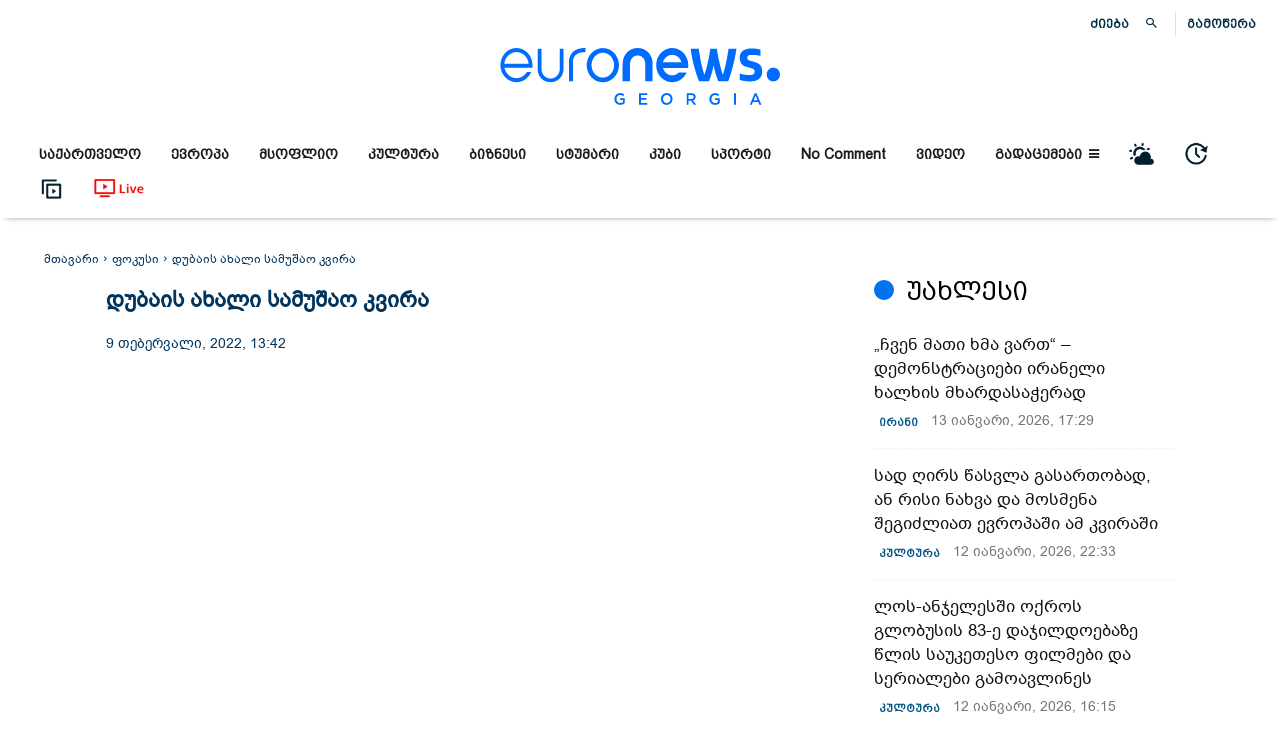

--- FILE ---
content_type: text/html; charset=UTF-8
request_url: https://euronewsgeorgia.com/2022/02/09/dubais-akhali-samushao-kvira/
body_size: 111575
content:
 <!doctype html >
<!--[if IE 8]><html class="ie8" lang="en"> <![endif]-->
<!--[if IE 9]><html class="ie9" lang="en"> <![endif]-->
<!--[if gt IE 8]><!--><html lang="ka-GE" prefix="og: https://ogp.me/ns#"> <!--<![endif]--><head><script data-no-optimize="1">var litespeed_docref=sessionStorage.getItem("litespeed_docref");litespeed_docref&&(Object.defineProperty(document,"referrer",{get:function(){return litespeed_docref}}),sessionStorage.removeItem("litespeed_docref"));</script> <title>დუბაის ახალი სამუშაო კვირა</title><meta charset="UTF-8" /><meta name="viewport" content="width=device-width, initial-scale=1.0"><link rel="pingback" href="https://euronewsgeorgia.com/xmlrpc.php" /><style>img:is([sizes="auto" i], [sizes^="auto," i]) { contain-intrinsic-size: 3000px 1500px }</style><link rel="icon" type="image/png" href="https://euronewsgeorgia.com/wp-content/uploads/2020/09/apple-touch-icon-76x76-1.png"><meta name="description" content="არაბთა გაერთიანებული საამიროების მთავრობა სამუშაო კვირის შემცირებას აპირებს, რათა ქვეყანაში პროდუქტიულობა გაიზარდოს და ცხოვრების ხარისხი გაუმჯობესდეს. ამ"/><meta name="robots" content="follow, index, max-snippet:-1, max-video-preview:-1, max-image-preview:large"/><link rel="canonical" href="https://euronewsgeorgia.com/2022/02/09/dubais-akhali-samushao-kvira/" /><meta property="og:locale" content="ka_GE" /><meta property="og:type" content="article" /><meta property="og:title" content="დუბაის ახალი სამუშაო კვირა" /><meta property="og:description" content="არაბთა გაერთიანებული საამიროების მთავრობა სამუშაო კვირის შემცირებას აპირებს, რათა ქვეყანაში პროდუქტიულობა გაიზარდოს და ცხოვრების ხარისხი გაუმჯობესდეს. ამ" /><meta property="og:url" content="https://euronewsgeorgia.com/2022/02/09/dubais-akhali-samushao-kvira/" /><meta property="og:site_name" content="euronewsgeorgia.com" /><meta property="article:publisher" content="https://www.facebook.com/euronewsgeorgia" /><meta property="article:tag" content="დუბაი" /><meta property="article:section" content="ფოკუსი" /><meta property="og:updated_time" content="2022-02-13T04:20:22+04:00" /><meta property="fb:app_id" content="345777353548846" /><meta property="og:image" content="https://euronewsgeorgia.com/wp-content/uploads/2022/02/1000x563_cmsv2_498d53e1-1459-5756-8089-87e05defaf59-6432290.jpg" /><meta property="og:image:secure_url" content="https://euronewsgeorgia.com/wp-content/uploads/2022/02/1000x563_cmsv2_498d53e1-1459-5756-8089-87e05defaf59-6432290.jpg" /><meta property="og:image:width" content="1000" /><meta property="og:image:height" content="563" /><meta property="og:image:alt" content="დუბაი" /><meta property="og:image:type" content="image/jpeg" /><meta property="article:published_time" content="2022-02-09T13:42:37+04:00" /><meta property="article:modified_time" content="2022-02-13T04:20:22+04:00" /><meta name="twitter:card" content="summary_large_image" /><meta name="twitter:title" content="დუბაის ახალი სამუშაო კვირა" /><meta name="twitter:description" content="არაბთა გაერთიანებული საამიროების მთავრობა სამუშაო კვირის შემცირებას აპირებს, რათა ქვეყანაში პროდუქტიულობა გაიზარდოს და ცხოვრების ხარისხი გაუმჯობესდეს. ამ" /><meta name="twitter:image" content="https://euronewsgeorgia.com/wp-content/uploads/2022/02/1000x563_cmsv2_498d53e1-1459-5756-8089-87e05defaf59-6432290.jpg" /><meta name="twitter:label1" content="Written by" /><meta name="twitter:data1" content="ნინო ფაცურია" /><meta name="twitter:label2" content="Time to read" /><meta name="twitter:data2" content="3 minutes" /> <script type="application/ld+json" class="rank-math-schema-pro">{"@context":"https://schema.org","@graph":[{"@type":["Organization"],"@id":"https://euronewsgeorgia.com/#organization","name":"Euronews Georgia","url":"https://euronewsgeorgia.com","sameAs":["https://www.facebook.com/euronewsgeorgia"],"email":"info@euronewsgeorgia.com","logo":{"@type":"ImageObject","@id":"https://euronewsgeorgia.com/#logo","url":"https://euronewsgeorgia.com/wp-content/uploads/2020/09/3334.png","contentUrl":"https://euronewsgeorgia.com/wp-content/uploads/2020/09/3334.png","caption":"Euronews Georgia","inLanguage":"ka-GE","width":"575","height":"575"},"openingHours":["Monday,Tuesday,Wednesday,Thursday,Friday,Saturday,Sunday 09:00-17:00"]},{"@type":"WebSite","@id":"https://euronewsgeorgia.com/#website","url":"https://euronewsgeorgia.com","name":"Euronews Georgia","publisher":{"@id":"https://euronewsgeorgia.com/#organization"},"inLanguage":"ka-GE"},{"@type":"ImageObject","@id":"https://euronewsgeorgia.com/wp-content/uploads/2022/02/1000x563_cmsv2_498d53e1-1459-5756-8089-87e05defaf59-6432290.jpg","url":"https://euronewsgeorgia.com/wp-content/uploads/2022/02/1000x563_cmsv2_498d53e1-1459-5756-8089-87e05defaf59-6432290.jpg","width":"1000","height":"563","caption":"\u10d3\u10e3\u10d1\u10d0\u10d8","inLanguage":"ka-GE"},{"@type":"WebPage","@id":"https://euronewsgeorgia.com/2022/02/09/dubais-akhali-samushao-kvira/#webpage","url":"https://euronewsgeorgia.com/2022/02/09/dubais-akhali-samushao-kvira/","name":"\u10d3\u10e3\u10d1\u10d0\u10d8\u10e1 \u10d0\u10ee\u10d0\u10da\u10d8 \u10e1\u10d0\u10db\u10e3\u10e8\u10d0\u10dd \u10d9\u10d5\u10d8\u10e0\u10d0","datePublished":"2022-02-09T13:42:37+04:00","dateModified":"2022-02-13T04:20:22+04:00","isPartOf":{"@id":"https://euronewsgeorgia.com/#website"},"primaryImageOfPage":{"@id":"https://euronewsgeorgia.com/wp-content/uploads/2022/02/1000x563_cmsv2_498d53e1-1459-5756-8089-87e05defaf59-6432290.jpg"},"inLanguage":"ka-GE"},{"@type":"Person","@id":"https://euronewsgeorgia.com/author/nino-patsuria/","name":"\u10dc\u10d8\u10dc\u10dd \u10e4\u10d0\u10ea\u10e3\u10e0\u10d8\u10d0","url":"https://euronewsgeorgia.com/author/nino-patsuria/","image":{"@type":"ImageObject","@id":"https://euronewsgeorgia.com/wp-content/litespeed/avatar/d32bba4ea5bd7e60395c2890d2837ed4.jpg?ver=1768482328","url":"https://euronewsgeorgia.com/wp-content/litespeed/avatar/d32bba4ea5bd7e60395c2890d2837ed4.jpg?ver=1768482328","caption":"\u10dc\u10d8\u10dc\u10dd \u10e4\u10d0\u10ea\u10e3\u10e0\u10d8\u10d0","inLanguage":"ka-GE"},"worksFor":{"@id":"https://euronewsgeorgia.com/#organization"}},{"@type":"NewsArticle","headline":"\u10d3\u10e3\u10d1\u10d0\u10d8\u10e1 \u10d0\u10ee\u10d0\u10da\u10d8 \u10e1\u10d0\u10db\u10e3\u10e8\u10d0\u10dd \u10d9\u10d5\u10d8\u10e0\u10d0","keywords":"\u10d3\u10e3\u10d1\u10d0\u10d8","datePublished":"2022-02-09T13:42:37+04:00","dateModified":"2022-02-13T04:20:22+04:00","articleSection":"\u10d3\u10e3\u10d1\u10d0\u10d8, \u10d5\u10d8\u10d3\u10d4\u10dd, \u10e4\u10dd\u10d9\u10e3\u10e1\u10d8","author":{"@id":"https://euronewsgeorgia.com/author/nino-patsuria/","name":"\u10dc\u10d8\u10dc\u10dd \u10e4\u10d0\u10ea\u10e3\u10e0\u10d8\u10d0"},"publisher":{"@id":"https://euronewsgeorgia.com/#organization"},"description":"\u10d0\u10e0\u10d0\u10d1\u10d7\u10d0 \u10d2\u10d0\u10d4\u10e0\u10d7\u10d8\u10d0\u10dc\u10d4\u10d1\u10e3\u10da\u10d8 \u10e1\u10d0\u10d0\u10db\u10d8\u10e0\u10dd\u10d4\u10d1\u10d8\u10e1 \u10db\u10d7\u10d0\u10d5\u10e0\u10dd\u10d1\u10d0 \u10e1\u10d0\u10db\u10e3\u10e8\u10d0\u10dd \u10d9\u10d5\u10d8\u10e0\u10d8\u10e1 \u10e8\u10d4\u10db\u10ea\u10d8\u10e0\u10d4\u10d1\u10d0\u10e1 \u10d0\u10de\u10d8\u10e0\u10d4\u10d1\u10e1, \u10e0\u10d0\u10d7\u10d0 \u10e5\u10d5\u10d4\u10e7\u10d0\u10dc\u10d0\u10e8\u10d8 \u10de\u10e0\u10dd\u10d3\u10e3\u10e5\u10e2\u10d8\u10e3\u10da\u10dd\u10d1\u10d0 \u10d2\u10d0\u10d8\u10d6\u10d0\u10e0\u10d3\u10dd\u10e1 \u10d3\u10d0 \u10ea\u10ee\u10dd\u10d5\u10e0\u10d4\u10d1\u10d8\u10e1 \u10ee\u10d0\u10e0\u10d8\u10e1\u10ee\u10d8 \u10d2\u10d0\u10e3\u10db\u10ef\u10dd\u10d1\u10d4\u10e1\u10d3\u10d4\u10e1. \u10d0\u10db","copyrightYear":"2022","copyrightHolder":{"@id":"https://euronewsgeorgia.com/#organization"},"name":"\u10d3\u10e3\u10d1\u10d0\u10d8\u10e1 \u10d0\u10ee\u10d0\u10da\u10d8 \u10e1\u10d0\u10db\u10e3\u10e8\u10d0\u10dd \u10d9\u10d5\u10d8\u10e0\u10d0","@id":"https://euronewsgeorgia.com/2022/02/09/dubais-akhali-samushao-kvira/#richSnippet","isPartOf":{"@id":"https://euronewsgeorgia.com/2022/02/09/dubais-akhali-samushao-kvira/#webpage"},"image":{"@id":"https://euronewsgeorgia.com/wp-content/uploads/2022/02/1000x563_cmsv2_498d53e1-1459-5756-8089-87e05defaf59-6432290.jpg"},"inLanguage":"ka-GE","mainEntityOfPage":{"@id":"https://euronewsgeorgia.com/2022/02/09/dubais-akhali-samushao-kvira/#webpage"}}]}</script> <link rel='dns-prefetch' href='//fonts.googleapis.com' /><link rel="alternate" type="application/rss+xml" title="euronewsgeorgia.com &raquo; RSS-არხი" href="https://euronewsgeorgia.com/feed/" /><link rel="alternate" type="application/rss+xml" title="euronewsgeorgia.com &raquo; კომენტარების RSS-არხი" href="https://euronewsgeorgia.com/comments/feed/" /><link data-optimized="2" rel="stylesheet" href="https://euronewsgeorgia.com/wp-content/litespeed/css/a824e9c946d7f09db8c9af270e9eed06.css?ver=9e1f3" /><style id='kia-post-subtitle-style-inline-css' type='text/css'>.wp-block-kia-post-subtitle{box-sizing:border-box;word-break:break-word}.wp-block-kia-post-subtitle a{display:inline-block}.wp-block-kia-post-subtitle.no-subtitle{opacity:.333}</style><style id='classic-theme-styles-inline-css' type='text/css'>/*! This file is auto-generated */
.wp-block-button__link{color:#fff;background-color:#32373c;border-radius:9999px;box-shadow:none;text-decoration:none;padding:calc(.667em + 2px) calc(1.333em + 2px);font-size:1.125em}.wp-block-file__button{background:#32373c;color:#fff;text-decoration:none}</style><style id='global-styles-inline-css' type='text/css'>:root{--wp--preset--aspect-ratio--square: 1;--wp--preset--aspect-ratio--4-3: 4/3;--wp--preset--aspect-ratio--3-4: 3/4;--wp--preset--aspect-ratio--3-2: 3/2;--wp--preset--aspect-ratio--2-3: 2/3;--wp--preset--aspect-ratio--16-9: 16/9;--wp--preset--aspect-ratio--9-16: 9/16;--wp--preset--color--black: #000000;--wp--preset--color--cyan-bluish-gray: #abb8c3;--wp--preset--color--white: #ffffff;--wp--preset--color--pale-pink: #f78da7;--wp--preset--color--vivid-red: #cf2e2e;--wp--preset--color--luminous-vivid-orange: #ff6900;--wp--preset--color--luminous-vivid-amber: #fcb900;--wp--preset--color--light-green-cyan: #7bdcb5;--wp--preset--color--vivid-green-cyan: #00d084;--wp--preset--color--pale-cyan-blue: #8ed1fc;--wp--preset--color--vivid-cyan-blue: #0693e3;--wp--preset--color--vivid-purple: #9b51e0;--wp--preset--gradient--vivid-cyan-blue-to-vivid-purple: linear-gradient(135deg,rgba(6,147,227,1) 0%,rgb(155,81,224) 100%);--wp--preset--gradient--light-green-cyan-to-vivid-green-cyan: linear-gradient(135deg,rgb(122,220,180) 0%,rgb(0,208,130) 100%);--wp--preset--gradient--luminous-vivid-amber-to-luminous-vivid-orange: linear-gradient(135deg,rgba(252,185,0,1) 0%,rgba(255,105,0,1) 100%);--wp--preset--gradient--luminous-vivid-orange-to-vivid-red: linear-gradient(135deg,rgba(255,105,0,1) 0%,rgb(207,46,46) 100%);--wp--preset--gradient--very-light-gray-to-cyan-bluish-gray: linear-gradient(135deg,rgb(238,238,238) 0%,rgb(169,184,195) 100%);--wp--preset--gradient--cool-to-warm-spectrum: linear-gradient(135deg,rgb(74,234,220) 0%,rgb(151,120,209) 20%,rgb(207,42,186) 40%,rgb(238,44,130) 60%,rgb(251,105,98) 80%,rgb(254,248,76) 100%);--wp--preset--gradient--blush-light-purple: linear-gradient(135deg,rgb(255,206,236) 0%,rgb(152,150,240) 100%);--wp--preset--gradient--blush-bordeaux: linear-gradient(135deg,rgb(254,205,165) 0%,rgb(254,45,45) 50%,rgb(107,0,62) 100%);--wp--preset--gradient--luminous-dusk: linear-gradient(135deg,rgb(255,203,112) 0%,rgb(199,81,192) 50%,rgb(65,88,208) 100%);--wp--preset--gradient--pale-ocean: linear-gradient(135deg,rgb(255,245,203) 0%,rgb(182,227,212) 50%,rgb(51,167,181) 100%);--wp--preset--gradient--electric-grass: linear-gradient(135deg,rgb(202,248,128) 0%,rgb(113,206,126) 100%);--wp--preset--gradient--midnight: linear-gradient(135deg,rgb(2,3,129) 0%,rgb(40,116,252) 100%);--wp--preset--font-size--small: 11px;--wp--preset--font-size--medium: 20px;--wp--preset--font-size--large: 32px;--wp--preset--font-size--x-large: 42px;--wp--preset--font-size--regular: 15px;--wp--preset--font-size--larger: 50px;--wp--preset--spacing--20: 0.44rem;--wp--preset--spacing--30: 0.67rem;--wp--preset--spacing--40: 1rem;--wp--preset--spacing--50: 1.5rem;--wp--preset--spacing--60: 2.25rem;--wp--preset--spacing--70: 3.38rem;--wp--preset--spacing--80: 5.06rem;--wp--preset--shadow--natural: 6px 6px 9px rgba(0, 0, 0, 0.2);--wp--preset--shadow--deep: 12px 12px 50px rgba(0, 0, 0, 0.4);--wp--preset--shadow--sharp: 6px 6px 0px rgba(0, 0, 0, 0.2);--wp--preset--shadow--outlined: 6px 6px 0px -3px rgba(255, 255, 255, 1), 6px 6px rgba(0, 0, 0, 1);--wp--preset--shadow--crisp: 6px 6px 0px rgba(0, 0, 0, 1);}:where(.is-layout-flex){gap: 0.5em;}:where(.is-layout-grid){gap: 0.5em;}body .is-layout-flex{display: flex;}.is-layout-flex{flex-wrap: wrap;align-items: center;}.is-layout-flex > :is(*, div){margin: 0;}body .is-layout-grid{display: grid;}.is-layout-grid > :is(*, div){margin: 0;}:where(.wp-block-columns.is-layout-flex){gap: 2em;}:where(.wp-block-columns.is-layout-grid){gap: 2em;}:where(.wp-block-post-template.is-layout-flex){gap: 1.25em;}:where(.wp-block-post-template.is-layout-grid){gap: 1.25em;}.has-black-color{color: var(--wp--preset--color--black) !important;}.has-cyan-bluish-gray-color{color: var(--wp--preset--color--cyan-bluish-gray) !important;}.has-white-color{color: var(--wp--preset--color--white) !important;}.has-pale-pink-color{color: var(--wp--preset--color--pale-pink) !important;}.has-vivid-red-color{color: var(--wp--preset--color--vivid-red) !important;}.has-luminous-vivid-orange-color{color: var(--wp--preset--color--luminous-vivid-orange) !important;}.has-luminous-vivid-amber-color{color: var(--wp--preset--color--luminous-vivid-amber) !important;}.has-light-green-cyan-color{color: var(--wp--preset--color--light-green-cyan) !important;}.has-vivid-green-cyan-color{color: var(--wp--preset--color--vivid-green-cyan) !important;}.has-pale-cyan-blue-color{color: var(--wp--preset--color--pale-cyan-blue) !important;}.has-vivid-cyan-blue-color{color: var(--wp--preset--color--vivid-cyan-blue) !important;}.has-vivid-purple-color{color: var(--wp--preset--color--vivid-purple) !important;}.has-black-background-color{background-color: var(--wp--preset--color--black) !important;}.has-cyan-bluish-gray-background-color{background-color: var(--wp--preset--color--cyan-bluish-gray) !important;}.has-white-background-color{background-color: var(--wp--preset--color--white) !important;}.has-pale-pink-background-color{background-color: var(--wp--preset--color--pale-pink) !important;}.has-vivid-red-background-color{background-color: var(--wp--preset--color--vivid-red) !important;}.has-luminous-vivid-orange-background-color{background-color: var(--wp--preset--color--luminous-vivid-orange) !important;}.has-luminous-vivid-amber-background-color{background-color: var(--wp--preset--color--luminous-vivid-amber) !important;}.has-light-green-cyan-background-color{background-color: var(--wp--preset--color--light-green-cyan) !important;}.has-vivid-green-cyan-background-color{background-color: var(--wp--preset--color--vivid-green-cyan) !important;}.has-pale-cyan-blue-background-color{background-color: var(--wp--preset--color--pale-cyan-blue) !important;}.has-vivid-cyan-blue-background-color{background-color: var(--wp--preset--color--vivid-cyan-blue) !important;}.has-vivid-purple-background-color{background-color: var(--wp--preset--color--vivid-purple) !important;}.has-black-border-color{border-color: var(--wp--preset--color--black) !important;}.has-cyan-bluish-gray-border-color{border-color: var(--wp--preset--color--cyan-bluish-gray) !important;}.has-white-border-color{border-color: var(--wp--preset--color--white) !important;}.has-pale-pink-border-color{border-color: var(--wp--preset--color--pale-pink) !important;}.has-vivid-red-border-color{border-color: var(--wp--preset--color--vivid-red) !important;}.has-luminous-vivid-orange-border-color{border-color: var(--wp--preset--color--luminous-vivid-orange) !important;}.has-luminous-vivid-amber-border-color{border-color: var(--wp--preset--color--luminous-vivid-amber) !important;}.has-light-green-cyan-border-color{border-color: var(--wp--preset--color--light-green-cyan) !important;}.has-vivid-green-cyan-border-color{border-color: var(--wp--preset--color--vivid-green-cyan) !important;}.has-pale-cyan-blue-border-color{border-color: var(--wp--preset--color--pale-cyan-blue) !important;}.has-vivid-cyan-blue-border-color{border-color: var(--wp--preset--color--vivid-cyan-blue) !important;}.has-vivid-purple-border-color{border-color: var(--wp--preset--color--vivid-purple) !important;}.has-vivid-cyan-blue-to-vivid-purple-gradient-background{background: var(--wp--preset--gradient--vivid-cyan-blue-to-vivid-purple) !important;}.has-light-green-cyan-to-vivid-green-cyan-gradient-background{background: var(--wp--preset--gradient--light-green-cyan-to-vivid-green-cyan) !important;}.has-luminous-vivid-amber-to-luminous-vivid-orange-gradient-background{background: var(--wp--preset--gradient--luminous-vivid-amber-to-luminous-vivid-orange) !important;}.has-luminous-vivid-orange-to-vivid-red-gradient-background{background: var(--wp--preset--gradient--luminous-vivid-orange-to-vivid-red) !important;}.has-very-light-gray-to-cyan-bluish-gray-gradient-background{background: var(--wp--preset--gradient--very-light-gray-to-cyan-bluish-gray) !important;}.has-cool-to-warm-spectrum-gradient-background{background: var(--wp--preset--gradient--cool-to-warm-spectrum) !important;}.has-blush-light-purple-gradient-background{background: var(--wp--preset--gradient--blush-light-purple) !important;}.has-blush-bordeaux-gradient-background{background: var(--wp--preset--gradient--blush-bordeaux) !important;}.has-luminous-dusk-gradient-background{background: var(--wp--preset--gradient--luminous-dusk) !important;}.has-pale-ocean-gradient-background{background: var(--wp--preset--gradient--pale-ocean) !important;}.has-electric-grass-gradient-background{background: var(--wp--preset--gradient--electric-grass) !important;}.has-midnight-gradient-background{background: var(--wp--preset--gradient--midnight) !important;}.has-small-font-size{font-size: var(--wp--preset--font-size--small) !important;}.has-medium-font-size{font-size: var(--wp--preset--font-size--medium) !important;}.has-large-font-size{font-size: var(--wp--preset--font-size--large) !important;}.has-x-large-font-size{font-size: var(--wp--preset--font-size--x-large) !important;}
:where(.wp-block-post-template.is-layout-flex){gap: 1.25em;}:where(.wp-block-post-template.is-layout-grid){gap: 1.25em;}
:where(.wp-block-columns.is-layout-flex){gap: 2em;}:where(.wp-block-columns.is-layout-grid){gap: 2em;}
:root :where(.wp-block-pullquote){font-size: 1.5em;line-height: 1.6;}</style><style id='easy-social-share-buttons-inline-css' type='text/css'>.post .td-fix-index { transform: none; -webkit-transform: none; } .essb_links li, .essb_links li a, .essb_links li a .essb_icon, .essb_links li a .essb_network_name, .essb_links ul { font-size:12px; } .essb_links .essb_link_mastodon { --essb-network: #6364ff;}body .essb_displayed_postfloat.essb_postfloat_fixed{top:115px!important;}.essb_totalcount{color:#cccccc!important;}.essb_totalcount svg{fill:#cccccc!important;}.essb_links.essb_share .essb_link_facebook a{color:#bfbfbf!important;}.essb_links.essb_share .essb_link_facebook_like a{color:#bfbfbf!important;}.essb_links.essb_share .essb_link_twitter a{color:#bfbfbf!important;}.essb_links.essb_share .essb_link_pinterest a{color:#bfbfbf!important;}.essb_links.essb_share .essb_link_linkedin a{color:#bfbfbf!important;}.essb_links.essb_share .essb_link_digg a{color:#bfbfbf!important;}.essb_links.essb_share .essb_link_tumblr a{color:#bfbfbf!important;}.essb_links.essb_share .essb_link_vk a{color:#bfbfbf!important;}.essb_links.essb_share .essb_link_print a{color:#bfbfbf!important;}.essb_links.essb_share .essb_link_mail a{color:#bfbfbf!important;}.essb_links.essb_share .essb_link_reddit a{color:#bfbfbf!important;}.essb_links.essb_share .essb_link_buffer a{color:#bfbfbf!important;}.essb_links.essb_share .essb_link_love a{color:#bfbfbf!important;}.essb_links.essb_share .essb_link_weibo a{color:#bfbfbf!important;}.essb_links.essb_share .essb_link_pocket a{color:#bfbfbf!important;}.essb_links.essb_share .essb_link_xing a{color:#bfbfbf!important;}.essb_links.essb_share .essb_link_ok a{color:#bfbfbf!important;}.essb_links.essb_share .essb_link_more a{color:#bfbfbf!important;}.essb_links.essb_share .essb_link_more_dots a, .essb_links.essb_share .essb_link_less a{color:#bfbfbf!important;}.essb_links.essb_share .essb_link_whatsapp a{color:#bfbfbf!important;}.essb_links.essb_share .essb_link_meneame a{color:#bfbfbf!important;}.essb_links.essb_share .essb_link_blogger a{color:#bfbfbf!important;}.essb_links.essb_share .essb_link_amazon a{color:#bfbfbf!important;}.essb_links.essb_share .essb_link_yahoomail a{color:#bfbfbf!important;}.essb_links.essb_share .essb_link_gmail a{color:#bfbfbf!important;}.essb_links.essb_share .essb_link_aol a{color:#bfbfbf!important;}.essb_links.essb_share .essb_link_newsvine a{color:#bfbfbf!important;}.essb_links.essb_share .essb_link_hackernews a{color:#bfbfbf!important;}.essb_links.essb_share .essb_link_evernote a{color:#bfbfbf!important;}.essb_links.essb_share .essb_link_myspace a{color:#bfbfbf!important;}.essb_links.essb_share .essb_link_mailru a{color:#bfbfbf!important;}.essb_links.essb_share .essb_link_viadeo a{color:#bfbfbf!important;}.essb_links.essb_share .essb_link_line a{color:#bfbfbf!important;}.essb_links.essb_share .essb_link_flipboard a{color:#bfbfbf!important;}.essb_links.essb_share .essb_link_comments a{color:#bfbfbf!important;}.essb_links.essb_share .essb_link_sms a{color:#bfbfbf!important;}.essb_links.essb_share .essb_link_viber a{color:#bfbfbf!important;}.essb_links.essb_share .essb_link_telegram a{color:#bfbfbf!important;}.essb_links.essb_share .essb_link_subscribe a{color:#bfbfbf!important;}.essb_links.essb_share .essb_link_messenger a{color:#bfbfbf!important;}.essb_links.essb_share .essb_link_kakaotalk a{color:#bfbfbf!important;}.essb_links.essb_share .essb_link_share a{color:#bfbfbf!important;}.essb_links.essb_share .essb_link_livejournal a{color:#bfbfbf!important;}.essb_links.essb_share .essb_link_yammer a{color:#bfbfbf!important;}.essb_links.essb_share .essb_link_meetedgar a{color:#bfbfbf!important;}.essb_links.essb_share .essb_link_fintel a{color:#bfbfbf!important;}.essb_links.essb_share .essb_link_mix a{color:#bfbfbf!important;}.essb_links.essb_share .essb_link_instapaper a{color:#bfbfbf!important;}.essb_links.essb_share .essb_link_copy a{color:#bfbfbf!important;}.essb_links.essb_share .essb_link_mastodon a{color:#bfbfbf!important;}</style><style id='td-theme-inline-css' type='text/css'>/* custom css - generated by TagDiv Composer */
        @media (max-width: 767px) {
            .td-header-desktop-wrap {
                display: none;
            }
        }
        @media (min-width: 767px) {
            .td-header-mobile-wrap {
                display: none;
            }
        }</style><style id='__EPYT__style-inline-css' type='text/css'>.epyt-gallery-thumb {
                        width: 33.333%;
                }</style> <script type="litespeed/javascript" data-src="https://euronewsgeorgia.com/wp-includes/js/jquery/jquery.min.js" id="jquery-core-js"></script> <script id="__ytprefs__-js-extra" type="litespeed/javascript">var _EPYT_={"ajaxurl":"https:\/\/euronewsgeorgia.com\/wp-admin\/admin-ajax.php","security":"1992b2f891","gallery_scrolloffset":"20","eppathtoscripts":"https:\/\/euronewsgeorgia.com\/wp-content\/plugins\/youtube-embed-plus\/scripts\/","eppath":"https:\/\/euronewsgeorgia.com\/wp-content\/plugins\/youtube-embed-plus\/","epresponsiveselector":"[\"iframe.__youtube_prefs__\",\"iframe[src*='youtube.com']\",\"iframe[src*='youtube-nocookie.com']\",\"iframe[data-ep-src*='youtube.com']\",\"iframe[data-ep-src*='youtube-nocookie.com']\",\"iframe[data-ep-gallerysrc*='youtube.com']\"]","epdovol":"1","version":"14.2.3.2","evselector":"iframe.__youtube_prefs__[src], iframe[src*=\"youtube.com\/embed\/\"], iframe[src*=\"youtube-nocookie.com\/embed\/\"]","ajax_compat":"","maxres_facade":"eager","ytapi_load":"light","pause_others":"","stopMobileBuffer":"1","facade_mode":"","not_live_on_channel":""}</script> <script id="essb-inline-js"></script><link rel="https://api.w.org/" href="https://euronewsgeorgia.com/wp-json/" /><link rel="alternate" title="JSON" type="application/json" href="https://euronewsgeorgia.com/wp-json/wp/v2/posts/51017" /><link rel="EditURI" type="application/rsd+xml" title="RSD" href="https://euronewsgeorgia.com/xmlrpc.php?rsd" /><meta name="generator" content="WordPress 6.7.1" /><link rel='shortlink' href='https://euronewsgeorgia.com/?p=51017' /><link rel="alternate" title="oEmbed (JSON)" type="application/json+oembed" href="https://euronewsgeorgia.com/wp-json/oembed/1.0/embed?url=https%3A%2F%2Feuronewsgeorgia.com%2F2022%2F02%2F09%2Fdubais-akhali-samushao-kvira%2F&#038;lang=ka" /><link rel="alternate" title="oEmbed (XML)" type="text/xml+oembed" href="https://euronewsgeorgia.com/wp-json/oembed/1.0/embed?url=https%3A%2F%2Feuronewsgeorgia.com%2F2022%2F02%2F09%2Fdubais-akhali-samushao-kvira%2F&#038;format=xml&#038;lang=ka" /><link rel="preload" href="https://euronewsgeorgia.com/wp-content/themes/Newspaper/images/icons/newspaper.woff?19" as="font" type="font/woff2" crossorigin><link rel="preload" href="https://euronewsgeorgia.com/wp-content/plugins/td-composer/assets/fonts/font-awesome/fontawesome-webfont.woff2?v=4.7.0" as="font" type="font/woff2" crossorigin>
<!--[if lt IE 9]><script src="https://cdnjs.cloudflare.com/ajax/libs/html5shiv/3.7.3/html5shiv.js"></script><![endif]--> <script type="litespeed/javascript">window.tdb_global_vars={"wpRestUrl":"https:\/\/euronewsgeorgia.com\/wp-json\/","permalinkStructure":"\/%year%\/%monthnum%\/%day%\/%postname%\/"};window.tdb_p_autoload_vars={"isAjax":!1,"isAdminBarShowing":!1,"autoloadScrollPercent":50,"postAutoloadStatus":"off","origPostEditUrl":null}</script> <style id="tdb-global-colors">/* custom css - generated by TagDiv Composer */
        :root {--accent-color: #fff;}</style> <script type="litespeed/javascript">var essb_settings={"ajax_url":"https:\/\/euronewsgeorgia.com\/wp-admin\/admin-ajax.php","essb3_nonce":"b3d3dc4ce4","essb3_plugin_url":"https:\/\/euronewsgeorgia.com\/wp-content\/plugins\/easy-social-share-buttons","essb3_stats":!1,"essb3_ga":!1,"essb3_ga_ntg":!1,"blog_url":"https:\/\/euronewsgeorgia.com\/","post_id":"51017"}</script> <meta name="onesignal" content="wordpress-plugin"/> <script type="litespeed/javascript">window.OneSignalDeferred=window.OneSignalDeferred||[];OneSignalDeferred.push(function(OneSignal){var oneSignal_options={};window._oneSignalInitOptions=oneSignal_options;oneSignal_options.serviceWorkerParam={scope:'/wp-content/plugins/onesignal-free-web-push-notifications/sdk_files/push/onesignal/'};oneSignal_options.serviceWorkerPath='OneSignalSDKWorker.js';OneSignal.Notifications.setDefaultUrl("https://euronewsgeorgia.com");oneSignal_options.wordpress=!0;oneSignal_options.appId='4f65d545-eb22-40d9-875d-eb3c27f8ef23';oneSignal_options.allowLocalhostAsSecureOrigin=!0;oneSignal_options.welcomeNotification={};oneSignal_options.welcomeNotification.title="";oneSignal_options.welcomeNotification.message="";oneSignal_options.path="https://euronewsgeorgia.com/wp-content/plugins/onesignal-free-web-push-notifications/sdk_files/";oneSignal_options.promptOptions={};OneSignal.init(window._oneSignalInitOptions)});function documentInitOneSignal(){var oneSignal_elements=document.getElementsByClassName("OneSignal-prompt");var oneSignalLinkClickHandler=function(event){OneSignal.Notifications.requestPermission();event.preventDefault()};for(var i=0;i<oneSignal_elements.length;i++)
oneSignal_elements[i].addEventListener('click',oneSignalLinkClickHandler,!1);}
if(document.readyState==='complete'){documentInitOneSignal()}else{window.addEventListener("load",function(event){documentInitOneSignal()})}</script>  <script type="litespeed/javascript">var tdBlocksArray=[];function tdBlock(){this.id='';this.block_type=1;this.atts='';this.td_column_number='';this.td_current_page=1;this.post_count=0;this.found_posts=0;this.max_num_pages=0;this.td_filter_value='';this.is_ajax_running=!1;this.td_user_action='';this.header_color='';this.ajax_pagination_infinite_stop=''}(function(){var htmlTag=document.getElementsByTagName("html")[0];if(navigator.userAgent.indexOf("MSIE 10.0")>-1){htmlTag.className+=' ie10'}
if(!!navigator.userAgent.match(/Trident.*rv\:11\./)){htmlTag.className+=' ie11'}
if(navigator.userAgent.indexOf("Edge")>-1){htmlTag.className+=' ieEdge'}
if(/(iPad|iPhone|iPod)/g.test(navigator.userAgent)){htmlTag.className+=' td-md-is-ios'}
var user_agent=navigator.userAgent.toLowerCase();if(user_agent.indexOf("android")>-1){htmlTag.className+=' td-md-is-android'}
if(-1!==navigator.userAgent.indexOf('Mac OS X')){htmlTag.className+=' td-md-is-os-x'}
if(/chrom(e|ium)/.test(navigator.userAgent.toLowerCase())){htmlTag.className+=' td-md-is-chrome'}
if(-1!==navigator.userAgent.indexOf('Firefox')){htmlTag.className+=' td-md-is-firefox'}
if(-1!==navigator.userAgent.indexOf('Safari')&&-1===navigator.userAgent.indexOf('Chrome')){htmlTag.className+=' td-md-is-safari'}
if(-1!==navigator.userAgent.indexOf('IEMobile')){htmlTag.className+=' td-md-is-iemobile'}})();var tdLocalCache={};(function(){"use strict";tdLocalCache={data:{},remove:function(resource_id){delete tdLocalCache.data[resource_id]},exist:function(resource_id){return tdLocalCache.data.hasOwnProperty(resource_id)&&tdLocalCache.data[resource_id]!==null},get:function(resource_id){return tdLocalCache.data[resource_id]},set:function(resource_id,cachedData){tdLocalCache.remove(resource_id);tdLocalCache.data[resource_id]=cachedData}}})();var td_viewport_interval_list=[{"limitBottom":767,"sidebarWidth":228},{"limitBottom":1018,"sidebarWidth":300},{"limitBottom":1140,"sidebarWidth":324}];var tdc_is_installed="yes";var td_ajax_url="https:\/\/euronewsgeorgia.com\/wp-admin\/admin-ajax.php?td_theme_name=Newspaper&v=12.6.2";var td_get_template_directory_uri="https:\/\/euronewsgeorgia.com\/wp-content\/plugins\/td-composer\/legacy\/common";var tds_snap_menu="smart_snap_always";var tds_logo_on_sticky="show_header_logo";var tds_header_style="10";var td_please_wait="\u10d2\u10d7\u10ee\u10dd\u10d5\u10d7, \u10d3\u10d0\u10d4\u10da\u10dd\u10d3\u10dd\u10d7 ...";var td_email_user_pass_incorrect="\u10db\u10dd\u10db\u10ee\u10db\u10d0\u10e0\u10d4\u10d1\u10d4\u10da\u10d8 \u10d0\u10dc \u10de\u10d0\u10e0\u10dd\u10da\u10d8 \u10d0\u10e0\u10d0\u10e1\u10ec\u10dd\u10e0\u10d8\u10d0!";var td_email_user_incorrect="\u10d4\u10da-\u10e4\u10dd\u10e1\u10e2\u10d0 \u10d0\u10dc \u10db\u10dd\u10db\u10ee\u10db\u10d0\u10e0\u10d4\u10d1\u10da\u10d8\u10e1 \u10e1\u10d0\u10ee\u10d4\u10da\u10d8 \u10d0\u10e0\u10d0\u10e1\u10ec\u10dd\u10e0\u10d8\u10d0!";var td_email_incorrect="\u10d4\u10da-\u10e4\u10dd\u10e1\u10e2\u10d0 \u10d0\u10e0\u10d0\u10e1\u10ec\u10dd\u10e0\u10d8\u10d0!";var td_user_incorrect="Username incorrect!";var td_email_user_empty="Email or username empty!";var td_pass_empty="Pass empty!";var td_pass_pattern_incorrect="Invalid Pass Pattern!";var td_retype_pass_incorrect="Retyped Pass incorrect!";var tds_more_articles_on_post_enable="";var tds_more_articles_on_post_time_to_wait="";var tds_more_articles_on_post_pages_distance_from_top=0;var tds_captcha="";var tds_theme_color_site_wide="#005586";var tds_smart_sidebar="enabled";var tdThemeName="Newspaper";var tdThemeNameWl="Newspaper";var td_magnific_popup_translation_tPrev="\u10ec\u10d8\u10dc\u10d0 (\u10db\u10d0\u10e0\u10ea\u10ee\u10d4\u10dc\u10d0 arrow \u10d2\u10d0\u10e1\u10d0\u10e6\u10d4\u10d1\u10d8)";var td_magnific_popup_translation_tNext="\u10e8\u10d4\u10db\u10d3\u10d4\u10d2\u10d8 (\u10db\u10d0\u10e0\u10ef\u10d5\u10d4\u10dc\u10d0 arrow \u10d2\u10d0\u10e1\u10d0\u10e6\u10d4\u10d1\u10d8)";var td_magnific_popup_translation_tCounter="%curr% of %total%";var td_magnific_popup_translation_ajax_tError="\u10e8\u10d8\u10dc\u10d0\u10d0\u10e0\u10e1\u10d8\u10e1 %url% \u10d5\u10d4\u10e0 \u10e9\u10d0\u10d8\u10e2\u10d5\u10d8\u10e0\u10d7\u10d0.";var td_magnific_popup_translation_image_tError="\u10d8\u10db\u10d8\u10ef\u10d8 #%curr% \u10d5\u10d4\u10e0 \u10e9\u10d0\u10d8\u10e2\u10d5\u10d8\u10e0\u10d7\u10d0.";var tdBlockNonce="43980738e4";var tdMobileMenu="enabled";var tdMobileSearch="enabled";var tdDateNamesI18n={"month_names":["\u10d8\u10d0\u10dc\u10d5\u10d0\u10e0\u10d8","\u10d7\u10d4\u10d1\u10d4\u10e0\u10d5\u10d0\u10da\u10d8","\u10db\u10d0\u10e0\u10e2\u10d8","\u10d0\u10de\u10e0\u10d8\u10da\u10d8","\u10db\u10d0\u10d8\u10e1\u10d8","\u10d8\u10d5\u10dc\u10d8\u10e1\u10d8","\u10d8\u10d5\u10da\u10d8\u10e1\u10d8","\u10d0\u10d2\u10d5\u10d8\u10e1\u10e2\u10dd","\u10e1\u10d4\u10e5\u10e2\u10d4\u10db\u10d1\u10d4\u10e0\u10d8","\u10dd\u10e5\u10e2\u10dd\u10db\u10d1\u10d4\u10e0\u10d8","\u10dc\u10dd\u10d4\u10db\u10d1\u10d4\u10e0\u10d8","\u10d3\u10d4\u10d9\u10d4\u10db\u10d1\u10d4\u10e0\u10d8"],"month_names_short":["\u10d8\u10d0\u10dc","\u10d7\u10d4\u10d1","\u10db\u10d0\u10e0","\u10d0\u10de\u10e0","\u10db\u10d0\u10d8","\u10d8\u10d5\u10dc","\u10d8\u10d5\u10da","\u10d0\u10d2\u10d5","\u10e1\u10d4\u10e5","\u10dd\u10e5\u10e2","\u10dc\u10dd\u10d4","\u10d3\u10d4\u10d9"],"day_names":["\u10d9\u10d5\u10d8\u10e0\u10d0","\u10dd\u10e0\u10e8\u10d0\u10d1\u10d0\u10d7\u10d8","\u10e1\u10d0\u10db\u10e8\u10d0\u10d1\u10d0\u10d7\u10d8","\u10dd\u10d7\u10ee\u10e8\u10d0\u10d1\u10d0\u10d7\u10d8","\u10ee\u10e3\u10d7\u10e8\u10d0\u10d1\u10d0\u10d7\u10d8","\u10de\u10d0\u10e0\u10d0\u10e1\u10d9\u10d4\u10d5\u10d8","\u10e8\u10d0\u10d1\u10d0\u10d7\u10d8"],"day_names_short":["\u10d9\u10d5\u10d8","\u10dd\u10e0\u10e8","\u10e1\u10d0\u10db","\u10dd\u10d7\u10ee","\u10ee\u10e3\u10d7","\u10de\u10d0\u10e0","\u10e8\u10d0\u10d1"]};var tdb_modal_confirm="Save";var tdb_modal_cancel="Cancel";var tdb_modal_confirm_alt="Yes";var tdb_modal_cancel_alt="No";var td_ad_background_click_link="";var td_ad_background_click_target=""</script> <style>/* custom css - generated by TagDiv Composer */
    

                                    @font-face {
                                      font-family: "nusxuri";
                                      src: local("nusxuri"), url("https://euronewsgeorgia.com/wp-content/uploads/2020/09/BPG_Tech.woff2") format("woff");
                                      font-display: swap;
                                    }
                                
                                    @font-face {
                                      font-family: "mtavruli";
                                      src: local("mtavruli"), url("https://euronewsgeorgia.com/wp-content/uploads/2020/09/BPG_Tech_Caps.woff2") format("woff");
                                      font-display: swap;
                                    }
                                
                                    @font-face {
                                      font-family: "arialnusxuri";
                                      src: local("arialnusxuri"), url("https://euronewsgeorgia.com/wp-content/uploads/2020/09/arialnusxuri.woff2") format("woff");
                                      font-display: swap;
                                    }
                                
                                    @font-face {
                                      font-family: "arialmtavruli";
                                      src: local("arialmtavruli"), url("https://euronewsgeorgia.com/wp-content/uploads/2020/09/arialmtavruli.woff2") format("woff");
                                      font-display: swap;
                                    }
                                
/* custom css - generated by TagDiv Composer */
.td-menu-background,
    .td-search-background {
        background-image: url('https://euronewsgeorgia.com/wp-content/uploads/2020/10/GD_Good_Morning_Europe.jpg');
    }

    
    ul.sf-menu > .menu-item > a {
        font-family:arialmtavruli;
	font-size:14px;
	line-height:18px;
	font-weight:600;
	
    }
    
    .sf-menu ul .menu-item a {
        font-family:arialnusxuri;
	font-size:13px;
	
    }
    
    .td-mobile-content .td-mobile-main-menu > li > a {
        font-family:arialmtavruli;
	font-size:17px;
	line-height:15px;
	
    }
    
    .td-mobile-content .sub-menu a {
        font-family:arialnusxuri;
	font-size:15px;
	line-height:13px;
	
    }
    
	#td-mobile-nav,
	#td-mobile-nav .wpb_button,
	.td-search-wrap-mob {
		font-family:arialnusxuri;
	
	}


	
    .td-page-title,
    .td-category-title-holder .td-page-title {
    	font-family:arialmtavruli;
	font-size:26px;
	
    }
    
    .td-page-content h1,
    .wpb_text_column h1 {
    	font-family:mtavruli;
	
    }
    
    body, p {
    	font-family:arialnusxuri;
	font-size:14px;
	
    }




    
    
    
    


    
    .white-popup-block:before {
        background-image: url('http://euronewsgeorgia.com/wp-content/uploads/2020/09/vbbbb.jpg');
    }

    
	.white-popup-block,
	.white-popup-block .wpb_button {
		font-family:arialnusxuri;
	
	}
    
    :root{--td_theme_color:#005586;--td_slider_text:rgba(0,85,134,0.7);--td_mobile_menu_color:#ffffff;--td_mobile_icons_color:#005587;--td_mobile_gradient_one_mob:#ffffff;--td_mobile_gradient_two_mob:#ffffff;--td_mobile_text_active_color:#000000;--td_mobile_text_color:#005587;--td_login_hover_background:#eeee22;--td_login_gradient_one:rgba(30,115,190,0.92);--td_login_gradient_two:rgba(0,7,91,0.92);}
                                    @font-face {
                                      font-family: "nusxuri";
                                      src: local("nusxuri"), url("https://euronewsgeorgia.com/wp-content/uploads/2020/09/BPG_Tech.woff2") format("woff");
                                      font-display: swap;
                                    }
                                
                                    @font-face {
                                      font-family: "mtavruli";
                                      src: local("mtavruli"), url("https://euronewsgeorgia.com/wp-content/uploads/2020/09/BPG_Tech_Caps.woff2") format("woff");
                                      font-display: swap;
                                    }
                                
                                    @font-face {
                                      font-family: "arialnusxuri";
                                      src: local("arialnusxuri"), url("https://euronewsgeorgia.com/wp-content/uploads/2020/09/arialnusxuri.woff2") format("woff");
                                      font-display: swap;
                                    }
                                
                                    @font-face {
                                      font-family: "arialmtavruli";
                                      src: local("arialmtavruli"), url("https://euronewsgeorgia.com/wp-content/uploads/2020/09/arialmtavruli.woff2") format("woff");
                                      font-display: swap;
                                    }
                                
/* custom css - generated by TagDiv Composer */
.td-header-style-12 .td-header-menu-wrap-full,
    .td-header-style-12 .td-affix,
    .td-grid-style-1.td-hover-1 .td-big-grid-post:hover .td-post-category,
    .td-grid-style-5.td-hover-1 .td-big-grid-post:hover .td-post-category,
    .td_category_template_3 .td-current-sub-category,
    .td_category_template_8 .td-category-header .td-category a.td-current-sub-category,
    .td_category_template_4 .td-category-siblings .td-category a:hover,
     .td_block_big_grid_9.td-grid-style-1 .td-post-category,
    .td_block_big_grid_9.td-grid-style-5 .td-post-category,
    .td-grid-style-6.td-hover-1 .td-module-thumb:after,
     .tdm-menu-active-style5 .td-header-menu-wrap .sf-menu > .current-menu-item > a,
    .tdm-menu-active-style5 .td-header-menu-wrap .sf-menu > .current-menu-ancestor > a,
    .tdm-menu-active-style5 .td-header-menu-wrap .sf-menu > .current-category-ancestor > a,
    .tdm-menu-active-style5 .td-header-menu-wrap .sf-menu > li > a:hover,
    .tdm-menu-active-style5 .td-header-menu-wrap .sf-menu > .sfHover > a {
        background-color: #005586;
    }
    
    .td_mega_menu_sub_cats .cur-sub-cat,
    .td-mega-span h3 a:hover,
    .td_mod_mega_menu:hover .entry-title a,
    .header-search-wrap .result-msg a:hover,
    .td-header-top-menu .td-drop-down-search .td_module_wrap:hover .entry-title a,
    .td-header-top-menu .td-icon-search:hover,
    .td-header-wrap .result-msg a:hover,
    .top-header-menu li a:hover,
    .top-header-menu .current-menu-item > a,
    .top-header-menu .current-menu-ancestor > a,
    .top-header-menu .current-category-ancestor > a,
    .td-social-icon-wrap > a:hover,
    .td-header-sp-top-widget .td-social-icon-wrap a:hover,
    .td_mod_related_posts:hover h3 > a,
    .td-post-template-11 .td-related-title .td-related-left:hover,
    .td-post-template-11 .td-related-title .td-related-right:hover,
    .td-post-template-11 .td-related-title .td-cur-simple-item,
    .td-post-template-11 .td_block_related_posts .td-next-prev-wrap a:hover,
    .td-category-header .td-pulldown-category-filter-link:hover,
    .td-category-siblings .td-subcat-dropdown a:hover,
    .td-category-siblings .td-subcat-dropdown a.td-current-sub-category,
    .footer-text-wrap .footer-email-wrap a,
    .footer-social-wrap a:hover,
    .td_module_17 .td-read-more a:hover,
    .td_module_18 .td-read-more a:hover,
    .td_module_19 .td-post-author-name a:hover,
    .td-pulldown-syle-2 .td-subcat-dropdown:hover .td-subcat-more span,
    .td-pulldown-syle-2 .td-subcat-dropdown:hover .td-subcat-more i,
    .td-pulldown-syle-3 .td-subcat-dropdown:hover .td-subcat-more span,
    .td-pulldown-syle-3 .td-subcat-dropdown:hover .td-subcat-more i,
    .tdm-menu-active-style3 .tdm-header.td-header-wrap .sf-menu > .current-category-ancestor > a,
    .tdm-menu-active-style3 .tdm-header.td-header-wrap .sf-menu > .current-menu-ancestor > a,
    .tdm-menu-active-style3 .tdm-header.td-header-wrap .sf-menu > .current-menu-item > a,
    .tdm-menu-active-style3 .tdm-header.td-header-wrap .sf-menu > .sfHover > a,
    .tdm-menu-active-style3 .tdm-header.td-header-wrap .sf-menu > li > a:hover {
        color: #005586;
    }
    
    .td-mega-menu-page .wpb_content_element ul li a:hover,
    .td-theme-wrap .td-aj-search-results .td_module_wrap:hover .entry-title a,
    .td-theme-wrap .header-search-wrap .result-msg a:hover {
        color: #005586 !important;
    }
    
    .td_category_template_8 .td-category-header .td-category a.td-current-sub-category,
    .td_category_template_4 .td-category-siblings .td-category a:hover,
    .tdm-menu-active-style4 .tdm-header .sf-menu > .current-menu-item > a,
    .tdm-menu-active-style4 .tdm-header .sf-menu > .current-menu-ancestor > a,
    .tdm-menu-active-style4 .tdm-header .sf-menu > .current-category-ancestor > a,
    .tdm-menu-active-style4 .tdm-header .sf-menu > li > a:hover,
    .tdm-menu-active-style4 .tdm-header .sf-menu > .sfHover > a {
        border-color: #005586;
    }
    
    


    
    .sf-menu > .current-menu-item > a:after,
    .sf-menu > .current-menu-ancestor > a:after,
    .sf-menu > .current-category-ancestor > a:after,
    .sf-menu > li:hover > a:after,
    .sf-menu > .sfHover > a:after,
    .td_block_mega_menu .td-next-prev-wrap a:hover,
    .td-mega-span .td-post-category:hover,
     .td-header-wrap .black-menu .sf-menu > li > a:hover,
    .td-header-wrap .black-menu .sf-menu > .current-menu-ancestor > a,
    .td-header-wrap .black-menu .sf-menu > .sfHover > a,
    .td-header-wrap .black-menu .sf-menu > .current-menu-item > a,
    .td-header-wrap .black-menu .sf-menu > .current-menu-ancestor > a,
    .td-header-wrap .black-menu .sf-menu > .current-category-ancestor > a,
    .tdm-menu-active-style5 .tdm-header .td-header-menu-wrap .sf-menu > .current-menu-item > a,
    .tdm-menu-active-style5 .tdm-header .td-header-menu-wrap .sf-menu > .current-menu-ancestor > a,
    .tdm-menu-active-style5 .tdm-header .td-header-menu-wrap .sf-menu > .current-category-ancestor > a,
    .tdm-menu-active-style5 .tdm-header .td-header-menu-wrap .sf-menu > li > a:hover,
    .tdm-menu-active-style5 .tdm-header .td-header-menu-wrap .sf-menu > .sfHover > a {
        background-color: #0172f0;
    }
    .td_block_mega_menu .td-next-prev-wrap a:hover,
    .tdm-menu-active-style4 .tdm-header .sf-menu > .current-menu-item > a,
    .tdm-menu-active-style4 .tdm-header .sf-menu > .current-menu-ancestor > a,
    .tdm-menu-active-style4 .tdm-header .sf-menu > .current-category-ancestor > a,
    .tdm-menu-active-style4 .tdm-header .sf-menu > li > a:hover,
    .tdm-menu-active-style4 .tdm-header .sf-menu > .sfHover > a {
        border-color: #0172f0;
    }
    .header-search-wrap .td-drop-down-search:before {
        border-color: transparent transparent #0172f0 transparent;
    }
    .td_mega_menu_sub_cats .cur-sub-cat,
    .td_mod_mega_menu:hover .entry-title a,
    .td-theme-wrap .sf-menu ul .td-menu-item > a:hover,
    .td-theme-wrap .sf-menu ul .sfHover > a,
    .td-theme-wrap .sf-menu ul .current-menu-ancestor > a,
    .td-theme-wrap .sf-menu ul .current-category-ancestor > a,
    .td-theme-wrap .sf-menu ul .current-menu-item > a,
    .tdm-menu-active-style3 .tdm-header.td-header-wrap .sf-menu > .current-menu-item > a,
    .tdm-menu-active-style3 .tdm-header.td-header-wrap .sf-menu > .current-menu-ancestor > a,
    .tdm-menu-active-style3 .tdm-header.td-header-wrap .sf-menu > .current-category-ancestor > a,
    .tdm-menu-active-style3 .tdm-header.td-header-wrap .sf-menu > li > a:hover,
    .tdm-menu-active-style3 .tdm-header.td-header-wrap .sf-menu > .sfHover > a {
        color: #0172f0;
    }
    

    
    .td-header-wrap .td-header-menu-wrap .sf-menu > li > a,
    .td-header-wrap .td-header-menu-social .td-social-icon-wrap a,
    .td-header-style-4 .td-header-menu-social .td-social-icon-wrap i,
    .td-header-style-5 .td-header-menu-social .td-social-icon-wrap i,
    .td-header-style-6 .td-header-menu-social .td-social-icon-wrap i,
    .td-header-style-12 .td-header-menu-social .td-social-icon-wrap i,
    .td-header-wrap .header-search-wrap #td-header-search-button .td-icon-search {
        color: #002e44;
    }
    .td-header-wrap .td-header-menu-social + .td-search-wrapper #td-header-search-button:before {
      background-color: #002e44;
    }
    
    
    
    ul.sf-menu > .td-menu-item > a,
    .td-theme-wrap .td-header-menu-social {
        font-family:arialmtavruli;
	font-size:14px;
	line-height:18px;
	font-weight:600;
	
    }
    
    .sf-menu ul .td-menu-item a {
        font-family:arialnusxuri;
	font-size:13px;
	
    }
    
    
    
    .td-affix .sf-menu > .current-menu-item > a:after,
    .td-affix .sf-menu > .current-menu-ancestor > a:after,
    .td-affix .sf-menu > .current-category-ancestor > a:after,
    .td-affix .sf-menu > li:hover > a:after,
    .td-affix .sf-menu > .sfHover > a:after,
    .td-header-wrap .td-affix .black-menu .sf-menu > li > a:hover,
    .td-header-wrap .td-affix .black-menu .sf-menu > .current-menu-ancestor > a,
    .td-header-wrap .td-affix .black-menu .sf-menu > .sfHover > a,
    .td-affix  .header-search-wrap .td-drop-down-search:after,
    .td-affix  .header-search-wrap .td-drop-down-search .btn:hover,
    .td-header-wrap .td-affix  .black-menu .sf-menu > .current-menu-item > a,
    .td-header-wrap .td-affix  .black-menu .sf-menu > .current-menu-ancestor > a,
    .td-header-wrap .td-affix  .black-menu .sf-menu > .current-category-ancestor > a,
    .tdm-menu-active-style5 .tdm-header .td-header-menu-wrap.td-affix .sf-menu > .current-menu-item > a,
    .tdm-menu-active-style5 .tdm-header .td-header-menu-wrap.td-affix .sf-menu > .current-menu-ancestor > a,
    .tdm-menu-active-style5 .tdm-header .td-header-menu-wrap.td-affix .sf-menu > .current-category-ancestor > a,
    .tdm-menu-active-style5 .tdm-header .td-header-menu-wrap.td-affix .sf-menu > li > a:hover,
    .tdm-menu-active-style5 .tdm-header .td-header-menu-wrap.td-affix .sf-menu > .sfHover > a {
        background-color: #0172f0;
    }
    .td-affix  .header-search-wrap .td-drop-down-search:before {
        border-color: transparent transparent #0172f0 transparent;
    }
    .tdm-menu-active-style4 .tdm-header .td-affix .sf-menu > .current-menu-item > a,
    .tdm-menu-active-style4 .tdm-header .td-affix .sf-menu > .current-menu-ancestor > a,
    .tdm-menu-active-style4 .tdm-header .td-affix .sf-menu > .current-category-ancestor > a,
    .tdm-menu-active-style4 .tdm-header .td-affix .sf-menu > li > a:hover,
    .tdm-menu-active-style4 .tdm-header .td-affix .sf-menu > .sfHover > a {
        border-color: #0172f0;
    }
    .td-theme-wrap .td-affix .sf-menu ul .td-menu-item > a:hover,
    .td-theme-wrap .td-affix .sf-menu ul .sfHover > a,
    .td-theme-wrap .td-affix .sf-menu ul .current-menu-ancestor > a,
    .td-theme-wrap .td-affix .sf-menu ul .current-category-ancestor > a,
    .td-theme-wrap .td-affix .sf-menu ul .current-menu-item > a,
    .tdm-menu-active-style3 .tdm-header .td-affix .sf-menu > .current-menu-item > a,
    .tdm-menu-active-style3 .tdm-header .td-affix .sf-menu > .current-menu-ancestor > a,
    .tdm-menu-active-style3 .tdm-header .td-affix .sf-menu > .current-category-ancestor > a,
    .tdm-menu-active-style3 .tdm-header .td-affix .sf-menu > li > a:hover,
    .tdm-menu-active-style3 .tdm-header .td-affix .sf-menu > .sfHover > a {
        color: #0172f0;
    }
    
    .td-header-wrap .td-header-menu-wrap.td-affix .sf-menu > li > a,
    .td-header-wrap .td-affix .td-header-menu-social .td-social-icon-wrap a,
    .td-header-style-4 .td-affix .td-header-menu-social .td-social-icon-wrap i,
    .td-header-style-5 .td-affix .td-header-menu-social .td-social-icon-wrap i,
    .td-header-style-6 .td-affix .td-header-menu-social .td-social-icon-wrap i,
    .td-header-style-12 .td-affix .td-header-menu-social .td-social-icon-wrap i,
    .td-header-wrap .td-affix .header-search-wrap .td-icon-search {
        color: #002e44;
    }
    .td-header-wrap .td-affix .td-header-menu-social + .td-search-wrapper #td-header-search-button:before {
        background-color: #002e44;
    }


    
    .td-footer-wrapper::before {
        background-position: center center;
    }

    
    .post .td-post-header .entry-title {
        color: #103d6f;
    }
    .td_module_15 .entry-title a {
        color: #103d6f;
    }

    
    .block-title > span,
    .block-title > a,
    .widgettitle,
    body .td-trending-now-title,
    .wpb_tabs li a,
    .vc_tta-container .vc_tta-color-grey.vc_tta-tabs-position-top.vc_tta-style-classic .vc_tta-tabs-container .vc_tta-tab > a,
    .td-theme-wrap .td-related-title a,
    .woocommerce div.product .woocommerce-tabs ul.tabs li a,
    .woocommerce .product .products h2:not(.woocommerce-loop-product__title),
    .td-theme-wrap .td-block-title {
        font-family:arialmtavruli;
	font-size:26px;
	line-height:28px;
	
    }
    
    .td-theme-wrap .td-subcat-filter,
    .td-theme-wrap .td-subcat-filter .td-subcat-dropdown,
    .td-theme-wrap .td-block-title-wrap .td-wrapper-pulldown-filter .td-pulldown-filter-display-option,
    .td-theme-wrap .td-pulldown-category {
        line-height: 28px;
    }
    .td_block_template_1 .block-title > * {
        padding-bottom: 0;
        padding-top: 0;
    }
    
    
    .td-post-date .entry-date {
        font-family:arialnusxuri;
	font-size:14px;
	
    }
    
    .td-big-grid-meta .td-post-category,
    .td_module_wrap .td-post-category,
    .td-module-image .td-post-category {
        font-family:arialmtavruli;
	font-size:11px;
	
    }
    
    
    .top-header-menu > li > a,
    .td-weather-top-widget .td-weather-now .td-big-degrees,
    .td-weather-top-widget .td-weather-header .td-weather-city,
    .td-header-sp-top-menu .td_data_time {
        font-family:arialnusxuri;
	font-size:13px;
	font-weight:normal;
	
    }
    
    .top-header-menu .menu-item-has-children li a {
    	font-family:arialnusxuri;
	font-size:13px;
	font-weight:normal;
	
    }
	
	.td_module_wrap .td-module-title {
		font-family:arialnusxuri;
	
	}
    
    .td_module_2 .td-module-title {
    	font-size:16px;
	
    }
    
    .td_module_6 .td-module-title {
    	font-size:16px;
	
    }
    
    .td_module_10 .td-module-title {
    	font-size:16px;
	line-height:20px;
	font-weight:600;
	
    }
    
	.td_block_trending_now .entry-title,
	.td-theme-slider .td-module-title,
    .td-big-grid-post .entry-title {
		font-family:arialnusxuri;
	
	}
    
    .td-post-template-default .td-post-header .entry-title {
        font-family:arialnusxuri;
	font-size:20px;
	line-height:24px;
	
    }
    
    .entry-crumbs a,
    .entry-crumbs span,
    #bbpress-forums .bbp-breadcrumb a,
    #bbpress-forums .bbp-breadcrumb .bbp-breadcrumb-current {
    	font-family:arialnusxuri;
	
    }
    
    .td-trending-now-display-area .entry-title {
    	font-family:arialnusxuri;
	
    }
    
    .page-nav a,
    .page-nav span {
    	font-family:arialnusxuri;
	
    }
    
    #td-outer-wrap span.dropcap,
    #td-outer-wrap p.has-drop-cap:not(:focus)::first-letter {
    	font-family:arialnusxuri;
	
    }
    
    .widget_archive a,
    .widget_calendar,
    .widget_categories a,
    .widget_nav_menu a,
    .widget_meta a,
    .widget_pages a,
    .widget_recent_comments a,
    .widget_recent_entries a,
    .widget_text .textwidget,
    .widget_tag_cloud a,
    .widget_search input,
    .woocommerce .product-categories a,
    .widget_display_forums a,
    .widget_display_replies a,
    .widget_display_topics a,
    .widget_display_views a,
    .widget_display_stats {
    	font-family:arialnusxuri;
	
    }
    
	input[type="submit"],
	.td-read-more a,
	.vc_btn,
	.woocommerce a.button,
	.woocommerce button.button,
	.woocommerce #respond input#submit {
		font-family:arialmtavruli;
	
	}
	
    .category .td-category a {
    	font-family:arialnusxuri;
	
    }
    

    
    .tdm-menu-active-style2 .tdm-header ul.sf-menu > .td-menu-item,
    .tdm-menu-active-style4 .tdm-header ul.sf-menu > .td-menu-item,
    .tdm-header .tdm-header-menu-btns,
    .tdm-header-style-1 .td-main-menu-logo a,
    .tdm-header-style-2 .td-main-menu-logo a,
    .tdm-header-style-3 .td-main-menu-logo a {
        line-height: 18px;
    }
    .tdm-header-style-1 .td-main-menu-logo,
    .tdm-header-style-2 .td-main-menu-logo,
    .tdm-header-style-3 .td-main-menu-logo {
        height: 18px;
    }
    @media (min-width: 768px) {
        .td-header-style-4 .td-main-menu-logo img,
        .td-header-style-5 .td-main-menu-logo img,
        .td-header-style-6 .td-main-menu-logo img,
        .td-header-style-7 .td-header-sp-logo img,
        .td-header-style-12 .td-main-menu-logo img {
            max-height: 18px;
        }
        .td-header-style-4 .td-main-menu-logo,
        .td-header-style-5 .td-main-menu-logo,
        .td-header-style-6 .td-main-menu-logo,
        .td-header-style-7 .td-header-sp-logo,
        .td-header-style-12 .td-main-menu-logo {
            height: 18px;
        }
        .td-header-style-4 .td-main-menu-logo a,
        .td-header-style-5 .td-main-menu-logo a,
        .td-header-style-6 .td-main-menu-logo a,
        .td-header-style-7 .td-header-sp-logo a,
        .td-header-style-7 .td-header-sp-logo img,
        .td-header-style-12 .td-main-menu-logo a,
        .td-header-style-12 .td-header-menu-wrap .sf-menu > li > a {
            line-height: 18px;
        }
        .td-header-style-7 .sf-menu,
        .td-header-style-7 .td-header-menu-social {
            margin-top: 0;
        }
        .td-header-style-7 #td-top-search {
            top: 0;
            bottom: 0;
        }
        .td-header-wrap .header-search-wrap #td-header-search-button .td-icon-search {
            line-height: 18px;
        }
        .tdm-header-style-1 .td-main-menu-logo img, 
        .tdm-header-style-2 .td-main-menu-logo img, 
        .tdm-header-style-3 .td-main-menu-logo img {
            max-height: 18px;
        }
    }

                                    @font-face {
                                      font-family: "nusxuri";
                                      src: local("nusxuri"), url("https://euronewsgeorgia.com/wp-content/uploads/2020/09/BPG_Tech.woff2") format("woff");
                                      font-display: swap;
                                    }
                                
                                    @font-face {
                                      font-family: "mtavruli";
                                      src: local("mtavruli"), url("https://euronewsgeorgia.com/wp-content/uploads/2020/09/BPG_Tech_Caps.woff2") format("woff");
                                      font-display: swap;
                                    }
                                
                                    @font-face {
                                      font-family: "arialnusxuri";
                                      src: local("arialnusxuri"), url("https://euronewsgeorgia.com/wp-content/uploads/2020/09/arialnusxuri.woff2") format("woff");
                                      font-display: swap;
                                    }
                                
                                    @font-face {
                                      font-family: "arialmtavruli";
                                      src: local("arialmtavruli"), url("https://euronewsgeorgia.com/wp-content/uploads/2020/09/arialmtavruli.woff2") format("woff");
                                      font-display: swap;
                                    }
                                
/* custom css - generated by TagDiv Composer */
.td-menu-background,
    .td-search-background {
        background-image: url('https://euronewsgeorgia.com/wp-content/uploads/2020/10/GD_Good_Morning_Europe.jpg');
    }

    
    ul.sf-menu > .menu-item > a {
        font-family:arialmtavruli;
	font-size:14px;
	line-height:18px;
	font-weight:600;
	
    }
    
    .sf-menu ul .menu-item a {
        font-family:arialnusxuri;
	font-size:13px;
	
    }
    
    .td-mobile-content .td-mobile-main-menu > li > a {
        font-family:arialmtavruli;
	font-size:17px;
	line-height:15px;
	
    }
    
    .td-mobile-content .sub-menu a {
        font-family:arialnusxuri;
	font-size:15px;
	line-height:13px;
	
    }
    
	#td-mobile-nav,
	#td-mobile-nav .wpb_button,
	.td-search-wrap-mob {
		font-family:arialnusxuri;
	
	}


	
    .td-page-title,
    .td-category-title-holder .td-page-title {
    	font-family:arialmtavruli;
	font-size:26px;
	
    }
    
    .td-page-content h1,
    .wpb_text_column h1 {
    	font-family:mtavruli;
	
    }
    
    body, p {
    	font-family:arialnusxuri;
	font-size:14px;
	
    }




    
    
    
    


    
    .white-popup-block:before {
        background-image: url('http://euronewsgeorgia.com/wp-content/uploads/2020/09/vbbbb.jpg');
    }

    
	.white-popup-block,
	.white-popup-block .wpb_button {
		font-family:arialnusxuri;
	
	}
    
    :root{--td_theme_color:#005586;--td_slider_text:rgba(0,85,134,0.7);--td_mobile_menu_color:#ffffff;--td_mobile_icons_color:#005587;--td_mobile_gradient_one_mob:#ffffff;--td_mobile_gradient_two_mob:#ffffff;--td_mobile_text_active_color:#000000;--td_mobile_text_color:#005587;--td_login_hover_background:#eeee22;--td_login_gradient_one:rgba(30,115,190,0.92);--td_login_gradient_two:rgba(0,7,91,0.92);}
                                    @font-face {
                                      font-family: "nusxuri";
                                      src: local("nusxuri"), url("https://euronewsgeorgia.com/wp-content/uploads/2020/09/BPG_Tech.woff2") format("woff");
                                      font-display: swap;
                                    }
                                
                                    @font-face {
                                      font-family: "mtavruli";
                                      src: local("mtavruli"), url("https://euronewsgeorgia.com/wp-content/uploads/2020/09/BPG_Tech_Caps.woff2") format("woff");
                                      font-display: swap;
                                    }
                                
                                    @font-face {
                                      font-family: "arialnusxuri";
                                      src: local("arialnusxuri"), url("https://euronewsgeorgia.com/wp-content/uploads/2020/09/arialnusxuri.woff2") format("woff");
                                      font-display: swap;
                                    }
                                
                                    @font-face {
                                      font-family: "arialmtavruli";
                                      src: local("arialmtavruli"), url("https://euronewsgeorgia.com/wp-content/uploads/2020/09/arialmtavruli.woff2") format("woff");
                                      font-display: swap;
                                    }
                                
/* custom css - generated by TagDiv Composer */
.td-header-style-12 .td-header-menu-wrap-full,
    .td-header-style-12 .td-affix,
    .td-grid-style-1.td-hover-1 .td-big-grid-post:hover .td-post-category,
    .td-grid-style-5.td-hover-1 .td-big-grid-post:hover .td-post-category,
    .td_category_template_3 .td-current-sub-category,
    .td_category_template_8 .td-category-header .td-category a.td-current-sub-category,
    .td_category_template_4 .td-category-siblings .td-category a:hover,
     .td_block_big_grid_9.td-grid-style-1 .td-post-category,
    .td_block_big_grid_9.td-grid-style-5 .td-post-category,
    .td-grid-style-6.td-hover-1 .td-module-thumb:after,
     .tdm-menu-active-style5 .td-header-menu-wrap .sf-menu > .current-menu-item > a,
    .tdm-menu-active-style5 .td-header-menu-wrap .sf-menu > .current-menu-ancestor > a,
    .tdm-menu-active-style5 .td-header-menu-wrap .sf-menu > .current-category-ancestor > a,
    .tdm-menu-active-style5 .td-header-menu-wrap .sf-menu > li > a:hover,
    .tdm-menu-active-style5 .td-header-menu-wrap .sf-menu > .sfHover > a {
        background-color: #005586;
    }
    
    .td_mega_menu_sub_cats .cur-sub-cat,
    .td-mega-span h3 a:hover,
    .td_mod_mega_menu:hover .entry-title a,
    .header-search-wrap .result-msg a:hover,
    .td-header-top-menu .td-drop-down-search .td_module_wrap:hover .entry-title a,
    .td-header-top-menu .td-icon-search:hover,
    .td-header-wrap .result-msg a:hover,
    .top-header-menu li a:hover,
    .top-header-menu .current-menu-item > a,
    .top-header-menu .current-menu-ancestor > a,
    .top-header-menu .current-category-ancestor > a,
    .td-social-icon-wrap > a:hover,
    .td-header-sp-top-widget .td-social-icon-wrap a:hover,
    .td_mod_related_posts:hover h3 > a,
    .td-post-template-11 .td-related-title .td-related-left:hover,
    .td-post-template-11 .td-related-title .td-related-right:hover,
    .td-post-template-11 .td-related-title .td-cur-simple-item,
    .td-post-template-11 .td_block_related_posts .td-next-prev-wrap a:hover,
    .td-category-header .td-pulldown-category-filter-link:hover,
    .td-category-siblings .td-subcat-dropdown a:hover,
    .td-category-siblings .td-subcat-dropdown a.td-current-sub-category,
    .footer-text-wrap .footer-email-wrap a,
    .footer-social-wrap a:hover,
    .td_module_17 .td-read-more a:hover,
    .td_module_18 .td-read-more a:hover,
    .td_module_19 .td-post-author-name a:hover,
    .td-pulldown-syle-2 .td-subcat-dropdown:hover .td-subcat-more span,
    .td-pulldown-syle-2 .td-subcat-dropdown:hover .td-subcat-more i,
    .td-pulldown-syle-3 .td-subcat-dropdown:hover .td-subcat-more span,
    .td-pulldown-syle-3 .td-subcat-dropdown:hover .td-subcat-more i,
    .tdm-menu-active-style3 .tdm-header.td-header-wrap .sf-menu > .current-category-ancestor > a,
    .tdm-menu-active-style3 .tdm-header.td-header-wrap .sf-menu > .current-menu-ancestor > a,
    .tdm-menu-active-style3 .tdm-header.td-header-wrap .sf-menu > .current-menu-item > a,
    .tdm-menu-active-style3 .tdm-header.td-header-wrap .sf-menu > .sfHover > a,
    .tdm-menu-active-style3 .tdm-header.td-header-wrap .sf-menu > li > a:hover {
        color: #005586;
    }
    
    .td-mega-menu-page .wpb_content_element ul li a:hover,
    .td-theme-wrap .td-aj-search-results .td_module_wrap:hover .entry-title a,
    .td-theme-wrap .header-search-wrap .result-msg a:hover {
        color: #005586 !important;
    }
    
    .td_category_template_8 .td-category-header .td-category a.td-current-sub-category,
    .td_category_template_4 .td-category-siblings .td-category a:hover,
    .tdm-menu-active-style4 .tdm-header .sf-menu > .current-menu-item > a,
    .tdm-menu-active-style4 .tdm-header .sf-menu > .current-menu-ancestor > a,
    .tdm-menu-active-style4 .tdm-header .sf-menu > .current-category-ancestor > a,
    .tdm-menu-active-style4 .tdm-header .sf-menu > li > a:hover,
    .tdm-menu-active-style4 .tdm-header .sf-menu > .sfHover > a {
        border-color: #005586;
    }
    
    


    
    .sf-menu > .current-menu-item > a:after,
    .sf-menu > .current-menu-ancestor > a:after,
    .sf-menu > .current-category-ancestor > a:after,
    .sf-menu > li:hover > a:after,
    .sf-menu > .sfHover > a:after,
    .td_block_mega_menu .td-next-prev-wrap a:hover,
    .td-mega-span .td-post-category:hover,
     .td-header-wrap .black-menu .sf-menu > li > a:hover,
    .td-header-wrap .black-menu .sf-menu > .current-menu-ancestor > a,
    .td-header-wrap .black-menu .sf-menu > .sfHover > a,
    .td-header-wrap .black-menu .sf-menu > .current-menu-item > a,
    .td-header-wrap .black-menu .sf-menu > .current-menu-ancestor > a,
    .td-header-wrap .black-menu .sf-menu > .current-category-ancestor > a,
    .tdm-menu-active-style5 .tdm-header .td-header-menu-wrap .sf-menu > .current-menu-item > a,
    .tdm-menu-active-style5 .tdm-header .td-header-menu-wrap .sf-menu > .current-menu-ancestor > a,
    .tdm-menu-active-style5 .tdm-header .td-header-menu-wrap .sf-menu > .current-category-ancestor > a,
    .tdm-menu-active-style5 .tdm-header .td-header-menu-wrap .sf-menu > li > a:hover,
    .tdm-menu-active-style5 .tdm-header .td-header-menu-wrap .sf-menu > .sfHover > a {
        background-color: #0172f0;
    }
    .td_block_mega_menu .td-next-prev-wrap a:hover,
    .tdm-menu-active-style4 .tdm-header .sf-menu > .current-menu-item > a,
    .tdm-menu-active-style4 .tdm-header .sf-menu > .current-menu-ancestor > a,
    .tdm-menu-active-style4 .tdm-header .sf-menu > .current-category-ancestor > a,
    .tdm-menu-active-style4 .tdm-header .sf-menu > li > a:hover,
    .tdm-menu-active-style4 .tdm-header .sf-menu > .sfHover > a {
        border-color: #0172f0;
    }
    .header-search-wrap .td-drop-down-search:before {
        border-color: transparent transparent #0172f0 transparent;
    }
    .td_mega_menu_sub_cats .cur-sub-cat,
    .td_mod_mega_menu:hover .entry-title a,
    .td-theme-wrap .sf-menu ul .td-menu-item > a:hover,
    .td-theme-wrap .sf-menu ul .sfHover > a,
    .td-theme-wrap .sf-menu ul .current-menu-ancestor > a,
    .td-theme-wrap .sf-menu ul .current-category-ancestor > a,
    .td-theme-wrap .sf-menu ul .current-menu-item > a,
    .tdm-menu-active-style3 .tdm-header.td-header-wrap .sf-menu > .current-menu-item > a,
    .tdm-menu-active-style3 .tdm-header.td-header-wrap .sf-menu > .current-menu-ancestor > a,
    .tdm-menu-active-style3 .tdm-header.td-header-wrap .sf-menu > .current-category-ancestor > a,
    .tdm-menu-active-style3 .tdm-header.td-header-wrap .sf-menu > li > a:hover,
    .tdm-menu-active-style3 .tdm-header.td-header-wrap .sf-menu > .sfHover > a {
        color: #0172f0;
    }
    

    
    .td-header-wrap .td-header-menu-wrap .sf-menu > li > a,
    .td-header-wrap .td-header-menu-social .td-social-icon-wrap a,
    .td-header-style-4 .td-header-menu-social .td-social-icon-wrap i,
    .td-header-style-5 .td-header-menu-social .td-social-icon-wrap i,
    .td-header-style-6 .td-header-menu-social .td-social-icon-wrap i,
    .td-header-style-12 .td-header-menu-social .td-social-icon-wrap i,
    .td-header-wrap .header-search-wrap #td-header-search-button .td-icon-search {
        color: #002e44;
    }
    .td-header-wrap .td-header-menu-social + .td-search-wrapper #td-header-search-button:before {
      background-color: #002e44;
    }
    
    
    
    ul.sf-menu > .td-menu-item > a,
    .td-theme-wrap .td-header-menu-social {
        font-family:arialmtavruli;
	font-size:14px;
	line-height:18px;
	font-weight:600;
	
    }
    
    .sf-menu ul .td-menu-item a {
        font-family:arialnusxuri;
	font-size:13px;
	
    }
    
    
    
    .td-affix .sf-menu > .current-menu-item > a:after,
    .td-affix .sf-menu > .current-menu-ancestor > a:after,
    .td-affix .sf-menu > .current-category-ancestor > a:after,
    .td-affix .sf-menu > li:hover > a:after,
    .td-affix .sf-menu > .sfHover > a:after,
    .td-header-wrap .td-affix .black-menu .sf-menu > li > a:hover,
    .td-header-wrap .td-affix .black-menu .sf-menu > .current-menu-ancestor > a,
    .td-header-wrap .td-affix .black-menu .sf-menu > .sfHover > a,
    .td-affix  .header-search-wrap .td-drop-down-search:after,
    .td-affix  .header-search-wrap .td-drop-down-search .btn:hover,
    .td-header-wrap .td-affix  .black-menu .sf-menu > .current-menu-item > a,
    .td-header-wrap .td-affix  .black-menu .sf-menu > .current-menu-ancestor > a,
    .td-header-wrap .td-affix  .black-menu .sf-menu > .current-category-ancestor > a,
    .tdm-menu-active-style5 .tdm-header .td-header-menu-wrap.td-affix .sf-menu > .current-menu-item > a,
    .tdm-menu-active-style5 .tdm-header .td-header-menu-wrap.td-affix .sf-menu > .current-menu-ancestor > a,
    .tdm-menu-active-style5 .tdm-header .td-header-menu-wrap.td-affix .sf-menu > .current-category-ancestor > a,
    .tdm-menu-active-style5 .tdm-header .td-header-menu-wrap.td-affix .sf-menu > li > a:hover,
    .tdm-menu-active-style5 .tdm-header .td-header-menu-wrap.td-affix .sf-menu > .sfHover > a {
        background-color: #0172f0;
    }
    .td-affix  .header-search-wrap .td-drop-down-search:before {
        border-color: transparent transparent #0172f0 transparent;
    }
    .tdm-menu-active-style4 .tdm-header .td-affix .sf-menu > .current-menu-item > a,
    .tdm-menu-active-style4 .tdm-header .td-affix .sf-menu > .current-menu-ancestor > a,
    .tdm-menu-active-style4 .tdm-header .td-affix .sf-menu > .current-category-ancestor > a,
    .tdm-menu-active-style4 .tdm-header .td-affix .sf-menu > li > a:hover,
    .tdm-menu-active-style4 .tdm-header .td-affix .sf-menu > .sfHover > a {
        border-color: #0172f0;
    }
    .td-theme-wrap .td-affix .sf-menu ul .td-menu-item > a:hover,
    .td-theme-wrap .td-affix .sf-menu ul .sfHover > a,
    .td-theme-wrap .td-affix .sf-menu ul .current-menu-ancestor > a,
    .td-theme-wrap .td-affix .sf-menu ul .current-category-ancestor > a,
    .td-theme-wrap .td-affix .sf-menu ul .current-menu-item > a,
    .tdm-menu-active-style3 .tdm-header .td-affix .sf-menu > .current-menu-item > a,
    .tdm-menu-active-style3 .tdm-header .td-affix .sf-menu > .current-menu-ancestor > a,
    .tdm-menu-active-style3 .tdm-header .td-affix .sf-menu > .current-category-ancestor > a,
    .tdm-menu-active-style3 .tdm-header .td-affix .sf-menu > li > a:hover,
    .tdm-menu-active-style3 .tdm-header .td-affix .sf-menu > .sfHover > a {
        color: #0172f0;
    }
    
    .td-header-wrap .td-header-menu-wrap.td-affix .sf-menu > li > a,
    .td-header-wrap .td-affix .td-header-menu-social .td-social-icon-wrap a,
    .td-header-style-4 .td-affix .td-header-menu-social .td-social-icon-wrap i,
    .td-header-style-5 .td-affix .td-header-menu-social .td-social-icon-wrap i,
    .td-header-style-6 .td-affix .td-header-menu-social .td-social-icon-wrap i,
    .td-header-style-12 .td-affix .td-header-menu-social .td-social-icon-wrap i,
    .td-header-wrap .td-affix .header-search-wrap .td-icon-search {
        color: #002e44;
    }
    .td-header-wrap .td-affix .td-header-menu-social + .td-search-wrapper #td-header-search-button:before {
        background-color: #002e44;
    }


    
    .td-footer-wrapper::before {
        background-position: center center;
    }

    
    .post .td-post-header .entry-title {
        color: #103d6f;
    }
    .td_module_15 .entry-title a {
        color: #103d6f;
    }

    
    .block-title > span,
    .block-title > a,
    .widgettitle,
    body .td-trending-now-title,
    .wpb_tabs li a,
    .vc_tta-container .vc_tta-color-grey.vc_tta-tabs-position-top.vc_tta-style-classic .vc_tta-tabs-container .vc_tta-tab > a,
    .td-theme-wrap .td-related-title a,
    .woocommerce div.product .woocommerce-tabs ul.tabs li a,
    .woocommerce .product .products h2:not(.woocommerce-loop-product__title),
    .td-theme-wrap .td-block-title {
        font-family:arialmtavruli;
	font-size:26px;
	line-height:28px;
	
    }
    
    .td-theme-wrap .td-subcat-filter,
    .td-theme-wrap .td-subcat-filter .td-subcat-dropdown,
    .td-theme-wrap .td-block-title-wrap .td-wrapper-pulldown-filter .td-pulldown-filter-display-option,
    .td-theme-wrap .td-pulldown-category {
        line-height: 28px;
    }
    .td_block_template_1 .block-title > * {
        padding-bottom: 0;
        padding-top: 0;
    }
    
    
    .td-post-date .entry-date {
        font-family:arialnusxuri;
	font-size:14px;
	
    }
    
    .td-big-grid-meta .td-post-category,
    .td_module_wrap .td-post-category,
    .td-module-image .td-post-category {
        font-family:arialmtavruli;
	font-size:11px;
	
    }
    
    
    .top-header-menu > li > a,
    .td-weather-top-widget .td-weather-now .td-big-degrees,
    .td-weather-top-widget .td-weather-header .td-weather-city,
    .td-header-sp-top-menu .td_data_time {
        font-family:arialnusxuri;
	font-size:13px;
	font-weight:normal;
	
    }
    
    .top-header-menu .menu-item-has-children li a {
    	font-family:arialnusxuri;
	font-size:13px;
	font-weight:normal;
	
    }
	
	.td_module_wrap .td-module-title {
		font-family:arialnusxuri;
	
	}
    
    .td_module_2 .td-module-title {
    	font-size:16px;
	
    }
    
    .td_module_6 .td-module-title {
    	font-size:16px;
	
    }
    
    .td_module_10 .td-module-title {
    	font-size:16px;
	line-height:20px;
	font-weight:600;
	
    }
    
	.td_block_trending_now .entry-title,
	.td-theme-slider .td-module-title,
    .td-big-grid-post .entry-title {
		font-family:arialnusxuri;
	
	}
    
    .td-post-template-default .td-post-header .entry-title {
        font-family:arialnusxuri;
	font-size:20px;
	line-height:24px;
	
    }
    
    .entry-crumbs a,
    .entry-crumbs span,
    #bbpress-forums .bbp-breadcrumb a,
    #bbpress-forums .bbp-breadcrumb .bbp-breadcrumb-current {
    	font-family:arialnusxuri;
	
    }
    
    .td-trending-now-display-area .entry-title {
    	font-family:arialnusxuri;
	
    }
    
    .page-nav a,
    .page-nav span {
    	font-family:arialnusxuri;
	
    }
    
    #td-outer-wrap span.dropcap,
    #td-outer-wrap p.has-drop-cap:not(:focus)::first-letter {
    	font-family:arialnusxuri;
	
    }
    
    .widget_archive a,
    .widget_calendar,
    .widget_categories a,
    .widget_nav_menu a,
    .widget_meta a,
    .widget_pages a,
    .widget_recent_comments a,
    .widget_recent_entries a,
    .widget_text .textwidget,
    .widget_tag_cloud a,
    .widget_search input,
    .woocommerce .product-categories a,
    .widget_display_forums a,
    .widget_display_replies a,
    .widget_display_topics a,
    .widget_display_views a,
    .widget_display_stats {
    	font-family:arialnusxuri;
	
    }
    
	input[type="submit"],
	.td-read-more a,
	.vc_btn,
	.woocommerce a.button,
	.woocommerce button.button,
	.woocommerce #respond input#submit {
		font-family:arialmtavruli;
	
	}
	
    .category .td-category a {
    	font-family:arialnusxuri;
	
    }
    

    
    .tdm-menu-active-style2 .tdm-header ul.sf-menu > .td-menu-item,
    .tdm-menu-active-style4 .tdm-header ul.sf-menu > .td-menu-item,
    .tdm-header .tdm-header-menu-btns,
    .tdm-header-style-1 .td-main-menu-logo a,
    .tdm-header-style-2 .td-main-menu-logo a,
    .tdm-header-style-3 .td-main-menu-logo a {
        line-height: 18px;
    }
    .tdm-header-style-1 .td-main-menu-logo,
    .tdm-header-style-2 .td-main-menu-logo,
    .tdm-header-style-3 .td-main-menu-logo {
        height: 18px;
    }
    @media (min-width: 768px) {
        .td-header-style-4 .td-main-menu-logo img,
        .td-header-style-5 .td-main-menu-logo img,
        .td-header-style-6 .td-main-menu-logo img,
        .td-header-style-7 .td-header-sp-logo img,
        .td-header-style-12 .td-main-menu-logo img {
            max-height: 18px;
        }
        .td-header-style-4 .td-main-menu-logo,
        .td-header-style-5 .td-main-menu-logo,
        .td-header-style-6 .td-main-menu-logo,
        .td-header-style-7 .td-header-sp-logo,
        .td-header-style-12 .td-main-menu-logo {
            height: 18px;
        }
        .td-header-style-4 .td-main-menu-logo a,
        .td-header-style-5 .td-main-menu-logo a,
        .td-header-style-6 .td-main-menu-logo a,
        .td-header-style-7 .td-header-sp-logo a,
        .td-header-style-7 .td-header-sp-logo img,
        .td-header-style-12 .td-main-menu-logo a,
        .td-header-style-12 .td-header-menu-wrap .sf-menu > li > a {
            line-height: 18px;
        }
        .td-header-style-7 .sf-menu,
        .td-header-style-7 .td-header-menu-social {
            margin-top: 0;
        }
        .td-header-style-7 #td-top-search {
            top: 0;
            bottom: 0;
        }
        .td-header-wrap .header-search-wrap #td-header-search-button .td-icon-search {
            line-height: 18px;
        }
        .tdm-header-style-1 .td-main-menu-logo img, 
        .tdm-header-style-2 .td-main-menu-logo img, 
        .tdm-header-style-3 .td-main-menu-logo img {
            max-height: 18px;
        }
    }</style><meta name="facebook-domain-verification" content="8og07qarovyd9sqv5s4kmc0ee4izj4" />
 <script type="litespeed/javascript">(function(w,d,s,l,i){w[l]=w[l]||[];w[l].push({'gtm.start':new Date().getTime(),event:'gtm.js'});var f=d.getElementsByTagName(s)[0],j=d.createElement(s),dl=l!='dataLayer'?'&l='+l:'';j.async=!0;j.src='https://www.googletagmanager.com/gtm.js?id='+i+dl;f.parentNode.insertBefore(j,f)})(window,document,'script','dataLayer','GTM-NVQ8MLQ')</script>  <script type="litespeed/javascript">window.dataLayer=window.dataLayer||[];function gtag(){dataLayer.push(arguments)}
gtag('js',new Date());gtag('config','G-9YT5TBJ2PH')</script><link rel="icon" href="https://euronewsgeorgia.com/wp-content/uploads/2022/12/favicon-32x32-1.png" sizes="32x32" /><link rel="icon" href="https://euronewsgeorgia.com/wp-content/uploads/2022/12/favicon-32x32-1.png" sizes="192x192" /><link rel="apple-touch-icon" href="https://euronewsgeorgia.com/wp-content/uploads/2022/12/favicon-32x32-1.png" /><meta name="msapplication-TileImage" content="https://euronewsgeorgia.com/wp-content/uploads/2022/12/favicon-32x32-1.png" /><style type="text/css" id="wp-custom-css">@media only screen and (min-width: 800px) {
  .td-trending-now-wrapper {
    display: flex;
    position: relative;
    width: 1400px;
    margin: auto;
 }
}

.td-element-style {
	
	box-shadow:rgba(0,0,0,.5) 0 3px 7px -6px;
}

.wp-caption-dd, .wp-caption-text {
	float:right;
	
}

.tagdiv-type blockquote p {
	
	font-size:20px;
}

.crp_title {
	font-size:16px;
  color:#017df4;
}

.crp_title a:hover {
  color:red;
}

.td-post-category {
	background-color:transparent;
	
}

.td-next-prev-wrap {
	display:none;
	
}

ul li {
 color:#017df4;	
}

h3 {
	
	font-weight:700;
}

.subtitle {
	color:#20435f;
	font-weight: 500;
  font-family: arialnusxuri;
}

.essb_message_before {
		color:#20435f;
	  margin-bottom:10px;
}
.wpb_video_wrapper iframe {
	width:100%;
	height:400px;
	
}</style><style>/* custom css - generated by TagDiv Composer */
    /* custom css - generated by TagDiv Composer */
.tdm-btn-style1 {
					background-color: #005586;
				}
				.tdm-btn-style2:before {
				    border-color: #005586;
				}
				.tdm-btn-style2 {
				    color: #005586;
				}
				.tdm-btn-style3 {
				    -webkit-box-shadow: 0 2px 16px #005586;
                    -moz-box-shadow: 0 2px 16px #005586;
                    box-shadow: 0 2px 16px #005586;
				}
				.tdm-btn-style3:hover {
				    -webkit-box-shadow: 0 4px 26px #005586;
                    -moz-box-shadow: 0 4px 26px #005586;
                    box-shadow: 0 4px 26px #005586;
				}</style><style id="tdw-css-placeholder">/* custom css - generated by TagDiv Composer */</style></head><body class="post-template-default single single-post postid-51017 single-format-video td-standard-pack metaslider-plugin dubais-akhali-samushao-kvira global-block-template-5 tdb_template_71908 essb-10.8 tdb-template  tdc-header-template  tdc-footer-template td-full-layout" itemscope="itemscope" itemtype="https://schema.org/WebPage"><div class="td-scroll-up  td-hide-scroll-up-on-mob" style="display:none;"><i class="td-icon-menu-up"></i></div><div class="td-menu-background" style="visibility:hidden"></div><div id="td-mobile-nav" style="visibility:hidden"><div class="td-mobile-container"><div class="td-menu-socials-wrap"><div class="td-menu-socials">
<span class="td-social-icon-wrap">
<a target="_blank" href="https://www.facebook.com/euronewsgeorgia" title="Facebook">
<i class="td-icon-font td-icon-facebook"></i>
<span style="display: none">Facebook</span>
</a>
</span>
<span class="td-social-icon-wrap">
<a target="_blank" href="#" title="Instagram">
<i class="td-icon-font td-icon-instagram"></i>
<span style="display: none">Instagram</span>
</a>
</span>
<span class="td-social-icon-wrap">
<a target="_blank" href="#" title="Twitter">
<i class="td-icon-font td-icon-twitter"></i>
<span style="display: none">Twitter</span>
</a>
</span>
<span class="td-social-icon-wrap">
<a target="_blank" href="https://www.youtube.com/channel/UCLy2I51PYouDmYczlz-NOgQ" title="Youtube">
<i class="td-icon-font td-icon-youtube"></i>
<span style="display: none">Youtube</span>
</a>
</span></div><div class="td-mobile-close">
<span><i class="td-icon-close-mobile"></i></span></div></div><div class="td-mobile-content"><div class="menu-main-menu-geo-container"><ul id="menu-main-menu-geo-2" class="td-mobile-main-menu"><li class="menu-item menu-item-type-taxonomy menu-item-object-category menu-item-first menu-item-207"><a href="https://euronewsgeorgia.com/georgia/">საქართველო</a></li><li class="menu-item menu-item-type-taxonomy menu-item-object-category menu-item-55450"><a href="https://euronewsgeorgia.com/world/europe/">ევროპა</a></li><li class="menu-item menu-item-type-taxonomy menu-item-object-category current-post-ancestor menu-item-208"><a href="https://euronewsgeorgia.com/world/">მსოფლიო</a></li><li class="menu-item menu-item-type-taxonomy menu-item-object-category menu-item-211"><a href="https://euronewsgeorgia.com/%e1%83%99%e1%83%a3%e1%83%9a%e1%83%a2%e1%83%a3%e1%83%a0%e1%83%90/">კულტურა</a></li><li class="menu-item menu-item-type-taxonomy menu-item-object-category menu-item-209"><a href="https://euronewsgeorgia.com/%e1%83%91%e1%83%98%e1%83%96%e1%83%9c%e1%83%94%e1%83%a1%e1%83%98/">ბიზნესი</a></li><li class="menu-item menu-item-type-taxonomy menu-item-object-category menu-item-19834"><a href="https://euronewsgeorgia.com/guest/">სტუმარი</a></li><li class="menu-item menu-item-type-taxonomy menu-item-object-category menu-item-1271"><a href="https://euronewsgeorgia.com/cube/">კუბი</a></li><li class="menu-item menu-item-type-taxonomy menu-item-object-category menu-item-210"><a href="https://euronewsgeorgia.com/%e1%83%a1%e1%83%9e%e1%83%9d%e1%83%a0%e1%83%a2%e1%83%98/">სპორტი</a></li><li class="menu-item menu-item-type-taxonomy menu-item-object-category menu-item-1275"><a href="https://euronewsgeorgia.com/nocomment/">No Comment</a></li><li class="menu-item menu-item-type-taxonomy menu-item-object-category current-post-ancestor current-menu-parent current-post-parent menu-item-1439"><a href="https://euronewsgeorgia.com/%e1%83%95%e1%83%98%e1%83%93%e1%83%94%e1%83%9d/">ვიდეო</a></li><li class="menu-item menu-item-type-taxonomy menu-item-object-category menu-item-has-children menu-item-67939"><a href="https://euronewsgeorgia.com/programs/">გადაცემები<i class="td-icon-menu-right td-element-after"></i></a><ul class="sub-menu"><li class="menu-item menu-item-type-taxonomy menu-item-object-category menu-item-104053"><a href="https://euronewsgeorgia.com/kvirissakitxavi/">კვირის საკითხავი</a></li><li class="menu-item menu-item-type-taxonomy menu-item-object-category menu-item-104055"><a href="https://euronewsgeorgia.com/galerea/">გალერეა</a></li><li class="menu-item menu-item-type-taxonomy menu-item-object-category menu-item-16854"><a href="https://euronewsgeorgia.com/programs/business-planet/">ბიზნესპლანეტა</a></li><li class="menu-item menu-item-type-taxonomy menu-item-object-category menu-item-16856"><a href="https://euronewsgeorgia.com/programs/taste/">გემო</a></li><li class="menu-item menu-item-type-taxonomy menu-item-object-category menu-item-16857"><a href="https://euronewsgeorgia.com/programs/the-global-conversation/">გლობალური საუბარი</a></li><li class="menu-item menu-item-type-taxonomy menu-item-object-category menu-item-68778"><a href="https://euronewsgeorgia.com/programs/prizma/">პრიზმა</a></li><li class="menu-item menu-item-type-taxonomy menu-item-object-category menu-item-67940"><a href="https://euronewsgeorgia.com/programs/witness/">თვითმხილველი</a></li><li class="menu-item menu-item-type-taxonomy menu-item-object-category menu-item-16859"><a href="https://euronewsgeorgia.com/programs/adventures/">თავგადასავლები</a></li><li class="menu-item menu-item-type-taxonomy menu-item-object-category menu-item-16860"><a href="https://euronewsgeorgia.com/programs/postcards/">მოკითხვის ბარათები</a></li><li class="menu-item menu-item-type-taxonomy menu-item-object-category menu-item-90132"><a href="https://euronewsgeorgia.com/programs/real-ecnomy/">ნამდვილი ეკონომიკა</a></li><li class="menu-item menu-item-type-taxonomy menu-item-object-category menu-item-16862"><a href="https://euronewsgeorgia.com/programs/cinema/">სინემა</a></li><li class="menu-item menu-item-type-taxonomy menu-item-object-category menu-item-16863"><a href="https://euronewsgeorgia.com/programs/spotlight-programs/">სხივი</a></li><li class="menu-item menu-item-type-taxonomy menu-item-object-category menu-item-16865"><a href="https://euronewsgeorgia.com/programs/inspire-programs/">შთაგონება</a></li><li class="menu-item menu-item-type-taxonomy menu-item-object-category menu-item-16871"><a href="https://euronewsgeorgia.com/programs/angola/">ანგოლა</a></li><li class="menu-item menu-item-type-taxonomy menu-item-object-category menu-item-82963"><a href="https://euronewsgeorgia.com/programs/cult/">CULT</a></li><li class="menu-item menu-item-type-taxonomy menu-item-object-category menu-item-85488"><a href="https://euronewsgeorgia.com/programs/bilbordi-euronews-georgia-ze/">&#8220;ბილბორდი&#8221; ევრონიუს ჯორჯიაზე</a></li></ul></li><li class="menu-item menu-item-type-post_type menu-item-object-page menu-item-90055"><a href="https://euronewsgeorgia.com/amindi-2/"><img data-lazyloaded="1" src="[data-uri]" data-src="https://euronewsgeorgia.com/wp-content/uploads/2020/10/Artboard-1.svg" width="25" alt="ამინდი" title="ამინდი"></a></li><li class="menu-item menu-item-type-post_type menu-item-object-page menu-item-281"><a href="https://euronewsgeorgia.com/uaxlesi/"><img data-lazyloaded="1" src="[data-uri]" data-src="https://euronewsgeorgia.com/wp-content/uploads/2020/10/Artboard-11-2.svg" width="25"  alt="უახლესი" title="უახლესი"></a></li><li class="menu-item menu-item-type-post_type menu-item-object-page menu-item-308"><a href="https://euronewsgeorgia.com/%e1%83%a1%e1%83%90%e1%83%98%e1%83%9c%e1%83%a4%e1%83%9d%e1%83%a0%e1%83%9b%e1%83%90%e1%83%aa%e1%83%98%e1%83%9d-%e1%83%92%e1%83%90%e1%83%9b%e1%83%9d%e1%83%a8%e1%83%95%e1%83%94%e1%83%91%e1%83%90/"><img data-lazyloaded="1" src="[data-uri]" data-src="https://euronewsgeorgia.com/wp-content/uploads/2020/10/2Artboard-11.svg" width="25" alt="საინფორმაციო გამოშვება" title="საინფორმაციო გამოშვება"></a></li><li class="menu-item menu-item-type-post_type menu-item-object-page menu-item-227"><a href="https://euronewsgeorgia.com/live/"><img data-lazyloaded="1" src="[data-uri]" data-src="https://euronewsgeorgia.com/wp-content/uploads/2020/10/3Artboard-11.svg" width="50"  alt="ლაივი" title="ლაივი"></a></li></ul></div></div></div></div><div class="td-search-background" style="visibility:hidden"></div><div class="td-search-wrap-mob" style="visibility:hidden"><div class="td-drop-down-search"><form method="get" class="td-search-form" action="https://euronewsgeorgia.com/"><div class="td-search-close">
<span><i class="td-icon-close-mobile"></i></span></div><div role="search" class="td-search-input">
<span>ძიება</span>
<input id="td-header-search-mob" type="text" value="" name="s" autocomplete="off" /></div></form><div id="td-aj-search-mob" class="td-ajax-search-flex"></div></div></div><div id="td-outer-wrap" class="td-theme-wrap"><div class="td-header-template-wrap" style="position: relative"><div class="td-header-mobile-wrap "><div id="tdi_1" class="tdc-zone"><div class="tdc_zone tdi_2  wpb_row td-pb-row tdc-element-style"  ><style scoped>/* custom css - generated by TagDiv Composer */

/* custom css - generated by TagDiv Composer */
/* custom css - generated by TagDiv Composer */
.tdi_2{
                    min-height: 0;
                }.tdi_2 > .td-element-style:after{
                    content: '' !important;
                    width: 100% !important;
                    height: 100% !important;
                    position: absolute !important;
                    top: 0 !important;
                    left: 0 !important;
                    z-index: 0 !important;
                    display: block !important;
                    background-color: #ffffff !important;
                }.td-header-mobile-wrap{
                    position: relative;
                    width: 100%;
                }

/* phone */
@media (max-width: 767px){
/* custom css - generated by TagDiv Composer */
.tdi_2:before{
                    content: '';
                    display: block;
                    width: 100vw;
                    height: 100%;
                    position: absolute;
                    left: 50%;
                    transform: translateX(-50%);
                    box-shadow:  0px 2px 4px 0px rgba(0,0,0,0.06);
                    z-index: 20;
                    pointer-events: none;
                }@media (max-width: 767px) {
                    .tdi_2:before {
                        width: 100%;
                    }
                }
}</style><div class="tdi_1_rand_style td-element-style" ></div><div id="tdi_3" class="tdc-row"><div class="vc_row tdi_4  wpb_row td-pb-row tdc-row-content-vert-center" ><style scoped>/* custom css - generated by TagDiv Composer */

/* custom css - generated by TagDiv Composer */
/* custom css - generated by TagDiv Composer */
.tdi_4,
                .tdi_4 .tdc-columns{
                    min-height: 0;
                }.tdi_4,
				.tdi_4 .tdc-columns{
				    display: block;
				}.tdi_4 .tdc-columns{
				    width: 100%;
				}@media (min-width: 767px) {
                    .tdi_4.tdc-row-content-vert-center,
                    .tdi_4.tdc-row-content-vert-center .tdc-columns {
                        display: flex;
                        align-items: center;
                        flex: 1;
                    }
                    .tdi_4.tdc-row-content-vert-bottom,
                    .tdi_4.tdc-row-content-vert-bottom .tdc-columns {
                        display: flex;
                        align-items: flex-end;
                        flex: 1;
                    }
                    .tdi_4.tdc-row-content-vert-center .td_block_wrap {
                        vertical-align: middle;
                    }
                    .tdi_4.tdc-row-content-vert-bottom .td_block_wrap {
                        vertical-align: bottom;
                    }
                }

/* phone */
@media (max-width: 767px){
/* custom css - generated by TagDiv Composer */
.tdi_4,
				.tdi_4 .tdc-columns{
				    display: flex;
				}.tdi_4 .tdc-columns{
				    width: 100%;
				}.tdi_4,
				.tdi_4 .tdc-columns{
				    flex-direction: row;
				
				    flex-wrap: nowrap;
				
				    justify-content: flex-start;
				
				    align-items: center;
				}
}
/* inline tdc_css att - generated by TagDiv Composer */

/* phone */
@media (max-width: 767px)
{
.tdi_4{
margin-top:10px !important;
margin-bottom:10px !important;
}
}</style><div class="vc_column tdi_6  wpb_column vc_column_container tdc-column td-pb-span8"><style scoped>/* custom css - generated by TagDiv Composer */

/* custom css - generated by TagDiv Composer */
/* custom css - generated by TagDiv Composer */
.tdi_6{
                    vertical-align: baseline;
                }.tdi_6 > .wpb_wrapper,
				.tdi_6 > .wpb_wrapper > .tdc-elements{
				    display: block;
				}.tdi_6 > .wpb_wrapper > .tdc-elements{
				    width: 100%;
				}.tdi_6 > .wpb_wrapper > .vc_row_inner{
				    width: auto;
				}.tdi_6 > .wpb_wrapper{
				    width: auto;
				    height: auto;
				}

/* phone */
@media (max-width: 767px){
/* custom css - generated by TagDiv Composer */
.tdi_6{
                    vertical-align: middle;
                }
}</style><div class="wpb_wrapper" ><div class="td_block_wrap tdb_header_logo tdi_7 td-pb-border-top td_block_template_5 tdb-header-align"  data-td-block-uid="tdi_7" ><style>/* custom css - generated by TagDiv Composer */
/* custom css - generated by TagDiv Composer */
.tdb-header-align{
                  vertical-align: middle;
                }.tdb_header_logo{
                  margin-bottom: 0;
                  clear: none;
                }.tdb_header_logo .tdb-logo-a,
                .tdb_header_logo h1{
                  display: flex;
                  pointer-events: auto;
                  align-items: flex-start;
                }.tdb_header_logo h1{
                  margin: 0;
                  line-height: 0;
                }.tdb_header_logo .tdb-logo-img-wrap img{
                  display: block;
                }.tdb_header_logo .tdb-logo-svg-wrap + .tdb-logo-img-wrap{
                  display: none;
                }.tdb_header_logo .tdb-logo-svg-wrap svg{
                  width: 50px;
                  display: block;
                  transition: fill .3s ease;
                }.tdb_header_logo .tdb-logo-text-wrap{
                  display: flex;
                }.tdb_header_logo .tdb-logo-text-title,
                .tdb_header_logo .tdb-logo-text-tagline{
                  -webkit-transition: all 0.2s ease;
                  transition: all 0.2s ease;
                }.tdb_header_logo .tdb-logo-text-title{
                  background-size: cover;
                  background-position: center center;
                  font-size: 75px;
                  font-family: serif;
                  line-height: 1.1;
                  color: #222;
                  white-space: nowrap;
                }.tdb_header_logo .tdb-logo-text-tagline{
                  margin-top: 2px;
                  font-size: 12px;
                  font-family: serif;
                  letter-spacing: 1.8px;
                  line-height: 1;
                  color: #767676;
                }.tdb_header_logo .tdb-logo-icon{
                  position: relative;
                  font-size: 46px;
                  color: #000;
                }.tdb_header_logo .tdb-logo-icon-svg{
                  line-height: 0;
                }.tdb_header_logo .tdb-logo-icon-svg svg{
                  width: 46px;
                  height: auto;
                }.tdb_header_logo .tdb-logo-icon-svg svg,
                .tdb_header_logo .tdb-logo-icon-svg svg *{
                  fill: #000;
                }.tdi_7{
                    float: right;
                    clear: none;
                }.tdi_7 .tdb-logo-a,
                .tdi_7 h1{
                    align-items: center;
                
                    justify-content: flex-start;
                }.tdi_7 .tdb-logo-svg-wrap{
                    display: block;
                }.tdi_7 .tdb-logo-svg-wrap + .tdb-logo-img-wrap{
                    display: none;
                }.tdi_7 .tdb-logo-img-wrap{
                    display: block;
                }.tdi_7 .tdb-logo-text-tagline{
                    margin-top: 2px;
                    margin-left: 0;
                }.tdi_7 .tdb-logo-text-wrap{
                    flex-direction: column;
                
                    align-items: flex-start;
                }.tdi_7 .tdb-logo-icon{
                    top: 0px;
                
                    display: block;
                }.tdi_7 .tdb-logo-text-title{
                    text-transform:uppercase !important;;
                }@media (max-width: 767px) {
                  .tdb_header_logo .tdb-logo-text-title {
                    font-size: 36px;
                  }
                }@media (max-width: 767px) {
                  .tdb_header_logo .tdb-logo-text-tagline {
                    font-size: 11px;
                  }
                }

/* phone */
@media (max-width: 767px){
/* custom css - generated by TagDiv Composer */
.tdi_7 .tdb-logo-a,
                .tdi_7 h1{
                    flex-direction: row;
                }.tdi_7 .tdb-logo-text-title{
                    display: none;
                
                    font-size:24px !important;line-height:48px !important;font-weight:600 !important;;
                }.tdi_7 .tdb-logo-text-tagline{
                    display: none;
                }
}</style><div class="tdb-block-inner td-fix-index"><a class="tdb-logo-a" href="https://euronewsgeorgia.com/"><span class="tdb-logo-img-wrap"><img data-lazyloaded="1" src="[data-uri]" width="285" height="50" class="tdb-logo-img td-retina-data" data-retina="https://euronewsgeorgia.com/wp-content/uploads/2020/10/logo-retina.png" data-src="https://euronewsgeorgia.com/wp-content/uploads/2020/10/logo-27.png" alt="Logo"  title=""  /></span><span class="tdb-logo-text-wrap"><span class="tdb-logo-text-title">euronews georgia</span><span class="tdb-logo-text-tagline"> </span></span></a></div></div></div></div><div class="vc_column tdi_9  wpb_column vc_column_container tdc-column td-pb-span4"><style scoped>/* custom css - generated by TagDiv Composer */

/* custom css - generated by TagDiv Composer */
/* custom css - generated by TagDiv Composer */
.tdi_9{
                    vertical-align: baseline;
                }.tdi_9 > .wpb_wrapper,
				.tdi_9 > .wpb_wrapper > .tdc-elements{
				    display: block;
				}.tdi_9 > .wpb_wrapper > .tdc-elements{
				    width: 100%;
				}.tdi_9 > .wpb_wrapper > .vc_row_inner{
				    width: auto;
				}.tdi_9 > .wpb_wrapper{
				    width: auto;
				    height: auto;
				}</style><div class="wpb_wrapper" ><div class="td_block_wrap tdb_mobile_search tdi_10 td-pb-border-top td_block_template_5 tdb-header-align"  data-td-block-uid="tdi_10" ><style>/* inline tdc_css att - generated by TagDiv Composer */

/* phone */
@media (max-width: 767px)
{
.tdi_10{
margin-right:-5px !important;
}
}</style><style>/* custom css - generated by TagDiv Composer */
/* custom css - generated by TagDiv Composer */
.tdb_mobile_search{
                  margin-bottom: 0;
                  clear: none;
                }.tdb_mobile_search a{
                  display: inline-block !important;
                  position: relative;
                  text-align: center;
                  color: var(--td_theme_color, #4db2ec);
                }.tdb_mobile_search a > span{
                  display: flex;
                  align-items: center;
                  justify-content: center;
                }.tdb_mobile_search svg{
                  height: auto;
                }.tdb_mobile_search svg,
                .tdb_mobile_search svg *{
                  fill: var(--td_theme_color, #4db2ec);
                }#tdc-live-iframe .tdb_mobile_search a{
                  pointer-events: none;
                }.td-search-opened{
                  overflow: hidden;
                }.td-search-opened #td-outer-wrap{
                  position: static;
                }.td-search-opened .td-search-wrap-mob{
                  position: fixed;
                  height: calc(100% + 1px);
                }.td-search-opened .td-drop-down-search{
                    height: calc(~100% + 1px);
                    overflow-y: scroll;
                    overflow-x: hidden;
                }.tdi_10{
                    float: right;
                    clear: none;
                }.tdi_10 .tdb-header-search-button-mob i{
                    font-size: 22px;
                
                    width: 55px;
					height: 55px;
					line-height:  55px;
                }.tdi_10 .tdb-header-search-button-mob svg{
                    width: 22px;
                }.tdi_10 .tdb-header-search-button-mob .tdb-mobile-search-icon-svg{
                    width: 55px;
					height: 55px;
					display: flex;
                    justify-content: center;
                }.tdi_10 .tdb-header-search-button-mob{
                    color: #005587;
                }.tdi_10 .tdb-header-search-button-mob svg,
                .tdi_10 .tdb-header-search-button-mob svg *{
                    fill: #005587;
                }.tdi_10 .tdb-header-search-button-mob:hover{
                    color: #0172f0;
                }

/* phone */
@media (max-width: 767px){
/* custom css - generated by TagDiv Composer */
.tdi_10 .tdb-header-search-button-mob i{
                    width: 48.4px;
					height: 48.4px;
					line-height:  48.4px;
                }.tdi_10 .tdb-header-search-button-mob .tdb-mobile-search-icon-svg{
                    width: 48.4px;
					height: 48.4px;
					display: flex;
                    justify-content: center;
                }
}</style><div class="tdb-block-inner td-fix-index"><span class="tdb-header-search-button-mob dropdown-toggle" data-toggle="dropdown"><i class="tdb-mobile-search-icon td-icon-search"></i></span></div></div><div class="td_block_wrap tdb_mobile_menu tdi_11 td-pb-border-top td_block_template_5 tdb-header-align"  data-td-block-uid="tdi_11" ><style>/* inline tdc_css att - generated by TagDiv Composer */

/* phone */
@media (max-width: 767px)
{
.tdi_11{
margin-right:-15px !important;
}
}</style><style>/* custom css - generated by TagDiv Composer */
/* custom css - generated by TagDiv Composer */
.tdb_mobile_menu{
                  margin-bottom: 0;
                  clear: none;
                }.tdb_mobile_menu a{
                  display: inline-block !important;
                  position: relative;
                  text-align: center;
                  color: var(--td_theme_color, #4db2ec);
                }.tdb_mobile_menu a > span{
                  display: flex;
                  align-items: center;
                  justify-content: center;
                }.tdb_mobile_menu svg{
                  height: auto;
                }.tdb_mobile_menu svg,
                .tdb_mobile_menu svg *{
                  fill: var(--td_theme_color, #4db2ec);
                }#tdc-live-iframe .tdb_mobile_menu a{
                  pointer-events: none;
                }.td-menu-mob-open-menu{
                  overflow: hidden;
                }.td-menu-mob-open-menu #td-outer-wrap{
                  position: static;
                }.tdi_11{
                    float: right;
                    clear: none;
                }.tdi_11 .tdb-mobile-menu-button i{
                    font-size: 27px;
                
                    width: 54px;
					height: 54px;
					line-height:  54px;
                }.tdi_11 .tdb-mobile-menu-button svg{
                    width: 27px;
                }.tdi_11 .tdb-mobile-menu-button .tdb-mobile-menu-icon-svg{
                    width: 54px;
					height: 54px;
                }.tdi_11 .tdb-mobile-menu-button{
                    color: #005587;
                }.tdi_11 .tdb-mobile-menu-button svg,
                .tdi_11 .tdb-mobile-menu-button svg *{
                    fill: #005587;
                }.tdi_11 .tdb-mobile-menu-button:hover{
                    color: #0172f0;
                }.tdi_11 .tdb-mobile-menu-button:hover svg,
                .tdi_11 .tdb-mobile-menu-button:hover svg *{
                    fill: #0172f0;
                }

/* phone */
@media (max-width: 767px){
/* custom css - generated by TagDiv Composer */
.tdi_11 .tdb-mobile-menu-button i{
                    width: 48.6px;
					height: 48.6px;
					line-height:  48.6px;
                }.tdi_11 .tdb-mobile-menu-button .tdb-mobile-menu-icon-svg{
                    width: 48.6px;
					height: 48.6px;
                }
}</style><div class="tdb-block-inner td-fix-index"><span class="tdb-mobile-menu-button"><i class="tdb-mobile-menu-icon td-icon-mobile"></i></span></div></div></div></div></div></div></div></div></div><div class="td-header-mobile-sticky-wrap tdc-zone-sticky-invisible tdc-zone-sticky-inactive" style="display: none"><div id="tdi_12" class="tdc-zone"><div class="tdc_zone tdi_13  wpb_row td-pb-row" data-sticky-offset="0" ><style scoped>/* custom css - generated by TagDiv Composer */

/* custom css - generated by TagDiv Composer */
/* custom css - generated by TagDiv Composer */
.tdi_13{
                    min-height: 0;
                }.td-header-mobile-sticky-wrap.td-header-active{
                    opacity: 1;
                }.td-header-mobile-sticky-wrap{
                    -webkit-transition: all 0.3s ease-in-out;
                    -moz-transition: all 0.3s ease-in-out;
                    -o-transition: all 0.3s ease-in-out;
                    transition: all 0.3s ease-in-out;
                }

/* phone */
@media (max-width: 767px){
/* custom css - generated by TagDiv Composer */
.tdi_13:before{
                    content: '';
                    display: block;
                    width: 100vw;
                    height: 100%;
                    position: absolute;
                    left: 50%;
                    transform: translateX(-50%);
                    box-shadow:  0px 2px 4px 0px rgba(0,0,0,0.06);
                    z-index: 20;
                    pointer-events: none;
                }.td-header-mobile-sticky-wrap{
                    transform: translateY(-120%);
                    -webkit-transform: translateY(-120%);
                    -moz-transform: translateY(-120%);
                    -ms-transform: translateY(-120%);
                    -o-transform: translateY(-120%);
                }.td-header-mobile-sticky-wrap.td-header-active{
                    transform: translateY(0);
                    -webkit-transform: translateY(0);
                    -moz-transform: translateY(0);
                    -ms-transform: translateY(0);
                    -o-transform: translateY(0);
                }@media (max-width: 767px) {
                    .tdi_13:before {
                        width: 100%;
                    }
                }
}</style><div id="tdi_14" class="tdc-row"><div class="vc_row tdi_15  wpb_row td-pb-row tdc-element-style tdc-row-content-vert-center" ><style scoped>/* custom css - generated by TagDiv Composer */

/* custom css - generated by TagDiv Composer */
/* custom css - generated by TagDiv Composer */
.tdi_15,
                .tdi_15 .tdc-columns{
                    min-height: 0;
                }.tdi_15,
				.tdi_15 .tdc-columns{
				    display: block;
				}.tdi_15 .tdc-columns{
				    width: 100%;
				}@media (min-width: 767px) {
                    .tdi_15.tdc-row-content-vert-center,
                    .tdi_15.tdc-row-content-vert-center .tdc-columns {
                        display: flex;
                        align-items: center;
                        flex: 1;
                    }
                    .tdi_15.tdc-row-content-vert-bottom,
                    .tdi_15.tdc-row-content-vert-bottom .tdc-columns {
                        display: flex;
                        align-items: flex-end;
                        flex: 1;
                    }
                    .tdi_15.tdc-row-content-vert-center .td_block_wrap {
                        vertical-align: middle;
                    }
                    .tdi_15.tdc-row-content-vert-bottom .td_block_wrap {
                        vertical-align: bottom;
                    }
                }

/* phone */
@media (max-width: 767px){
/* custom css - generated by TagDiv Composer */
.tdi_15,
				.tdi_15 .tdc-columns{
				    display: flex;
				}.tdi_15 .tdc-columns{
				    width: 100%;
				}.tdi_15,
				.tdi_15 .tdc-columns{
				    flex-direction: row;
				
				    flex-wrap: nowrap;
				
				    justify-content: flex-start;
				
				    align-items: center;
				}
}
/* inline tdc_css att - generated by TagDiv Composer */

/* phone */
@media (max-width: 767px)
{
.tdi_15{
padding-top:10px !important;
padding-bottom:10px !important;
position:relative;
}
}</style><div class="tdi_14_rand_style td-element-style" ><style>/* custom css - generated by TagDiv Composer */

/* phone */
@media (max-width: 767px)
{
.tdi_14_rand_style{
background-color:#ffffff !important;
}
}</style></div><div class="vc_column tdi_17  wpb_column vc_column_container tdc-column td-pb-span8"><style scoped>/* custom css - generated by TagDiv Composer */

/* custom css - generated by TagDiv Composer */
/* custom css - generated by TagDiv Composer */
.tdi_17{
                    vertical-align: baseline;
                }.tdi_17 > .wpb_wrapper,
				.tdi_17 > .wpb_wrapper > .tdc-elements{
				    display: block;
				}.tdi_17 > .wpb_wrapper > .tdc-elements{
				    width: 100%;
				}.tdi_17 > .wpb_wrapper > .vc_row_inner{
				    width: auto;
				}.tdi_17 > .wpb_wrapper{
				    width: auto;
				    height: auto;
				}

/* phone */
@media (max-width: 767px){
/* custom css - generated by TagDiv Composer */
.tdi_17{
                    vertical-align: middle;
                }
}
/* inline tdc_css att - generated by TagDiv Composer */

/* phone */
@media (max-width: 767px)
{
.tdi_17{
border-style:none !important;
border-color:#888888 !important;
}
}</style><div class="wpb_wrapper" ><div class="td_block_wrap tdb_header_logo tdi_18 td-pb-border-top td_block_template_5 tdb-header-align"  data-td-block-uid="tdi_18" ><style>/* custom css - generated by TagDiv Composer */
/* custom css - generated by TagDiv Composer */
.tdi_18{
                    display: inline-block;
                }.tdi_18 .tdb-logo-a,
                .tdi_18 h1{
                    flex-direction: row;
                
                    align-items: center;
                
                    justify-content: flex-start;
                }.tdi_18 .tdb-logo-svg-wrap{
                    display: block;
                }.tdi_18 .tdb-logo-svg-wrap + .tdb-logo-img-wrap{
                    display: none;
                }.tdi_18 .tdb-logo-img-wrap{
                    display: block;
                }.tdi_18 .tdb-logo-text-tagline{
                    margin-top: 2px;
                    margin-left: 0;
                }.tdi_18 .tdb-logo-text-wrap{
                    flex-direction: column;
                
                    align-items: flex-start;
                }.tdi_18 .tdb-logo-icon{
                    top: 0px;
                
                    display: block;
                }.tdi_18 .tdb-logo-text-title{
                    text-transform:uppercase !important;;
                }

/* phone */
@media (max-width: 767px){
/* custom css - generated by TagDiv Composer */
.tdi_18 .tdb-logo-text-title{
                    display: none;
                }.tdi_18 .tdb-logo-text-tagline{
                    display: none;
                }.tdi_18 .tdb-logo-text-title{
                    font-size:24px !important;line-height:48px !important;font-weight:600 !important;;
                }
}</style><div class="tdb-block-inner td-fix-index"><a class="tdb-logo-a" href="https://euronewsgeorgia.com/"><span class="tdb-logo-img-wrap"><img data-lazyloaded="1" src="[data-uri]" width="285" height="50" class="tdb-logo-img td-retina-data" data-retina="https://euronewsgeorgia.com/wp-content/uploads/2020/10/logo-retina.png" data-src="https://euronewsgeorgia.com/wp-content/uploads/2020/10/logo-27.png" alt="Logo"  title=""  /></span><span class="tdb-logo-text-wrap"><span class="tdb-logo-text-title">Pulses PRO</span><span class="tdb-logo-text-tagline"> </span></span></a></div></div></div></div><div class="vc_column tdi_20  wpb_column vc_column_container tdc-column td-pb-span4"><style scoped>/* custom css - generated by TagDiv Composer */

/* custom css - generated by TagDiv Composer */
/* custom css - generated by TagDiv Composer */
.tdi_20{
                    vertical-align: baseline;
                }.tdi_20 > .wpb_wrapper,
				.tdi_20 > .wpb_wrapper > .tdc-elements{
				    display: block;
				}.tdi_20 > .wpb_wrapper > .tdc-elements{
				    width: 100%;
				}.tdi_20 > .wpb_wrapper > .vc_row_inner{
				    width: auto;
				}.tdi_20 > .wpb_wrapper{
				    width: auto;
				    height: auto;
				}</style><div class="wpb_wrapper" ><div class="td_block_wrap tdb_mobile_search tdi_21 td-pb-border-top td_block_template_5 tdb-header-align"  data-td-block-uid="tdi_21" ><style>/* inline tdc_css att - generated by TagDiv Composer */

/* phone */
@media (max-width: 767px)
{
.tdi_21{
margin-right:-5px !important;
}
}</style><style>/* custom css - generated by TagDiv Composer */
/* custom css - generated by TagDiv Composer */
.tdi_21{
                    float: right;
                    clear: none;
                }.tdi_21 .tdb-block-inner{
                    text-align: right;
                }.tdi_21 .tdb-header-search-button-mob i{
                    font-size: 22px;
                
                    width: 55px;
					height: 55px;
					line-height:  55px;
                }.tdi_21 .tdb-header-search-button-mob svg{
                    width: 22px;
                }.tdi_21 .tdb-header-search-button-mob .tdb-mobile-search-icon-svg{
                    width: 55px;
					height: 55px;
					display: flex;
                    justify-content: center;
                }.tdi_21 .tdb-header-search-button-mob{
                    color: #005587;
                }.tdi_21 .tdb-header-search-button-mob svg,
                .tdi_21 .tdb-header-search-button-mob svg *{
                    fill: #005587;
                }.tdi_21 .tdb-header-search-button-mob:hover{
                    color: #0172f0;
                }

/* phone */
@media (max-width: 767px){
/* custom css - generated by TagDiv Composer */
.tdi_21 .tdb-header-search-button-mob i{
                    width: 48.4px;
					height: 48.4px;
					line-height:  48.4px;
                }.tdi_21 .tdb-header-search-button-mob .tdb-mobile-search-icon-svg{
                    width: 48.4px;
					height: 48.4px;
					display: flex;
                    justify-content: center;
                }
}</style><div class="tdb-block-inner td-fix-index"><span class="tdb-header-search-button-mob dropdown-toggle" data-toggle="dropdown"><i class="tdb-mobile-search-icon td-icon-search"></i></span></div></div><div class="td_block_wrap tdb_mobile_menu tdi_22 td-pb-border-top td_block_template_5 tdb-header-align"  data-td-block-uid="tdi_22" ><style>/* inline tdc_css att - generated by TagDiv Composer */

/* phone */
@media (max-width: 767px)
{
.tdi_22{
margin-right:-15px !important;
}
}</style><style>/* custom css - generated by TagDiv Composer */
/* custom css - generated by TagDiv Composer */
.tdi_22{
                    float: right;
                    clear: none;
                }.tdi_22 .tdb-mobile-menu-button i{
                    font-size: 27px;
                
                    width: 54px;
					height: 54px;
					line-height:  54px;
                }.tdi_22 .tdb-mobile-menu-button svg{
                    width: 27px;
                }.tdi_22 .tdb-mobile-menu-button .tdb-mobile-menu-icon-svg{
                    width: 54px;
					height: 54px;
                }.tdi_22 .tdb-mobile-menu-button{
                    color: #005587;
                }.tdi_22 .tdb-mobile-menu-button svg,
                .tdi_22 .tdb-mobile-menu-button svg *{
                    fill: #005587;
                }.tdi_22 .tdb-mobile-menu-button:hover{
                    color: #0172f0;
                }.tdi_22 .tdb-mobile-menu-button:hover svg,
                .tdi_22 .tdb-mobile-menu-button:hover svg *{
                    fill: #0172f0;
                }

/* phone */
@media (max-width: 767px){
/* custom css - generated by TagDiv Composer */
.tdi_22 .tdb-mobile-menu-button i{
                    width: 48.6px;
					height: 48.6px;
					line-height:  48.6px;
                }.tdi_22 .tdb-mobile-menu-button .tdb-mobile-menu-icon-svg{
                    width: 48.6px;
					height: 48.6px;
                }
}</style><div class="tdb-block-inner td-fix-index"><span class="tdb-mobile-menu-button"><i class="tdb-mobile-menu-icon td-icon-mobile"></i></span></div></div></div></div></div></div></div></div></div><div class="td-header-desktop-wrap "><div id="tdi_23" class="tdc-zone"><div class="tdc_zone tdi_24  wpb_row td-pb-row tdc-element-style"  ><style scoped>/* custom css - generated by TagDiv Composer */

/* custom css - generated by TagDiv Composer */
/* custom css - generated by TagDiv Composer */
.tdi_24{
                    min-height: 0;
                }.tdi_24 > .td-element-style:after{
                    content: '' !important;
                    width: 100% !important;
                    height: 100% !important;
                    position: absolute !important;
                    top: 0 !important;
                    left: 0 !important;
                    z-index: 0 !important;
                    display: block !important;
                    background-color: #ffffff !important;
                }.td-header-desktop-wrap{
                    position: relative;
                }</style><div class="tdi_23_rand_style td-element-style" ></div><div id="tdi_25" class="tdc-row stretch_row_1400 td-stretch-content"><div class="vc_row tdi_26  wpb_row td-pb-row" ><style scoped>/* custom css - generated by TagDiv Composer */

/* custom css - generated by TagDiv Composer */
/* custom css - generated by TagDiv Composer */
.tdi_26,
                .tdi_26 .tdc-columns{
                    min-height: 0;
                }.tdi_26,
				.tdi_26 .tdc-columns{
				    display: block;
				}.tdi_26 .tdc-columns{
				    width: 100%;
				}
/* inline tdc_css att - generated by TagDiv Composer */

.tdi_26{
margin-top:0px !important;
margin-bottom:0px !important;
padding-top:0px !important;
padding-bottom:0px !important;
}

.tdi_26 .td_block_wrap{ text-align:left }</style><div class="vc_column tdi_28  wpb_column vc_column_container tdc-column td-pb-span3"><style scoped>/* custom css - generated by TagDiv Composer */

/* custom css - generated by TagDiv Composer */
/* custom css - generated by TagDiv Composer */
.tdi_28{
                    vertical-align: middle;
                }.tdi_28 > .wpb_wrapper,
				.tdi_28 > .wpb_wrapper > .tdc-elements{
				    display: block;
				}.tdi_28 > .wpb_wrapper > .tdc-elements{
				    width: 100%;
				}.tdi_28 > .wpb_wrapper > .vc_row_inner{
				    width: auto;
				}.tdi_28 > .wpb_wrapper{
				    width: auto;
				    height: auto;
				}</style><div class="wpb_wrapper" ></div></div><div class="vc_column tdi_30  wpb_column vc_column_container tdc-column td-pb-span6"><style scoped>/* custom css - generated by TagDiv Composer */

/* custom css - generated by TagDiv Composer */
/* custom css - generated by TagDiv Composer */
.tdi_30{
                    vertical-align: baseline;
                }.tdi_30 > .wpb_wrapper,
				.tdi_30 > .wpb_wrapper > .tdc-elements{
				    display: block;
				}.tdi_30 > .wpb_wrapper > .tdc-elements{
				    width: 100%;
				}.tdi_30 > .wpb_wrapper > .vc_row_inner{
				    width: auto;
				}.tdi_30 > .wpb_wrapper{
				    width: auto;
				    height: auto;
				}</style><div class="wpb_wrapper" ></div></div><div class="vc_column tdi_32  wpb_column vc_column_container tdc-column td-pb-span3"><style scoped>/* custom css - generated by TagDiv Composer */

/* custom css - generated by TagDiv Composer */
/* custom css - generated by TagDiv Composer */
.tdi_32{
                    vertical-align: middle;
                }.tdi_32 > .wpb_wrapper,
				.tdi_32 > .wpb_wrapper > .tdc-elements{
				    display: block;
				}.tdi_32 > .wpb_wrapper > .tdc-elements{
				    width: 100%;
				}.tdi_32 > .wpb_wrapper > .vc_row_inner{
				    width: auto;
				}.tdi_32 > .wpb_wrapper{
				    width: auto;
				    height: auto;
				}
/* inline tdc_css att - generated by TagDiv Composer */

.tdi_32{
padding-top:0px !important;
padding-bottom:0px !important;
}</style><div class="wpb_wrapper" ><div class="vc_row_inner tdi_34  vc_row vc_inner wpb_row td-pb-row tdc-row-content-vert-center" ><style scoped>/* custom css - generated by TagDiv Composer */

/* custom css - generated by TagDiv Composer */
/* custom css - generated by TagDiv Composer */

                
                
                .tdi_34{
                    position: relative !important;
                    top: 0;
                    transform: none;
                    -webkit-transform: none;
                }.tdi_34,
				.tdi_34 .tdc-inner-columns{
				    display: flex;
				
				    flex-direction: row;
				
				    flex-wrap: nowrap;
				
				    justify-content: flex-start;
				
				    align-items: flex-start;
				}.tdi_34 .tdc-inner-columns{
				    width: 100%;
				}@media (min-width: 767px) {
                    .tdi_34.tdc-row-content-vert-center,
                    .tdi_34.tdc-row-content-vert-center .tdc-inner-columns {
                        display: flex;
                        align-items: center;
                        flex: 1;
                    }
                    .tdi_34.tdc-row-content-vert-bottom,
                    .tdi_34.tdc-row-content-vert-bottom .tdc-inner-columns {
                        display: flex;
                        align-items: flex-end;
                        flex: 1;
                    }
                    .tdi_34.tdc-row-content-vert-center .td_block_wrap {
                        vertical-align: middle;
                    }
                    .tdi_34.tdc-row-content-vert-bottom .td_block_wrap {
                        vertical-align: bottom;
                    }
                }</style><div class="vc_column_inner tdi_36  wpb_column vc_column_container tdc-inner-column td-pb-span9"><style scoped>/* custom css - generated by TagDiv Composer */

/* custom css - generated by TagDiv Composer */
/* custom css - generated by TagDiv Composer */
.tdi_36{
                    vertical-align: baseline;
                }.tdi_36 .vc_column-inner > .wpb_wrapper,
				.tdi_36 .vc_column-inner > .wpb_wrapper .tdc-elements{
				    display: block;
				}.tdi_36 .vc_column-inner > .wpb_wrapper .tdc-elements{
				    width: 100%;
				}</style><div class="vc_column-inner"><div class="wpb_wrapper" ><div class="td_block_wrap tdb_header_search tdi_37 tdb-header-search-trigger-enabled td-pb-border-top td_block_template_5 tdb-header-align"  data-td-block-uid="tdi_37" ><style>/* inline tdc_css att - generated by TagDiv Composer */

.tdi_37{
padding-right:12px !important;
border-color:#e0e0e0 !important;
border-style:solid !important;
border-width: 0px 1px 0px 0px !important;
}</style><style>/* custom css - generated by TagDiv Composer */
/* custom css - generated by TagDiv Composer */
.tdb_module_header{
                  width: 100%;
                  padding-bottom: 0;
                }.tdb_module_header .td-module-container{
                  display: flex;
                  flex-direction: column;
                  position: relative;
                }.tdb_module_header .td-module-container:before{
                  content: '';
                  position: absolute;
                  bottom: 0;
                  left: 0;
                  width: 100%;
                  height: 1px;
                }.tdb_module_header .td-image-wrap{
                  display: block;
                  position: relative;
                  padding-bottom: 70%;
                }.tdb_module_header .td-image-container{
                  position: relative;
                  width: 100%;
                  flex: 0 0 auto;
                }.tdb_module_header .td-module-thumb{
                  margin-bottom: 0;
                }.tdb_module_header .td-module-meta-info{
                  width: 100%;
                  margin-bottom: 0;
                  padding: 7px 0 0 0;
                  z-index: 1;
                  border: 0 solid #eaeaea;
                  min-height: 0;
                }.tdb_module_header .entry-title{
                  margin: 0;
                  font-size: 13px;
                  font-weight: 500;
                  line-height: 18px;
                }.tdb_module_header .td-post-author-name,
                .tdb_module_header .td-post-date,
                .tdb_module_header .td-module-comments{
                  vertical-align: text-top;
                }.tdb_module_header .td-post-author-name,
                .tdb_module_header .td-post-date{
                  top: 3px;
                }.tdb_module_header .td-thumb-css{
                  width: 100%;
                  height: 100%;
                  position: absolute;
                  background-size: cover;
                  background-position: center center;
                }.tdb_module_header .td-category-pos-image .td-post-category:not(.td-post-extra-category),
                .tdb_module_header .td-post-vid-time{
                  position: absolute;
                  z-index: 2;
                  bottom: 0;
                }.tdb_module_header .td-category-pos-image .td-post-category:not(.td-post-extra-category){
                  left: 0;
                }.tdb_module_header .td-post-vid-time{
                  right: 0;
                  background-color: #000;
                  padding: 3px 6px 4px;
                  font-family: 'Open Sans', 'Open Sans Regular', sans-serif;
                  font-size: 10px;
                  font-weight: 600;
                  line-height: 1;
                  color: #fff;
                }.tdb_module_header .td-excerpt{
                  margin: 20px 0 0;
                  line-height: 21px;
                }.tdb_module_header .td-read-more{
                  margin: 20px 0 0;
                }.tdb_module_search .tdb-author-photo{
                  display: inline-block;
                }.tdb_module_search .tdb-author-photo,
                .tdb_module_search .tdb-author-photo img{
                  vertical-align: middle;
                }.tdb_module_search .td-post-author-name{
                  white-space: normal;
                }.tdb_header_search{
                  margin-bottom: 0;
                  clear: none;
                }.tdb_header_search .tdb-block-inner{
                  position: relative;
                  display: inline-block;
                  width: 100%;
                }.tdb_header_search .tdb-search-form{
                  position: relative;
                  padding: 20px;
                  border-width: 3px 0 0;
                  border-style: solid;
                  border-color: var(--td_theme_color, #4db2ec);
                  pointer-events: auto;
                }.tdb_header_search .tdb-search-form:before{
                  content: '';
                  position: absolute;
                  top: 0;
                  left: 0;
                  width: 100%;
                  height: 100%;
                  background-color: #fff;
                }.tdb_header_search .tdb-search-form-inner{
                  position: relative;
                  display: flex;
                  background-color: #fff;
                }.tdb_header_search .tdb-search-form-inner:after{
                  content: '';
                  position: absolute;
                  top: 0;
                  left: 0;
                  width: 100%;
                  height: 100%;
                  border: 1px solid #e1e1e1;
                  pointer-events: none;
                }.tdb_header_search .tdb-head-search-placeholder{
                  position: absolute;
                  top: 50%;
                  transform: translateY(-50%);
                  padding: 3px 9px;
                  font-size: 12px;
                  line-height: 21px;
                  color: #999;
                  -webkit-transition: all 0.3s ease;
                  transition: all 0.3s ease;
                  pointer-events: none;
                }.tdb_header_search .tdb-head-search-form-input:focus + .tdb-head-search-placeholder,
                .tdb-head-search-form-input:not(:placeholder-shown) ~ .tdb-head-search-placeholder{
                  opacity: 0;
                }.tdb_header_search .tdb-head-search-form-btn,
                .tdb_header_search .tdb-head-search-form-input{
                  height: auto;
                  min-height: 32px;
                }.tdb_header_search .tdb-head-search-form-input{
                  color: #444;
                  flex: 1;
                  background-color: transparent;
                  border: 0;
                }.tdb_header_search .tdb-head-search-form-input.tdb-head-search-nofocus{
                  color: transparent;
                  text-shadow: 0 0 0 #444;
                }.tdb_header_search .tdb-head-search-form-btn{
                  margin-bottom: 0;
                  padding: 0 15px;
                  background-color: #222222;
                  font-family: 'Roboto', sans-serif;
                  font-size: 13px;
                  font-weight: 500;
                  color: #fff;
                  -webkit-transition: all 0.3s ease;
                  transition: all 0.3s ease;
                  z-index: 1;
                }.tdb_header_search .tdb-head-search-form-btn:hover{
                  background-color: var(--td_theme_color, #4db2ec);
                }.tdb_header_search .tdb-head-search-form-btn i,
                .tdb_header_search .tdb-head-search-form-btn span{
                  display: inline-block;
                  vertical-align: middle;
                }.tdb_header_search .tdb-head-search-form-btn i{
                  font-size: 12px;
                }.tdb_header_search .tdb-head-search-form-btn .tdb-head-search-form-btn-icon{
                  position: relative;
                }.tdb_header_search .tdb-head-search-form-btn .tdb-head-search-form-btn-icon-svg{
                  line-height: 0;
                }.tdb_header_search .tdb-head-search-form-btn svg{
                  width: 12px;
                  height: auto;
                }.tdb_header_search .tdb-head-search-form-btn svg,
                .tdb_header_search .tdb-head-search-form-btn svg *{
                  fill: #fff;
                  -webkit-transition: all 0.3s ease;
                  transition: all 0.3s ease;
                }.tdb_header_search .tdb-aj-search-results{
                  padding: 20px;
                  background-color: rgba(144, 144, 144, 0.02);
                  border-width: 1px 0;
                  border-style: solid;
                  border-color: #ededed;
                  background-color: #fff;
                }.tdb_header_search .tdb-aj-search-results .td_module_wrap:last-child{
                  margin-bottom: 0;
                  padding-bottom: 0;
                }.tdb_header_search .tdb-aj-search-results .td_module_wrap:last-child .td-module-container:before{
                  display: none;
                }.tdb_header_search .tdb-aj-search-inner{
                  display: flex;
                  flex-wrap: wrap;
                  *zoom: 1;
                }.tdb_header_search .tdb-aj-search-inner:before,
                .tdb_header_search .tdb-aj-search-inner:after{
                  display: table;
                  content: '';
                  line-height: 0;
                }.tdb_header_search .tdb-aj-search-inner:after{
                  clear: both;
                }.tdb_header_search .result-msg{
                  padding: 4px 0 6px 0;
                  font-family: 'Roboto', sans-serif;
                  font-size: 12px;
                  font-style: italic;
                  background-color: #fff;
                }.tdb_header_search .result-msg a{
                  color: #222;
                }.tdb_header_search .result-msg a:hover{
                  color: var(--td_theme_color, #4db2ec);
                }.tdb_header_search .td-module-meta-info,
                .tdb_header_search .td-next-prev-wrap{
                  text-align: left;
                }.tdb_header_search .td_module_wrap:hover .entry-title a{
                  color: var(--td_theme_color, #4db2ec);
                }.tdb_header_search .tdb-aj-cur-element .entry-title a{
                  color: var(--td_theme_color, #4db2ec);
                }.tdc-dragged .tdb-head-search-btn:after,
                .tdc-dragged .tdb-drop-down-search{
                  visibility: hidden !important;
                  opacity: 0 !important;
                  -webkit-transition: all 0.3s ease;
                  transition: all 0.3s ease;
                }.tdb-header-search-trigger-enabled{
                  z-index: 1000;
                }.tdb-header-search-trigger-enabled .tdb-head-search-btn{
                  display: flex;
                  align-items: center;
                  position: relative;
                  text-align: center;
                  color: var(--td_theme_color, #4db2ec);
                }.tdb-header-search-trigger-enabled .tdb-head-search-btn:after{
                  visibility: hidden;
                  opacity: 0;
                  content: '';
                  display: block;
                  position: absolute;
                  bottom: 0;
                  left: 0;
                  right: 0;
                  margin: 0 auto;
                  width: 0;
                  height: 0;
                  border-style: solid;
                  border-width: 0 6.5px 7px 6.5px;
                  -webkit-transform: translate3d(0, 20px, 0);
                  transform: translate3d(0, 20px, 0);
                  -webkit-transition: all 0.4s ease;
                  transition: all 0.4s ease;
                  border-color: transparent transparent var(--td_theme_color, #4db2ec) transparent;
                }.tdb-header-search-trigger-enabled .tdb-drop-down-search-open + .tdb-head-search-btn:after{
                  visibility: visible;
                  opacity: 1;
                  -webkit-transform: translate3d(0, 0, 0);
                  transform: translate3d(0, 0, 0);
                }.tdb-header-search-trigger-enabled .tdb-search-icon,
                .tdb-header-search-trigger-enabled .tdb-search-txt,
                .tdb-header-search-trigger-enabled .tdb-search-icon-svg svg *{
                  -webkit-transition: all 0.3s ease-in-out;
                  transition: all 0.3s ease-in-out;
                }.tdb-header-search-trigger-enabled .tdb-search-icon-svg{
                  display: flex;
                  align-items: center;
                  justify-content: center;
                }.tdb-header-search-trigger-enabled .tdb-search-icon-svg svg{
                  height: auto;
                }.tdb-header-search-trigger-enabled .tdb-search-icon-svg svg,
                .tdb-header-search-trigger-enabled .tdb-search-icon-svg svg *{
                  fill: var(--td_theme_color, #4db2ec);
                }.tdb-header-search-trigger-enabled .tdb-search-txt{
                  position: relative;
                  line-height: 1;
                }.tdb-header-search-trigger-enabled .tdb-drop-down-search{
                  visibility: hidden;
                  opacity: 0;
                  position: absolute;
                  top: 100%;
                  left: 0;
                  -webkit-transform: translate3d(0, 20px, 0);
                  transform: translate3d(0, 20px, 0);
                  -webkit-transition: all 0.4s ease;
                  transition: all 0.4s ease;
                  pointer-events: none;
                  z-index: 10;
                }.tdb-header-search-trigger-enabled .tdb-drop-down-search-open{
                  visibility: visible;
                  opacity: 1;
                  -webkit-transform: translate3d(0, 0, 0);
                  transform: translate3d(0, 0, 0);
                }.tdb-header-search-trigger-enabled .tdb-drop-down-search-inner{
                  position: relative;
                  max-width: 300px;
                  pointer-events: all;
                }.rtl .tdb-header-search-trigger-enabled .tdb-drop-down-search-inner{
                  margin-left: 0;
                  margin-right: auto;
                }.tdb_header_search .tdb-aj-srs-title{
                    margin-bottom: 10px;
                    font-family: 'Roboto', sans-serif;
                    font-weight: 500;
                    font-size: 13px;
                    line-height: 1.3;
                    color: #888;
                }.tdb_header_search .tdb-aj-sr-taxonomies{
                    display: flex;
                    flex-direction: column;
                }.tdb_header_search .tdb-aj-sr-taxonomy{
                    font-family: 'Roboto', sans-serif;
                    font-size: 13px;
                    font-weight: 500;
                    line-height: 18px;
                    color: #111;
                }.tdb_header_search .tdb-aj-sr-taxonomy:not(:last-child){
                    margin-bottom: 5px;
                }.tdb_header_search .tdb-aj-sr-taxonomy:hover{
                    color: var(--td_theme_color, #4db2ec);
                }.tdi_37 .tdb-head-search-btn i{
                    font-size: 12px;
                
                    width: 24px;
					height: 24px;
					line-height:  24px;
                
                    color: #022f45;
                }.tdi_37 .tdb-head-search-btn svg{
                    width: 12px;
                }.tdi_37 .tdb-search-icon-svg{
                    width: 24px;
					height: 24px;
                }.tdi_37 .tdb-head-search-btn{
                    justify-content: flex-end;
                }.tdi_37{
                    display: inline-block;
                
                    float: right;
                    clear: none;
                }.tdi_37 .tdb-search-txt{
                    top: 0px;
                
                    margin-right: 10px;
                
                    font-family:arialmtavruli !important;font-size:12px !important;font-weight:600 !important;
                }.tdi_37 .tdb-drop-down-search{
                    left: auto;
                    right: 0;
                }body .tdi_37 .tdb-drop-down-search-inner,
                .tdi_37 .tdb-search-form,
                .tdi_37 .tdb-aj-search{
                    margin-left: auto;
                    margin-right: 0;
                }.tdi_37 .tdb-head-search-form-btn-icon{
                    top: 0px;
                }.tdi_37 .result-msg{
                    text-align: center;
                }.tdi_37 .tdb-head-search-btn svg,
                .tdi_37 .tdb-head-search-btn svg *{
                    fill: #022f45;
                }.tdi_37 .tdb-head-search-btn:hover i{
                    color: #1e73be;
                }.tdi_37 .tdb-head-search-btn:hover svg,
                .tdi_37 .tdb-head-search-btn:hover svg *{
                    fill: #1e73be;
                }.tdi_37 .tdb-head-search-btn .tdb-search-txt{
                    color: #022f45;
                }.tdi_37 .tdb-head-search-btn:hover .tdb-search-txt{
                    color: #1e73be;
                }.tdi_37 .tdb-drop-down-search-inner{
                    box-shadow:  0px 2px 6px 0px rgba(0, 0, 0, 0.2);
                }.tdi_37 .tdb-head-search-form-input{
                    font-family:arialnusxuri !important;
                }.tdi_37 .tdb-head-search-placeholder{
                    font-family:arialnusxuri !important;
                }.tdi_37 .tdb-head-search-form-btn{
                    font-family:arialnusxuri !important;
                }.tdi_37 .td_module_wrap{
					width: 100%;
					float: left;
				
					padding-left: 11px;
					padding-right: 11px;
				
					padding-bottom: 10px;
					margin-bottom: 10px;
				}.tdi_37 .td_module_wrap:nth-last-child(-n+1){
					margin-bottom: 0;
					padding-bottom: 0;
				}.tdi_37 .td_module_wrap:nth-last-child(-n+1) .td-module-container:before{
					display: none;
				}.tdi_37 .tdb-aj-search-inner{
					margin-left: -11px;
					margin-right: -11px;
				}.tdi_37 .td-module-container:before{
					bottom: -10px;
				
					border-color: #eaeaea;
				}.tdi_37 .td-module-container{
				    border-color: #eaeaea;
				
					flex-direction: row;
				}.tdi_37 .entry-thumb{
					background-position: center 50%;
				}.tdi_37 .td-image-container{
				 	flex: 0 0 30%;
				 	width: 30%;
			    
                	display: block; order: 0;
                }.ie10 .tdi_37 .td-image-container,
				.ie11 .tdi_37 .td-image-container{
				 	flex: 0 0 auto;
			    }.ie10 .tdi_37 .td-module-meta-info,
				.ie11 .tdi_37 .td-module-meta-info{
				 	flex: 1;
			    }.tdi_37 .td-post-vid-time{
					display: block;
				}.tdi_37 .td-module-meta-info{
					padding: 2px 0 0 15px;
				
					border-color: #eaeaea;
				}.tdi_37 .entry-title{
					margin: 0 0 5px;
				}.tdi_37 .td-excerpt{
					column-count: 1;
				
					column-gap: 48px;
				
					display: none;
				}.tdi_37 .td-post-category:not(.td-post-extra-category){
					display: none;
				}.tdi_37 .td-read-more{
					display: none;
				}.tdi_37 .td-author-date{
					display: inline;
				}.tdi_37 .td-post-author-name{
					display: none;
				}.tdi_37 .entry-review-stars{
					display: none;
				}.tdi_37 .td-icon-star,
                .tdi_37 .td-icon-star-empty,
                .tdi_37 .td-icon-star-half{
					font-size: 15px;
				}.tdi_37 .td-module-comments{
					display: none;
				}.tdi_37 .tdb-author-photo .avatar{
				    width: 20px;
				    height: 20px;
				
				    margin-right: 6px;
				
				    border-radius: 50%;
				}.tdi_37 .td-module-title a{
                    box-shadow: inset 0 0 0 0 #000;
                }@media (min-width: 768px) {
                    .tdi_37 .td-module-title a {
                        transition: all 0.2s ease;
                        -webkit-transition: all 0.2s ease;
                    }
                }

/* landscape */
@media (min-width: 1019px) and (max-width: 1140px){
/* custom css - generated by TagDiv Composer */
.tdi_37 .td_module_wrap{
					padding-bottom: 10px !important;
					margin-bottom: 10px !important;
				}.tdi_37 .td_module_wrap:nth-last-child(-n+1){
					margin-bottom: 0 !important;
					padding-bottom: 0 !important;
				}.tdi_37 .td_module_wrap .td-module-container:before{
					display: block !important;
				}.tdi_37 .td_module_wrap:nth-last-child(-n+1) .td-module-container:before{
					display: none !important;
				}.tdi_37 .td_module_wrap{
					padding-bottom: 10px;
					margin-bottom: 10px;
				}.tdi_37 .td-module-container:before{
					bottom: -10px;
				}.tdi_37 .td-module-title a{
                    box-shadow: inset 0 0 0 0 #000;
                }@media (min-width: 768px) {
                    .tdi_37 .td-module-title a {
                        transition: all 0.2s ease;
                        -webkit-transition: all 0.2s ease;
                    }
                }
}

/* portrait */
@media (min-width: 768px) and (max-width: 1018px){
/* custom css - generated by TagDiv Composer */
.tdi_37 .td_module_wrap{
					padding-bottom: 10px !important;
					margin-bottom: 10px !important;
				}.tdi_37 .td_module_wrap:nth-last-child(-n+1){
					margin-bottom: 0 !important;
					padding-bottom: 0 !important;
				}.tdi_37 .td_module_wrap .td-module-container:before{
					display: block !important;
				}.tdi_37 .td_module_wrap:nth-last-child(-n+1) .td-module-container:before{
					display: none !important;
				}.tdi_37 .td_module_wrap{
					padding-bottom: 10px;
					margin-bottom: 10px;
				}.tdi_37 .td-module-container:before{
					bottom: -10px;
				}.tdi_37 .td-module-title a{
                    box-shadow: inset 0 0 0 0 #000;
                }@media (min-width: 768px) {
                    .tdi_37 .td-module-title a {
                        transition: all 0.2s ease;
                        -webkit-transition: all 0.2s ease;
                    }
                }
}

/* phone */
@media (max-width: 767px){
/* custom css - generated by TagDiv Composer */
.tdi_37 .td_module_wrap{
					padding-bottom: 10px !important;
					margin-bottom: 10px !important;
				}.tdi_37 .td_module_wrap:nth-last-child(-n+1){
					margin-bottom: 0 !important;
					padding-bottom: 0 !important;
				}.tdi_37 .td_module_wrap .td-module-container:before{
					display: block !important;
				}.tdi_37 .td_module_wrap:nth-last-child(-n+1) .td-module-container:before{
					display: none !important;
				}.tdi_37 .td_module_wrap{
					padding-bottom: 10px;
					margin-bottom: 10px;
				}.tdi_37 .td-module-container:before{
					bottom: -10px;
				}.tdi_37 .td-module-title a{
                    box-shadow: inset 0 0 0 0 #000;
                }@media (min-width: 768px) {
                    .tdi_37 .td-module-title a {
                        transition: all 0.2s ease;
                        -webkit-transition: all 0.2s ease;
                    }
                }
}</style><div class="tdb-block-inner td-fix-index"><div class="tdb-drop-down-search" aria-labelledby="td-header-search-button"><div class="tdb-drop-down-search-inner"><form method="get" class="tdb-search-form" action="https://euronewsgeorgia.com/"><div class="tdb-search-form-inner"><input class="tdb-head-search-form-input" placeholder=" " type="text" value="" name="s" autocomplete="off" /><button class="wpb_button wpb_btn-inverse btn tdb-head-search-form-btn" title="Search" type="submit"><span>ძიება</span></button></div></form><div class="tdb-aj-search"></div></div></div><a href="#" role="button" aria-label="Search" class="tdb-head-search-btn dropdown-toggle" data-toggle="dropdown"><span class="tdb-search-txt">ძიება</span><i class="tdb-search-icon td-icon-search"></i></a></div></div></div></div></div><div class="vc_column_inner tdi_39  wpb_column vc_column_container tdc-inner-column td-pb-span3"><style scoped>/* custom css - generated by TagDiv Composer */

/* custom css - generated by TagDiv Composer */
/* custom css - generated by TagDiv Composer */
.tdi_39{
                    vertical-align: baseline;
                }.tdi_39 .vc_column-inner > .wpb_wrapper,
				.tdi_39 .vc_column-inner > .wpb_wrapper .tdc-elements{
				    display: block;
				}.tdi_39 .vc_column-inner > .wpb_wrapper .tdc-elements{
				    width: 100%;
				}</style><div class="vc_column-inner"><div class="wpb_wrapper" ><div class="td_block_wrap tdb_header_menu tdi_40 tds_menu_active3 tds_menu_sub_active1 tdb-head-menu-inline td-pb-border-top td_block_template_5 tdb-header-align"  data-td-block-uid="tdi_40"  style=" z-index: 999;"><style>/* custom css - generated by TagDiv Composer */
/* custom css - generated by TagDiv Composer */
.tdb_header_menu{
                  margin-bottom: 0;
                  z-index: 999;
                  clear: none;
                }.tdb_header_menu .tdb-main-sub-icon-fake,
                .tdb_header_menu .tdb-sub-icon-fake{
                    display: none;
                }.rtl .tdb_header_menu .tdb-menu{
                  display: flex;
                }.tdb_header_menu .tdb-menu{
                  display: inline-block;
                  vertical-align: middle;
                  margin: 0;
                }.tdb_header_menu .tdb-menu .tdb-mega-menu-inactive,
                .tdb_header_menu .tdb-menu .tdb-menu-item-inactive{
                  pointer-events: none;
                }.tdb_header_menu .tdb-menu .tdb-mega-menu-inactive > ul,
                .tdb_header_menu .tdb-menu .tdb-menu-item-inactive > ul{
                  visibility: hidden;
                  opacity: 0;
                }.tdb_header_menu .tdb-menu .sub-menu{
                  font-size: 14px;
                
                  position: absolute;
                  top: -999em;
                  background-color: #fff;
                  z-index: 99;
                }.tdb_header_menu .tdb-menu .sub-menu > li{
                  list-style-type: none;
                  margin: 0;
                  font-family: 'Open Sans', 'Open Sans Regular', sans-serif;
                }.tdb_header_menu .tdb-menu > li{
                  float: left;
                  list-style-type: none;
                  margin: 0;
                }.tdb_header_menu .tdb-menu > li > a{
                  position: relative;
                  display: inline-block;
                  padding: 0 14px;
                  font-weight: 700;
                  font-size: 14px;
                  line-height: 48px;
                  vertical-align: middle;
                  text-transform: uppercase;
                  -webkit-backface-visibility: hidden;
                  color: #000;
                  font-family: 'Open Sans', 'Open Sans Regular', sans-serif;
                }.tdb_header_menu .tdb-menu > li > a:after{
                  content: '';
                  position: absolute;
                  bottom: 0;
                  left: 0;
                  right: 0;
                  margin: 0 auto;
                  width: 0;
                  height: 3px;
                  background-color: var(--td_theme_color, #4db2ec);
                  -webkit-transform: translate3d(0, 0, 0);
                  transform: translate3d(0, 0, 0);
                  -webkit-transition: width 0.2s ease;
                  transition: width 0.2s ease;
                }.tdb_header_menu .tdb-menu > li > a > .tdb-menu-item-text{
                  display: inline-block;
                }.tdb_header_menu .tdb-menu > li > a .tdb-menu-item-text,
                .tdb_header_menu .tdb-menu > li > a span{
                  vertical-align: middle;
                  float: left;
                }.tdb_header_menu .tdb-menu > li > a .tdb-sub-menu-icon{
                  margin: 0 0 0 7px;
                }.tdb_header_menu .tdb-menu > li > a .tdb-sub-menu-icon-svg{
                  float: none;
                  line-height: 0;
                }.tdb_header_menu .tdb-menu > li > a .tdb-sub-menu-icon-svg svg{
                  width: 14px;
                  height: auto;
                }.tdb_header_menu .tdb-menu > li > a .tdb-sub-menu-icon-svg svg,
                .tdb_header_menu .tdb-menu > li > a .tdb-sub-menu-icon-svg svg *{
                  fill: #000;
                }.tdb_header_menu .tdb-menu > li.current-menu-item > a:after,
                .tdb_header_menu .tdb-menu > li.current-menu-ancestor > a:after,
                .tdb_header_menu .tdb-menu > li.current-category-ancestor > a:after,
                .tdb_header_menu .tdb-menu > li.current-page-ancestor > a:after,
                .tdb_header_menu .tdb-menu > li:hover > a:after,
                .tdb_header_menu .tdb-menu > li.tdb-hover > a:after{
                  width: 100%;
                }.tdb_header_menu .tdb-menu > li:hover > ul,
                .tdb_header_menu .tdb-menu > li.tdb-hover > ul{
                  top: auto;
                  display: block !important;
                }.tdb_header_menu .tdb-menu > li.td-normal-menu > ul.sub-menu{
                  top: auto;
                  left: 0;
                  z-index: 99;
                }.tdb_header_menu .tdb-menu > li .tdb-menu-sep{
                  position: relative;
                  vertical-align: middle;
                  font-size: 14px;
                }.tdb_header_menu .tdb-menu > li .tdb-menu-sep-svg{
                  line-height: 0;
                }.tdb_header_menu .tdb-menu > li .tdb-menu-sep-svg svg{
                  width: 14px;
                  height: auto;
                }.tdb_header_menu .tdb-menu > li:last-child .tdb-menu-sep{
                  display: none;
                }.tdb_header_menu .tdb-menu-item-text{
                  word-wrap: break-word;
                }.tdb_header_menu .tdb-menu-item-text,
                .tdb_header_menu .tdb-sub-menu-icon,
                .tdb_header_menu .tdb-menu-more-subicon{
                  vertical-align: middle;
                }.tdb_header_menu .tdb-sub-menu-icon,
                .tdb_header_menu .tdb-menu-more-subicon{
                  position: relative;
                  top: 0;
                  padding-left: 0;
                }.tdb_header_menu .tdb-normal-menu{
                  position: relative;
                }.tdb_header_menu .tdb-normal-menu ul{
                  left: 0;
                  padding: 15px 0;
                  text-align: left;
                }.tdb_header_menu .tdb-normal-menu ul ul{
                  margin-top: -15px;
                }.tdb_header_menu .tdb-normal-menu ul .tdb-menu-item{
                  position: relative;
                  list-style-type: none;
                }.tdb_header_menu .tdb-normal-menu ul .tdb-menu-item > a{
                  position: relative;
                  display: block;
                  padding: 7px 30px;
                  font-size: 12px;
                  line-height: 20px;
                  color: #111;
                }.tdb_header_menu .tdb-normal-menu ul .tdb-menu-item > a .tdb-sub-menu-icon,
                .tdb_header_menu .td-pulldown-filter-list .tdb-menu-item > a .tdb-sub-menu-icon{
                  position: absolute;
                  top: 50%;
                  -webkit-transform: translateY(-50%);
                  transform: translateY(-50%);
                  right: 0;
                  padding-right: inherit;
                  font-size: 7px;
                  line-height: 20px;
                }.tdb_header_menu .tdb-normal-menu ul .tdb-menu-item > a .tdb-sub-menu-icon-svg,
                .tdb_header_menu .td-pulldown-filter-list .tdb-menu-item > a .tdb-sub-menu-icon-svg{
                  line-height: 0;
                }.tdb_header_menu .tdb-normal-menu ul .tdb-menu-item > a .tdb-sub-menu-icon-svg svg,
                .tdb_header_menu .td-pulldown-filter-list .tdb-menu-item > a .tdb-sub-menu-icon-svg svg{
                  width: 7px;
                  height: auto;
                }.tdb_header_menu .tdb-normal-menu ul .tdb-menu-item > a .tdb-sub-menu-icon-svg svg,
                .tdb_header_menu .tdb-normal-menu ul .tdb-menu-item > a .tdb-sub-menu-icon-svg svg *,
                .tdb_header_menu .td-pulldown-filter-list .tdb-menu-item > a .tdb-sub-menu-icon svg,
                .tdb_header_menu .td-pulldown-filter-list .tdb-menu-item > a .tdb-sub-menu-icon svg *{
                  fill: #000;
                }.tdb_header_menu .tdb-normal-menu ul .tdb-menu-item:hover > ul,
                .tdb_header_menu .tdb-normal-menu ul .tdb-menu-item.tdb-hover > ul{
                  top: 0;
                  display: block !important;
                }.tdb_header_menu .tdb-normal-menu ul .tdb-menu-item.current-menu-item > a,
                .tdb_header_menu .tdb-normal-menu ul .tdb-menu-item.current-menu-ancestor > a,
                .tdb_header_menu .tdb-normal-menu ul .tdb-menu-item.current-category-ancestor > a,
                .tdb_header_menu .tdb-normal-menu ul .tdb-menu-item.current-page-ancestor > a,
                .tdb_header_menu .tdb-normal-menu ul .tdb-menu-item.tdb-hover > a,
                .tdb_header_menu .tdb-normal-menu ul .tdb-menu-item:hover > a{
                  color: var(--td_theme_color, #4db2ec);
                }.tdb_header_menu .tdb-normal-menu > ul{
                  left: -15px;
                }.tdb_header_menu.tdb-menu-sub-inline .tdb-normal-menu ul,
                .tdb_header_menu.tdb-menu-sub-inline .td-pulldown-filter-list{
                  width: 100% !important;
                }.tdb_header_menu.tdb-menu-sub-inline .tdb-normal-menu ul li,
                .tdb_header_menu.tdb-menu-sub-inline .td-pulldown-filter-list li{
                  display: inline-block;
                  width: auto !important;
                }.tdb_header_menu.tdb-menu-sub-inline .tdb-normal-menu,
                .tdb_header_menu.tdb-menu-sub-inline .tdb-normal-menu .tdb-menu-item{
                  position: static;
                }.tdb_header_menu.tdb-menu-sub-inline .tdb-normal-menu ul ul{
                  margin-top: 0 !important;
                }.tdb_header_menu.tdb-menu-sub-inline .tdb-normal-menu > ul{
                  left: 0 !important;
                }.tdb_header_menu.tdb-menu-sub-inline .tdb-normal-menu .tdb-menu-item > a .tdb-sub-menu-icon{
                  float: none;
                  line-height: 1;
                }.tdb_header_menu.tdb-menu-sub-inline .tdb-normal-menu .tdb-menu-item:hover > ul,
                .tdb_header_menu.tdb-menu-sub-inline .tdb-normal-menu .tdb-menu-item.tdb-hover > ul{
                  top: 100%;
                }.tdb_header_menu.tdb-menu-sub-inline .tdb-menu-items-dropdown{
                  position: static;
                }.tdb_header_menu.tdb-menu-sub-inline .td-pulldown-filter-list{
                  left: 0 !important;
                }.tdb-menu .tdb-mega-menu .sub-menu{
                  -webkit-transition: opacity 0.3s ease;
                  transition: opacity 0.3s ease;
                  width: 1114px !important;
                }.tdb-menu .tdb-mega-menu .sub-menu,
                .tdb-menu .tdb-mega-menu .sub-menu > li{
                  position: absolute;
                  left: 50%;
                  -webkit-transform: translateX(-50%);
                  transform: translateX(-50%);
                }.tdb-menu .tdb-mega-menu .sub-menu > li{
                  top: 0;
                  width: 100%;
                  max-width: 1114px !important;
                  height: auto;
                  background-color: #fff;
                  border: 1px solid #eaeaea;
                  overflow: hidden;
                }.tdc-dragged .tdb-block-menu ul{
                  visibility: hidden !important;
                  opacity: 0 !important;
                  -webkit-transition: all 0.3s ease;
                  transition: all 0.3s ease;
                }.tdb-mm-align-screen .tdb-menu .tdb-mega-menu .sub-menu{
                  -webkit-transform: translateX(0);
                  transform: translateX(0);
                }.tdb-mm-align-parent .tdb-menu .tdb-mega-menu{
                  position: relative;
                }.tdb-menu .tdb-mega-menu .tdc-row:not([class*='stretch_row_']),
                .tdb-menu .tdb-mega-menu .tdc-row-composer:not([class*='stretch_row_']){
                    width: auto !important;
                    max-width: 1240px;
                }.tdb-menu .tdb-mega-menu-page > .sub-menu > li .tdb-page-tpl-edit-btns{
                    position: absolute;
					top: 0;
					left: 0;
					display: none;
					flex-wrap: wrap;
					gap: 0 4px;
                }.tdb-menu .tdb-mega-menu-page > .sub-menu > li:hover .tdb-page-tpl-edit-btns{
                    display: flex;
                }.tdb-menu .tdb-mega-menu-page > .sub-menu > li .tdb-page-tpl-edit-btn{
					background-color: #000;
					padding: 1px 8px 2px;
					font-size: 11px;
					color: #fff;
					z-index: 100;
				}.tdi_40{
                    display: inline-block;
                
                    float: right;
                    clear: none;
                }.tdi_40 .td_block_inner{
                    text-align: right;
                }.tdi_40 .tdb-menu > li > a,
                .tdi_40 .td-subcat-more{
                    padding: 0px;
                
                    color: #022f45;
                }.tdi_40 .tdb-menu > li .tdb-menu-sep,
                .tdi_40 .tdb-menu-items-dropdown .tdb-menu-sep{
                    top: -1px;
                }.tdi_40 .tdb-menu > li > a .tdb-sub-menu-icon,
                .tdi_40 .td-subcat-more .tdb-menu-more-subicon{
                    top: -1px;
                }.tdi_40 .td-subcat-more .tdb-menu-more-icon{
                    top: 0px;
                }.tdi_40 .tdb-menu > li > a .tdb-sub-menu-icon-svg svg,
                .tdi_40 .tdb-menu > li > a .tdb-sub-menu-icon-svg svg *,
                .tdi_40 .td-subcat-more .tdb-menu-more-subicon-svg svg,
                .tdi_40 .td-subcat-more .tdb-menu-more-subicon-svg svg *,
                .tdi_40 .td-subcat-more .tdb-menu-more-icon-svg,
                .tdi_40 .td-subcat-more .tdb-menu-more-icon-svg *{
                    fill: #022f45;
                }.tdi_40 .tdb-menu > li > a,
                .tdi_40 .td-subcat-more,
                .tdi_40 .td-subcat-more > .tdb-menu-item-text{
                    font-family:arialmtavruli !important;font-size:12px !important;
                }.tdi_40 .tdb-normal-menu ul .tdb-menu-item > a .tdb-sub-menu-icon,
                .tdi_40 .td-pulldown-filter-list .tdb-menu-item > a .tdb-sub-menu-icon{
                    right: 0;
                
                    margin-top: 1px;
                }.tdi_40 .tdb-menu .tdb-normal-menu ul,
                .tdi_40 .td-pulldown-filter-list,
                .tdi_40 .td-pulldown-filter-list .sub-menu{
                    box-shadow:  1px 1px 4px 0px rgba(0, 0, 0, 0.15);
                }.tdi_40 .tdb-menu .tdb-mega-menu .sub-menu > li{
					box-shadow:  0px 2px 6px 0px rgba(0, 0, 0, 0.1);
				}@media (max-width: 1140px) {
                  .tdb-menu .tdb-mega-menu .sub-menu > li {
                    width: 100% !important;
                  }
                }</style><style>/* custom css - generated by TagDiv Composer */
/* custom css - generated by TagDiv Composer */
.tds_menu_active3 .tdb-menu > li > a:after{
                  opacity: 0;
                  -webkit-transition: opacity 0.2s ease;
                  transition: opacity 0.2s ease;
                  height: 100%;
                  z-index: -1;
                }.tds_menu_active3 .tdb-menu > li.current-menu-item > a:after,
                 .tds_menu_active3 .tdb-menu > li.current-menu-ancestor > a:after,
                 .tds_menu_active3 .tdb-menu > li.current-category-ancestor > a:after,
                 .tds_menu_active3 .tdb-menu > li.current-page-ancestor > a:after,
                 .tds_menu_active3 .tdb-menu > li:hover > a:after,
                 .tds_menu_active3 .tdb-menu > li.tdb-hover > a:after{
                  opacity: 1;
                }.tds_menu_active3 .tdb-menu-items-dropdown .td-subcat-more:after{
                  opacity: 0;
                  -webkit-transition: opacity 0.2s ease;
                  transition: opacity 0.2s ease;
                  height: 100%;
                  z-index: -1;
                }.tds_menu_active3 .tdb-menu-items-dropdown:hover .td-subcat-more:after{
                  opacity: 1;
                }.tdi_40 .tdb-menu > li.current-menu-item > a,
				.tdi_40 .tdb-menu > li.current-menu-ancestor > a,
				.tdi_40 .tdb-menu > li.current-category-ancestor > a,
				.tdi_40 .tdb-menu > li.current-page-ancestor> a,
				.tdi_40 .tdb-menu > li:hover > a,
				.tdi_40 .tdb-menu > li.tdb-hover > a,
				.tdi_40 .tdb-menu-items-dropdown:hover .td-subcat-more{
					color: #022f45;
				}.tdi_40 .tdb-menu > li.current-menu-item > a .tdb-sub-menu-icon-svg svg,
				.tdi_40 .tdb-menu > li.current-menu-item > a .tdb-sub-menu-icon-svg svg *,
				.tdi_40 .tdb-menu > li.current-menu-ancestor > a .tdb-sub-menu-icon-svg svg,
				.tdi_40 .tdb-menu > li.current-menu-ancestor > a .tdb-sub-menu-icon-svg svg *,
				.tdi_40 .tdb-menu > li.current-category-ancestor > a .tdb-sub-menu-icon-svg svg,
				.tdi_40 .tdb-menu > li.current-category-ancestor > a .tdb-sub-menu-icon-svg svg *,
				.tdi_40 .tdb-menu > li.current-page-ancestor > a .tdb-sub-menu-icon-svg svg *,
				.tdi_40 .tdb-menu > li:hover > a .tdb-sub-menu-icon-svg svg,
				.tdi_40 .tdb-menu > li:hover > a .tdb-sub-menu-icon-svg svg *,
				.tdi_40 .tdb-menu > li.tdb-hover > a .tdb-sub-menu-icon-svg svg,
				.tdi_40 .tdb-menu > li.tdb-hover > a .tdb-sub-menu-icon-svg svg *,
				.tdi_40 .tdb-menu-items-dropdown:hover .td-subcat-more .tdb-menu-more-icon-svg svg,
				.tdi_40 .tdb-menu-items-dropdown:hover .td-subcat-more .tdb-menu-more-icon-svg svg *{
					fill: #022f45;
				}.tdi_40 .tdb-menu > li > a:after,
				.tdi_40 .tdb-menu-items-dropdown .td-subcat-more:after{
					background-color: #ffffff;
				}</style><style>/* custom css - generated by TagDiv Composer */
/* custom css - generated by TagDiv Composer */</style><div id=tdi_40 class="td_block_inner td-fix-index"><div class="tdb-main-sub-icon-fake"><i class="tdb-sub-menu-icon td-icon-down tdb-main-sub-menu-icon"></i></div><div class="tdb-sub-icon-fake"><i class="tdb-sub-menu-icon td-icon-right-arrow"></i></div><ul id="menu-top-menu-geo-1" class="tdb-block-menu tdb-menu tdb-menu-items-visible"><li class="menu-item menu-item-type-post_type menu-item-object-page tdb-cur-menu-item menu-item-first tdb-menu-item-button tdb-menu-item tdb-normal-menu menu-item-201"><a href="https://euronewsgeorgia.com/%e1%83%a1%e1%83%98%e1%83%90%e1%83%ae%e1%83%9a%e1%83%94%e1%83%94%e1%83%91%e1%83%98%e1%83%a1-%e1%83%92%e1%83%90%e1%83%9b%e1%83%9d%e1%83%ac%e1%83%94%e1%83%a0%e1%83%90/"><div class="tdb-menu-item-text">გამოწერა</div></a></li></ul></div></div></div></div></div></div></div></div></div></div><div id="tdi_43" class="tdc-row stretch_row_1400 td-stretch-content"><div class="vc_row tdi_44  wpb_row td-pb-row" ><style scoped>/* custom css - generated by TagDiv Composer */

/* custom css - generated by TagDiv Composer */
/* custom css - generated by TagDiv Composer */
.tdi_44,
                .tdi_44 .tdc-columns{
                    min-height: 0;
                }.tdi_44,
				.tdi_44 .tdc-columns{
				    display: block;
				}.tdi_44 .tdc-columns{
				    width: 100%;
				}
/* inline tdc_css att - generated by TagDiv Composer */

.tdi_44{
margin-top:0px !important;
padding-top:0px !important;
}

.tdi_44 .td_block_wrap{ text-align:left }</style><div class="vc_column tdi_46  wpb_column vc_column_container tdc-column td-pb-span12"><style scoped>/* custom css - generated by TagDiv Composer */

/* custom css - generated by TagDiv Composer */
/* custom css - generated by TagDiv Composer */
.tdi_46{
                    vertical-align: middle;
                }.tdi_46 > .wpb_wrapper,
				.tdi_46 > .wpb_wrapper > .tdc-elements{
				    display: block;
				}.tdi_46 > .wpb_wrapper > .tdc-elements{
				    width: 100%;
				}.tdi_46 > .wpb_wrapper > .vc_row_inner{
				    width: auto;
				}.tdi_46 > .wpb_wrapper{
				    width: auto;
				    height: auto;
				}
/* inline tdc_css att - generated by TagDiv Composer */

.tdi_46{
border-style:none !important;
border-color:#888888 !important;
border-width:0 !important;
}</style><div class="wpb_wrapper" ><div class="td_block_wrap tdb_header_logo tdi_47 td-pb-border-top td_block_template_5 tdb-header-align"  data-td-block-uid="tdi_47" ><style>/* custom css - generated by TagDiv Composer */
/* custom css - generated by TagDiv Composer */
.tdi_47 .tdb-logo-a,
                .tdi_47 h1{
                   align-items: flex-start;
                }.tdi_47 .tdb-logo-a,
                .tdi_47 h1{
                    justify-content: center;
                }.tdi_47 .tdb-logo-svg-wrap{
                    max-width: 280px;
                
                    display: block;
                }.tdi_47 .tdb-logo-svg-wrap svg{
                    width: 280px;
                    height: auto;
                }.tdi_47 .tdb-logo-svg-wrap + .tdb-logo-img-wrap{
                    display: none;
                }.tdi_47 .tdb-logo-text-tagline{
                    margin-top: 2px;
                    margin-left: 0;
                
                    display: none;
                
                    font-family:Source Sans Pro !important;;
                }.tdi_47 .tdb-logo-text-title{
                    display: none;
                
                    font-family:Gelasio !important;font-size:28px !important;font-weight:500 !important;text-transform:uppercase !important;;
                }.tdi_47 .tdb-logo-text-wrap{
                    flex-direction: column;
                
                    align-items: center;
                }.tdi_47 .tdb-logo-icon{
                    top: 0px;
                }</style><div class="tdb-block-inner td-fix-index"><a class="tdb-logo-a" href="https://euronewsgeorgia.com/"><span class="tdb-logo-svg-wrap"><?xml version="1.0" encoding="utf-8"?><svg version="1.1" id="Layer_1" xmlns="http://www.w3.org/2000/svg" xmlns:xlink="http://www.w3.org/1999/xlink" x="0px" y="0px"
viewBox="0 0 281 57.1" style="enable-background:new 0 0 281 57.1;" xml:space="preserve"><style type="text/css">.st0{fill:#006CFF;}</style><g>
<path class="st0" d="M4.3,15.48C5.09,8.96,10.34,4.05,16.52,4.05c6.17,0,11.43,4.91,12.21,11.43l0.03,0.2H4.28L4.3,15.48L4.3,15.48
z M26.5,24.79c-2.32,3.42-6.04,5.46-9.98,5.46c-5.75,0-10.81-4.34-12.03-10.31l-0.05-0.22h21.29h5.95h0.83
c0.17-1.17,0.12-2.45,0.12-2.45h0c0-0.03,0-0.08,0-0.11c0-9.45-7.23-17.13-16.12-17.13C7.63,0.01,0.4,7.7,0.4,17.14
c0,9.45,7.23,17.13,16.12,17.13c6.05,0,11.54-3.56,14.33-9.29l0.4-0.84H26.9C26.75,24.41,26.61,24.63,26.5,24.79L26.5,24.79z"/>
<path class="st0" d="M50.71,34.29c-1.79,0-3.5-0.33-5.09-0.98c-1.57-0.65-2.97-1.59-4.14-2.79c-1.2-1.23-2.13-2.68-2.77-4.33
c-0.66-1.72-0.93-3.59-0.92-5.57V0.68h3.73v19.61c-0.01,1.53,0.17,2.97,0.66,4.27c0.46,1.23,1.14,2.33,2,3.25
c0.84,0.89,1.83,1.59,2.94,2.07c1.13,0.49,2.33,0.73,3.57,0.73c1.27,0,2.48-0.25,3.61-0.73c1.12-0.48,2.11-1.18,2.95-2.07
c0.86-0.91,1.54-2.01,2.02-3.24c0.5-1.3,0.8-2.74,0.81-4.26V0.68h3.72v19.94c0,1.99-0.4,3.86-1.07,5.57
c-0.65,1.65-1.59,3.11-2.78,4.33c-1.18,1.2-2.58,2.14-4.15,2.79C54.22,33.95,52.5,34.28,50.71,34.29L50.71,34.29z"/>
<path class="st0" d="M69.13,33.39V14.52c0-1.4,0.16-2.78,0.48-4.08c0.44-1.81,1.16-3.43,2.15-4.8c1.23-1.71,2.88-3.05,4.9-3.99
c2.34-1.08,5.2-1.63,8.51-1.63h0.63v4.1h-0.61c-2.41,0-4.49,0.33-6.17,0.97c-1.48,0.56-2.7,1.39-3.62,2.44
c-0.8,0.92-1.4,2.04-1.77,3.32c-0.32,1.1-0.49,2.33-0.49,3.67v18.87H69.13L69.13,33.39z"/>
<path class="st0" d="M145.73,33.39V16.16c0-1.34-0.13-2.58-0.55-3.69c-0.39-1.03-0.94-1.94-1.66-2.7c-0.68-0.73-1.49-1.3-2.39-1.69
c-0.93-0.4-1.92-0.6-2.95-0.6c-1.05,0-2.05,0.21-2.98,0.61c-0.91,0.39-1.72,0.97-2.41,1.7c-0.71,0.76-1.28,1.67-1.67,2.71
c-0.43,1.12-0.7,2.35-0.7,3.68v17.22h-7.38V15.82c0.01-2.27,0.46-4.42,1.23-6.38c0.76-1.92,1.84-3.61,3.24-5.04
c1.38-1.41,3-2.5,4.82-3.26c1.83-0.76,3.79-1.14,5.85-1.14c2.06,0,4.02,0.38,5.85,1.13c1.83,0.76,3.45,1.85,4.82,3.26
c1.39,1.43,2.48,3.13,3.22,5.05c0.76,1.98,1.07,4.13,1.06,6.39v17.55H145.73L145.73,33.39z"/>
<path class="st0" d="M172.83,6.87c-4.18,0-7.86,2.83-9.17,7.04l-0.11,0.35h18.55l-0.1-0.35C180.69,9.7,177.01,6.87,172.83,6.87
L172.83,6.87z M172.83,34.27c-8.89,0-16.11-7.69-16.11-17.13c0-9.45,7.22-17.14,16.11-17.14c8.89,0,16.11,7.69,16.11,17.14
c0,0.87-0.07,1.75-0.19,2.61l-0.04,0.26h-25.16l0.11,0.35c1.31,4.21,4.99,7.03,9.17,7.03c2.27,0,4.41-0.83,6.17-2.39
c0,0,0.47-0.42,0.53-0.48h7.84l-0.22,0.45C184.37,30.71,178.89,34.27,172.83,34.27L172.83,34.27z"/>
<path class="st0" d="M191.46,0.87v-0.2h7.99c0.97,7.89,3.48,20.4,5.65,26.06c2.3-5.65,4.98-18.17,5.95-26.06h6.63
c1.02,7.89,3.66,19.88,6,26.06c2.17-6.18,4.63-18.17,5.65-26.06h7.95v0.2c-1.83,12.32-5.31,24.98-8.29,32.52h-9.95
c-1.66-4.12-3.66-10.43-4.67-16.08c-0.98,5.65-3.15,12.31-4.64,16.08h-9.95C196.3,25.15,192.51,11.33,191.46,0.87L191.46,0.87z"/>
<path class="st0" d="M240.57,31.96v-6.25h0.33c1.8,0.56,5.68,1.34,8.49,1.34h1.63c2.59,0,4.56-0.82,4.56-3.53
c0-2.02-1.72-2.84-3.6-3.36l-4.89-1.34c-3.59-0.95-6.52-3.53-6.52-9.09c0-6.55,5.23-9.26,11.58-9.26h1.63
c1.96,0,5.89,0.52,7.69,1.21v6.2h-0.34c-1.63-0.47-5.56-0.99-7.35-0.99h-1.47c-2.3,0-4.26,0.47-4.26,2.84
c0,1.86,1.34,2.58,2.97,3.02l4.89,1.38c4.72,1.29,7.19,4.18,7.19,9.39c0,7.24-5.06,9.95-12.08,9.95h-1.63
C246.92,33.46,242.83,32.78,240.57,31.96L240.57,31.96z"/>
<path class="st0" d="M281,26.57c0,3.81-3,6.9-6.7,6.9c-3.7,0-6.7-3.09-6.7-6.9c0-3.81,3-6.91,6.7-6.91
C278,19.66,281,22.75,281,26.57L281,26.57z"/>
<path class="st0" d="M103.18,29.67c-6.25,0-11.33-5.59-11.33-12.46c0-6.87,5.08-12.46,11.33-12.46c6.25,0,11.33,5.59,11.33,12.46
C114.51,24.08,109.43,29.67,103.18,29.67L103.18,29.67z M103.18,0.08c-8.96,0-16.21,7.67-16.21,17.13
c0,9.46,7.26,17.13,16.21,17.13c8.95,0,16.21-7.67,16.21-17.13C119.4,7.75,112.14,0.08,103.18,0.08L103.18,0.08z"/>
<path class="st0" d="M120.57,57c1.97,0,3.54-0.82,4.64-1.78V50.4h-4.73v1.77h2.84v2.13c-0.68,0.52-1.64,0.87-2.68,0.87
c-2.27,0-3.78-1.74-3.78-4.09v-0.03c0-2.19,1.56-4.03,3.61-4.03c1.41,0,2.26,0.47,3.11,1.21l1.24-1.52c-1.14-1-2.33-1.56-4.27-1.56
c-3.35,0-5.73,2.72-5.73,5.93v0.03C114.8,54.45,117.09,57,120.57,57L120.57,57z M139.55,56.8h8.32V55h-6.37v-3.06h5.57v-1.82h-5.57
v-2.98h6.29v-1.8h-8.24V56.8L139.55,56.8z M167.3,57c3.42,0,5.83-2.7,5.83-5.93v-0.03c0-3.23-2.38-5.9-5.8-5.9
c-3.41,0-5.83,2.7-5.83,5.93v0.03C161.5,54.33,163.89,57,167.3,57L167.3,57z M167.33,55.13c-2.21,0-3.78-1.83-3.78-4.06v-0.03
c0-2.23,1.54-4.03,3.75-4.03c2.21,0,3.78,1.83,3.78,4.06v0.03C171.08,53.33,169.54,55.13,167.33,55.13L167.33,55.13z M187.3,56.8
h1.95v-4h2.45l2.73,4h2.32l-3-4.34c1.54-0.46,2.64-1.59,2.64-3.47v-0.03c0-1-0.33-1.85-0.92-2.47c-0.71-0.72-1.81-1.15-3.21-1.15
h-4.96V56.8L187.3,56.8z M189.25,51.02v-3.85h2.84c1.45,0,2.3,0.67,2.3,1.9v0.03c0,1.16-0.89,1.92-2.29,1.92H189.25L189.25,51.02z
M215.86,57c1.97,0,3.54-0.82,4.64-1.78V50.4h-4.73v1.77h2.84v2.13c-0.68,0.52-1.64,0.87-2.69,0.87c-2.27,0-3.78-1.74-3.78-4.09
v-0.03c0-2.19,1.56-4.03,3.61-4.03c1.41,0,2.25,0.47,3.11,1.21l1.24-1.52c-1.14-1-2.33-1.56-4.27-1.56c-3.35,0-5.73,2.72-5.73,5.93
v0.03C210.09,54.45,212.38,57,215.86,57L215.86,57z M234.95,56.8h1.95V45.34h-1.95V56.8L234.95,56.8z M250.73,56.8h2l1.14-2.77
h5.26l1.13,2.77h2.06l-4.89-11.54h-1.81L250.73,56.8L250.73,56.8z M254.59,52.25l1.91-4.58l1.92,4.58H254.59L254.59,52.25z"/>
</g>
</svg>
</span><span class="tdb-logo-img-wrap"><img data-lazyloaded="1" src="[data-uri]" class="tdb-logo-img td-retina-data" data-retina="https://euronewsgeorgia.com/wp-content/uploads/2020/10/logo-retina.png" data-src="https://euronewsgeorgia.com/wp-content/uploads/2020/10/logo-27.png" alt="Logo"  title=""  width="285" height="50" /></span><span class="tdb-logo-text-wrap"><span class="tdb-logo-text-tagline"> </span></span></a></div></div></div></div></div></div><div id="tdi_48" class="tdc-row stretch_row_1400 td-stretch-content"><div class="vc_row tdi_49  wpb_row td-pb-row tdc-element-style" ><style scoped>/* custom css - generated by TagDiv Composer */

/* custom css - generated by TagDiv Composer */
/* custom css - generated by TagDiv Composer */
.tdi_49,
                .tdi_49 .tdc-columns{
                    min-height: 0;
                }.tdi_49,
				.tdi_49 .tdc-columns{
				    display: block;
				}.tdi_49 .tdc-columns{
				    width: 100%;
				}
/* inline tdc_css att - generated by TagDiv Composer */

.tdi_49{
margin-top:20px !important;
position:relative;
}

.tdi_49 .td_block_wrap{ text-align:left }</style><div class="tdi_48_rand_style td-element-style" ><div class="td-element-style-before"><style>/* custom css - generated by TagDiv Composer */

.tdi_48_rand_style > .td-element-style-before {
content:'' !important;
width:100% !important;
height:100% !important;
position:absolute !important;
top:0 !important;
left:0 !important;
display:block !important;
z-index:0 !important;
border-color:#e0e0e0 !important;
border-style:solid !important;
border-width: 1px 0px 1px 0px !important;
}</style></div></div><div class="vc_column tdi_51  wpb_column vc_column_container tdc-column td-pb-span12"><style scoped>/* custom css - generated by TagDiv Composer */

/* custom css - generated by TagDiv Composer */
/* custom css - generated by TagDiv Composer */
.tdi_51{
                    vertical-align: baseline;
                }.tdi_51 > .wpb_wrapper,
				.tdi_51 > .wpb_wrapper > .tdc-elements{
				    display: block;
				}.tdi_51 > .wpb_wrapper > .tdc-elements{
				    width: 100%;
				}.tdi_51 > .wpb_wrapper > .vc_row_inner{
				    width: auto;
				}.tdi_51 > .wpb_wrapper{
				    width: auto;
				    height: auto;
				}</style><div class="wpb_wrapper" ><div class="td_block_wrap tdb_header_menu tdi_52 tds_menu_active1 tds_menu_sub_active1 tdb-mm-align-screen td-pb-border-top td_block_template_5 tdb-header-align"  data-td-block-uid="tdi_52"  style=" z-index: 999;"><style>/* inline tdc_css att - generated by TagDiv Composer */

.tdi_52{
padding-top:15px !important;
padding-bottom:10px !important;
}

/* portrait */
@media (min-width: 768px) and (max-width: 1018px)
{
.tdi_52{
margin-top:1px !important;
}
}</style><style>/* custom css - generated by TagDiv Composer */
/* custom css - generated by TagDiv Composer */
.tdi_52 .td_block_inner{
                    text-align: center;
                }.tdi_52 .tdb-menu > li > a,
                .tdi_52 .td-subcat-more{
                    padding: 0 15px;
                
                    color: #1a1b1b;
                }.tdi_52 .tdb-menu > li .tdb-menu-sep,
                .tdi_52 .tdb-menu-items-dropdown .tdb-menu-sep{
                    top: -1px;
                }.tdi_52 .tdb-menu > li > a .tdb-sub-menu-icon,
                .tdi_52 .td-subcat-more .tdb-menu-more-subicon{
                    font-size: 12px;
                
                    top: -1px;
                }.tdi_52 .td-subcat-more .tdb-menu-more-icon{
                    font-size: 12px;
                
                    top: 0px;
                }.tdi_52 .tdb-menu > li > a .tdb-sub-menu-icon-svg svg,
                .tdi_52 .tdb-menu > li > a .tdb-sub-menu-icon-svg svg *,
                .tdi_52 .td-subcat-more .tdb-menu-more-subicon-svg svg,
                .tdi_52 .td-subcat-more .tdb-menu-more-subicon-svg svg *,
                .tdi_52 .td-subcat-more .tdb-menu-more-icon-svg,
                .tdi_52 .td-subcat-more .tdb-menu-more-icon-svg *{
                    fill: #1a1b1b;
                }.tdi_52 .tdb-menu > li > a,
                .tdi_52 .td-subcat-more,
                .tdi_52 .td-subcat-more > .tdb-menu-item-text{
                    font-family:arialmtavruli !important;font-size:14px !important;line-height:2 !important;font-weight:600 !important;text-transform:none !important;
                }.tdi_52 .tdb-menu > .tdb-normal-menu > ul,
                .tdi_52 .td-pulldown-filter-list{
                    left: -4px;
                }.tdi_52 .tdb-normal-menu ul ul,
                .tdi_52 .td-pulldown-filter-list .sub-menu{
                    margin-top: -18px;
                }.tdi_52 .tdb-menu .tdb-normal-menu ul,
                .tdi_52 .td-pulldown-filter-list,
                .tdi_52 .td-pulldown-filter-list .sub-menu{
                    padding: 18px 0;
                
                    box-shadow: none;
                }.tdi_52 .tdb-menu .tdb-normal-menu ul .tdb-menu-item > a,
                .tdi_52 .tdb-menu-items-dropdown .td-pulldown-filter-list li > a{
                    padding: 4px 28px;
                }.tdi_52 .tdb-normal-menu ul .tdb-menu-item > a .tdb-sub-menu-icon,
                .tdi_52 .td-pulldown-filter-list .tdb-menu-item > a .tdb-sub-menu-icon{
                    font-size: 10px;
                
                    right: 0;
                
                    margin-top: 2px;
                }.tdi_52 .tdb-normal-menu ul .tdb-menu-item > a .tdb-menu-item-text{
                    margin-right: 7px;
                }.tdi_52 .tdb-menu .tdb-normal-menu ul .tdb-menu-item > a,
                .tdi_52 .tdb-menu-items-dropdown .td-pulldown-filter-list li a,
                .tdi_52 .tdb-menu-items-dropdown .td-pulldown-filter-list li a{
                    color: #000000;
                }.tdi_52 .tdb-menu .tdb-normal-menu ul .tdb-menu-item > a .tdb-sub-menu-icon-svg svg,
                .tdi_52 .tdb-menu .tdb-normal-menu ul .tdb-menu-item > a .tdb-sub-menu-icon-svg svg *,
                .tdi_52 .tdb-menu-items-dropdown .td-pulldown-filter-list li a .tdb-sub-menu-icon-svg svg,
                .tdi_52 .tdb-menu-items-dropdown .td-pulldown-filter-list li a .tdb-sub-menu-icon-svg svg *{
                    fill: #000000;
                }.tdi_52 .tdb-menu .tdb-normal-menu ul .tdb-menu-item > a,
                .tdi_52 .td-pulldown-filter-list li a{
                    font-family:arialmtavruli !important;font-size:12px !important;
                }.tdi_52:not(.tdb-mm-align-screen) .tdb-mega-menu .sub-menu,
                .tdi_52 .tdb-mega-menu .sub-menu > li{
                    max-width: 1502px !important;
                }.tdi_52 .tdb-mega-menu-page > .sub-menu > li{
                    padding: 30px;
                }.tdi_52 .tdb-menu .tdb-mega-menu .sub-menu > li{
					box-shadow: none;
				}@media (max-width: 1018px) {
                    .tdi_52 .td-pulldown-filter-list {
                        left: auto;
                        right: -4px;
                    }
                }

/* landscape */
@media (min-width: 1019px) and (max-width: 1140px){
/* custom css - generated by TagDiv Composer */
.tdi_52{
                    max-width: 100%;
                }.tdi_52 .tdb-menu > li > a,
                .tdi_52 .td-subcat-more{
                    padding: 0 10px;
                }.tdi_52 .tdb-menu > li > a .tdb-sub-menu-icon,
                .tdi_52 .td-subcat-more .tdb-menu-more-subicon{
                    font-size: 8px;
                }.tdi_52 .tdb-menu > li > a,
                .tdi_52 .td-subcat-more,
                .tdi_52 .td-subcat-more > .tdb-menu-item-text{
                    font-size:15px !important;line-height:51px !important;
                }.tdi_52 .tdb-mega-menu-page > .sub-menu > li{
                    padding: 20px;
                }
}

/* portrait */
@media (min-width: 768px) and (max-width: 1018px){
/* custom css - generated by TagDiv Composer */
.tdi_52 .tdb-menu > li > a,
                .tdi_52 .td-subcat-more{
                    padding: 0 10px;
                }.tdi_52 .tdb-menu > li > a .tdb-sub-menu-icon,
                .tdi_52 .td-subcat-more .tdb-menu-more-subicon{
                    font-size: 6px;
                
                    margin-left: 7px;
                }.tdi_52 .tdb-menu > li > a,
                .tdi_52 .td-subcat-more,
                .tdi_52 .td-subcat-more > .tdb-menu-item-text{
                    font-size:13px !important;line-height:51px !important;
                }.tdi_52 .tdb-menu .tdb-normal-menu ul .tdb-menu-item > a,
                .tdi_52 .tdb-menu-items-dropdown .td-pulldown-filter-list li > a{
                    padding: 4px 26px;
                }.tdi_52 .tdb-normal-menu ul .tdb-menu-item > a .tdb-sub-menu-icon,
                .tdi_52 .td-pulldown-filter-list .tdb-menu-item > a .tdb-sub-menu-icon{
                    margin-top: 3px;
                }.tdi_52 .tdb-menu .tdb-normal-menu ul .tdb-menu-item > a,
                .tdi_52 .td-pulldown-filter-list li a{
                    font-size:11px !important;
                }.tdi_52 .tdb-mega-menu-page > .sub-menu > li{
                    padding: 15px;
                }
}</style><style>/* custom css - generated by TagDiv Composer */
/* custom css - generated by TagDiv Composer */
.tdi_52 .tdb-menu > li.current-menu-item > a,
				.tdi_52 .tdb-menu > li.current-menu-ancestor > a,
				.tdi_52 .tdb-menu > li.current-category-ancestor > a,
				.tdi_52 .tdb-menu > li.current-page-ancestor > a,
				.tdi_52 .tdb-menu > li:hover > a,
				.tdi_52 .tdb-menu > li.tdb-hover > a,
				.tdi_52 .tdb-menu-items-dropdown:hover .td-subcat-more{
					color: #0172f0;
				}.tdi_52 .tdb-menu > li.current-menu-item > a .tdb-sub-menu-icon-svg svg,
				.tdi_52 .tdb-menu > li.current-menu-item > a .tdb-sub-menu-icon-svg svg *,
				.tdi_52 .tdb-menu > li.current-menu-ancestor > a .tdb-sub-menu-icon-svg svg,
				.tdi_52 .tdb-menu > li.current-menu-ancestor > a .tdb-sub-menu-icon-svg svg *,
				.tdi_52 .tdb-menu > li.current-category-ancestor > a .tdb-sub-menu-icon-svg svg,
				.tdi_52 .tdb-menu > li.current-category-ancestor > a .tdb-sub-menu-icon-svg svg *,
				.tdi_52 .tdb-menu > li.current-page-ancestor > a .tdb-sub-menu-icon-svg svg *,
				.tdi_52 .tdb-menu > li:hover > a .tdb-sub-menu-icon-svg svg,
				.tdi_52 .tdb-menu > li:hover > a .tdb-sub-menu-icon-svg svg *,
				.tdi_52 .tdb-menu > li.tdb-hover > a .tdb-sub-menu-icon-svg svg,
				.tdi_52 .tdb-menu > li.tdb-hover > a .tdb-sub-menu-icon-svg svg *,
				.tdi_52 .tdb-menu-items-dropdown:hover .td-subcat-more .tdb-menu-more-icon-svg svg,
				.tdi_52 .tdb-menu-items-dropdown:hover .td-subcat-more .tdb-menu-more-icon-svg svg *{
					fill: #0172f0;
				}.tdi_52 .tdb-menu > li > a:after,
				.tdi_52 .tdb-menu-items-dropdown .td-subcat-more:after{
					height: 0px;
				
					bottom: 0px;
				}</style><style>/* custom css - generated by TagDiv Composer */
/* custom css - generated by TagDiv Composer */
.tdi_52 .tdb-menu ul .tdb-normal-menu.current-menu-item > a,
				.tdi_52 .tdb-menu ul .tdb-normal-menu.current-menu-ancestor > a,
				.tdi_52 .tdb-menu ul .tdb-normal-menu.current-category-ancestor > a,
				.tdi_52 .tdb-menu ul .tdb-normal-menu.tdb-hover > a,
				.tdi_52 .tdb-menu ul .tdb-normal-menu:hover > a,
				.tdi_52 .tdb-menu-items-dropdown .td-pulldown-filter-list li:hover > a{
					color: #0172f0;
				}.tdi_52 .tdb-menu ul .tdb-normal-menu.current-menu-item > a .tdb-sub-menu-icon-svg svg,
				.tdi_52 .tdb-menu ul .tdb-normal-menu.current-menu-item > a .tdb-sub-menu-icon-svg svg *,
				.tdi_52 .tdb-menu ul .tdb-normal-menu.current-menu-ancestor > a .tdb-sub-menu-icon-svg svg,
				.tdi_52 .tdb-menu ul .tdb-normal-menu.current-menu-ancestor > a .tdb-sub-menu-icon-svg svg *,
				.tdi_52 .tdb-menu ul .tdb-normal-menu.current-category-ancestor > a .tdb-sub-menu-icon-svg svg,
				.tdi_52 .tdb-menu ul .tdb-normal-menu.current-category-ancestor > a .tdb-sub-menu-icon-svg svg *,
				.tdi_52 .tdb-menu ul .tdb-normal-menu.tdb-hover > a .tdb-sub-menu-icon-svg svg,
				.tdi_52 .tdb-menu ul .tdb-normal-menu.tdb-hover > a .tdb-sub-menu-icon-svg svg *,
				.tdi_52 .tdb-menu ul .tdb-normal-menu:hover > a .tdb-sub-menu-icon-svg svg,
				.tdi_52 .tdb-menu ul .tdb-normal-menu:hover > a .tdb-sub-menu-icon-svg svg *,
				.tdi_52 .tdb-menu-items-dropdown .td-pulldown-filter-list li:hover > a .tdb-sub-menu-icon-svg svg,
				.tdi_52 .tdb-menu-items-dropdown .td-pulldown-filter-list li:hover > a .tdb-sub-menu-icon-svg svg *{
					fill: #0172f0;
				}.tdi_52 .tdb-menu ul .tdb-normal-menu.current-menu-item > a,
				.tdi_52 .tdb-menu ul .tdb-normal-menu.current-menu-ancestor > a,
				.tdi_52 .tdb-menu ul .tdb-normal-menu.current-category-ancestor > a,
				.tdi_52 .tdb-menu ul .tdb-normal-menu.tdb-hover > a,
				.tdi_52 .tdb-menu ul .tdb-normal-menu:hover > a,
				.tdi_52 .tdb-menu-items-dropdown .td-pulldown-filter-list li:hover > a{
					background-color: rgba(76,64,132,0.05);
				}</style><div id=tdi_52 class="td_block_inner td-fix-index"><div class="tdb-main-sub-icon-fake"><i class="tdb-sub-menu-icon tdc-font-fa tdc-font-fa-navicon-reorder-bars tdb-main-sub-menu-icon"></i></div><div class="tdb-sub-icon-fake"><i class="tdb-sub-menu-icon td-icon-right"></i></div><ul id="menu-main-menu-geo-3" class="tdb-block-menu tdb-menu tdb-menu-items-visible"><li class="menu-item menu-item-type-taxonomy menu-item-object-category menu-item-first tdb-menu-item-button tdb-menu-item tdb-normal-menu menu-item-207"><a href="https://euronewsgeorgia.com/georgia/"><div class="tdb-menu-item-text">საქართველო</div></a></li><li class="menu-item menu-item-type-taxonomy menu-item-object-category tdb-menu-item-button tdb-menu-item tdb-normal-menu menu-item-55450"><a href="https://euronewsgeorgia.com/world/europe/"><div class="tdb-menu-item-text">ევროპა</div></a></li><li class="menu-item menu-item-type-taxonomy menu-item-object-category current-post-ancestor tdb-menu-item-button tdb-menu-item tdb-normal-menu menu-item-208"><a href="https://euronewsgeorgia.com/world/"><div class="tdb-menu-item-text">მსოფლიო</div></a></li><li class="menu-item menu-item-type-taxonomy menu-item-object-category tdb-menu-item-button tdb-menu-item tdb-normal-menu menu-item-211"><a href="https://euronewsgeorgia.com/%e1%83%99%e1%83%a3%e1%83%9a%e1%83%a2%e1%83%a3%e1%83%a0%e1%83%90/"><div class="tdb-menu-item-text">კულტურა</div></a></li><li class="menu-item menu-item-type-taxonomy menu-item-object-category tdb-menu-item-button tdb-menu-item tdb-normal-menu menu-item-209"><a href="https://euronewsgeorgia.com/%e1%83%91%e1%83%98%e1%83%96%e1%83%9c%e1%83%94%e1%83%a1%e1%83%98/"><div class="tdb-menu-item-text">ბიზნესი</div></a></li><li class="menu-item menu-item-type-taxonomy menu-item-object-category tdb-menu-item-button tdb-menu-item tdb-normal-menu menu-item-19834"><a href="https://euronewsgeorgia.com/guest/"><div class="tdb-menu-item-text">სტუმარი</div></a></li><li class="menu-item menu-item-type-taxonomy menu-item-object-category tdb-menu-item-button tdb-menu-item tdb-normal-menu menu-item-1271"><a href="https://euronewsgeorgia.com/cube/"><div class="tdb-menu-item-text">კუბი</div></a></li><li class="menu-item menu-item-type-taxonomy menu-item-object-category tdb-menu-item-button tdb-menu-item tdb-normal-menu menu-item-210"><a href="https://euronewsgeorgia.com/%e1%83%a1%e1%83%9e%e1%83%9d%e1%83%a0%e1%83%a2%e1%83%98/"><div class="tdb-menu-item-text">სპორტი</div></a></li><li class="menu-item menu-item-type-taxonomy menu-item-object-category tdb-menu-item-button tdb-menu-item tdb-normal-menu menu-item-1275"><a href="https://euronewsgeorgia.com/nocomment/"><div class="tdb-menu-item-text">No Comment</div></a></li><li class="menu-item menu-item-type-taxonomy menu-item-object-category current-post-ancestor current-menu-parent current-post-parent tdb-menu-item-button tdb-menu-item tdb-normal-menu menu-item-1439"><a href="https://euronewsgeorgia.com/%e1%83%95%e1%83%98%e1%83%93%e1%83%94%e1%83%9d/"><div class="tdb-menu-item-text">ვიდეო</div></a></li><li class="menu-item menu-item-type-taxonomy menu-item-object-category menu-item-has-children tdb-menu-item-button tdb-menu-item tdb-normal-menu menu-item-67939 tdb-menu-item-inactive"><a href="https://euronewsgeorgia.com/programs/"><div class="tdb-menu-item-text">გადაცემები</div><i class="tdb-sub-menu-icon tdc-font-fa tdc-font-fa-navicon-reorder-bars tdb-main-sub-menu-icon"></i></a><ul class="sub-menu"><li class="menu-item menu-item-type-taxonomy menu-item-object-category tdb-menu-item tdb-normal-menu menu-item-104053"><a href="https://euronewsgeorgia.com/kvirissakitxavi/"><div class="tdb-menu-item-text">კვირის საკითხავი</div></a></li><li class="menu-item menu-item-type-taxonomy menu-item-object-category tdb-menu-item tdb-normal-menu menu-item-104055"><a href="https://euronewsgeorgia.com/galerea/"><div class="tdb-menu-item-text">გალერეა</div></a></li><li class="menu-item menu-item-type-taxonomy menu-item-object-category tdb-menu-item tdb-normal-menu menu-item-16854"><a href="https://euronewsgeorgia.com/programs/business-planet/"><div class="tdb-menu-item-text">ბიზნესპლანეტა</div></a></li><li class="menu-item menu-item-type-taxonomy menu-item-object-category tdb-menu-item tdb-normal-menu menu-item-16856"><a href="https://euronewsgeorgia.com/programs/taste/"><div class="tdb-menu-item-text">გემო</div></a></li><li class="menu-item menu-item-type-taxonomy menu-item-object-category tdb-menu-item tdb-normal-menu menu-item-16857"><a href="https://euronewsgeorgia.com/programs/the-global-conversation/"><div class="tdb-menu-item-text">გლობალური საუბარი</div></a></li><li class="menu-item menu-item-type-taxonomy menu-item-object-category tdb-menu-item tdb-normal-menu menu-item-68778"><a href="https://euronewsgeorgia.com/programs/prizma/"><div class="tdb-menu-item-text">პრიზმა</div></a></li><li class="menu-item menu-item-type-taxonomy menu-item-object-category tdb-menu-item tdb-normal-menu menu-item-67940"><a href="https://euronewsgeorgia.com/programs/witness/"><div class="tdb-menu-item-text">თვითმხილველი</div></a></li><li class="menu-item menu-item-type-taxonomy menu-item-object-category tdb-menu-item tdb-normal-menu menu-item-16859"><a href="https://euronewsgeorgia.com/programs/adventures/"><div class="tdb-menu-item-text">თავგადასავლები</div></a></li><li class="menu-item menu-item-type-taxonomy menu-item-object-category tdb-menu-item tdb-normal-menu menu-item-16860"><a href="https://euronewsgeorgia.com/programs/postcards/"><div class="tdb-menu-item-text">მოკითხვის ბარათები</div></a></li><li class="menu-item menu-item-type-taxonomy menu-item-object-category tdb-menu-item tdb-normal-menu menu-item-90132"><a href="https://euronewsgeorgia.com/programs/real-ecnomy/"><div class="tdb-menu-item-text">ნამდვილი ეკონომიკა</div></a></li><li class="menu-item menu-item-type-taxonomy menu-item-object-category tdb-menu-item tdb-normal-menu menu-item-16862"><a href="https://euronewsgeorgia.com/programs/cinema/"><div class="tdb-menu-item-text">სინემა</div></a></li><li class="menu-item menu-item-type-taxonomy menu-item-object-category tdb-menu-item tdb-normal-menu menu-item-16863"><a href="https://euronewsgeorgia.com/programs/spotlight-programs/"><div class="tdb-menu-item-text">სხივი</div></a></li><li class="menu-item menu-item-type-taxonomy menu-item-object-category tdb-menu-item tdb-normal-menu menu-item-16865"><a href="https://euronewsgeorgia.com/programs/inspire-programs/"><div class="tdb-menu-item-text">შთაგონება</div></a></li><li class="menu-item menu-item-type-taxonomy menu-item-object-category tdb-menu-item tdb-normal-menu menu-item-16871"><a href="https://euronewsgeorgia.com/programs/angola/"><div class="tdb-menu-item-text">ანგოლა</div></a></li><li class="menu-item menu-item-type-taxonomy menu-item-object-category tdb-menu-item tdb-normal-menu menu-item-82963"><a href="https://euronewsgeorgia.com/programs/cult/"><div class="tdb-menu-item-text">CULT</div></a></li><li class="menu-item menu-item-type-taxonomy menu-item-object-category tdb-menu-item tdb-normal-menu menu-item-85488"><a href="https://euronewsgeorgia.com/programs/bilbordi-euronews-georgia-ze/"><div class="tdb-menu-item-text">&#8220;ბილბორდი&#8221; ევრონიუს ჯორჯიაზე</div></a></li></ul></li><li class="menu-item menu-item-type-post_type menu-item-object-page tdb-menu-item-button tdb-menu-item tdb-normal-menu menu-item-90055"><a href="https://euronewsgeorgia.com/amindi-2/"><div class="tdb-menu-item-text"><img data-lazyloaded="1" src="[data-uri]" data-src="https://euronewsgeorgia.com/wp-content/uploads/2020/10/Artboard-1.svg" width="25" alt="ამინდი" title="ამინდი"></div></a></li><li class="menu-item menu-item-type-post_type menu-item-object-page tdb-menu-item-button tdb-menu-item tdb-normal-menu menu-item-281"><a href="https://euronewsgeorgia.com/uaxlesi/"><div class="tdb-menu-item-text"><img data-lazyloaded="1" src="[data-uri]" data-src="https://euronewsgeorgia.com/wp-content/uploads/2020/10/Artboard-11-2.svg" width="25"  alt="უახლესი" title="უახლესი"></div></a></li><li class="menu-item menu-item-type-post_type menu-item-object-page tdb-menu-item-button tdb-menu-item tdb-normal-menu menu-item-308"><a href="https://euronewsgeorgia.com/%e1%83%a1%e1%83%90%e1%83%98%e1%83%9c%e1%83%a4%e1%83%9d%e1%83%a0%e1%83%9b%e1%83%90%e1%83%aa%e1%83%98%e1%83%9d-%e1%83%92%e1%83%90%e1%83%9b%e1%83%9d%e1%83%a8%e1%83%95%e1%83%94%e1%83%91%e1%83%90/"><div class="tdb-menu-item-text"><img data-lazyloaded="1" src="[data-uri]" data-src="https://euronewsgeorgia.com/wp-content/uploads/2020/10/2Artboard-11.svg" width="25" alt="საინფორმაციო გამოშვება" title="საინფორმაციო გამოშვება"></div></a></li><li class="menu-item menu-item-type-post_type menu-item-object-page tdb-menu-item-button tdb-menu-item tdb-normal-menu menu-item-227"><a href="https://euronewsgeorgia.com/live/"><div class="tdb-menu-item-text"><img data-lazyloaded="1" src="[data-uri]" data-src="https://euronewsgeorgia.com/wp-content/uploads/2020/10/3Artboard-11.svg" width="50"  alt="ლაივი" title="ლაივი"></div></a></li></ul></div></div></div></div></div></div></div></div></div><div class="td-header-desktop-sticky-wrap tdc-zone-sticky-invisible tdc-zone-sticky-inactive" style="display: none"><div id="tdi_55" class="tdc-zone"><div class="tdc_zone tdi_56  wpb_row td-pb-row tdc-element-style" data-sticky-offset="0" ><style scoped>/* custom css - generated by TagDiv Composer */

/* custom css - generated by TagDiv Composer */
/* custom css - generated by TagDiv Composer */
.tdi_56{
                    min-height: 0;
                }.tdi_56 > .td-element-style:after{
                    content: '' !important;
                    width: 100% !important;
                    height: 100% !important;
                    position: absolute !important;
                    top: 0 !important;
                    left: 0 !important;
                    z-index: 0 !important;
                    display: block !important;
                    background-color: rgba(255,255,255,0.97) !important;
                }.td-header-desktop-sticky-wrap.td-header-active{
                    opacity: 1;
                
                    transform: translateY(0);
                    -webkit-transform: translateY(0);
                    -moz-transform: translateY(0);
                    -ms-transform: translateY(0);
                    -o-transform: translateY(0);
                }.td-header-desktop-sticky-wrap{
                    transform: translateY(-120%);
                    -webkit-transform: translateY(-120%);
                    -moz-transform: translateY(-120%);
                    -ms-transform: translateY(-120%);
                    -o-transform: translateY(-120%);
                
                    -webkit-transition: all 0.3s ease-in-out;
                    -moz-transition: all 0.3s ease-in-out;
                    -o-transition: all 0.3s ease-in-out;
                    transition: all 0.3s ease-in-out;
                }</style><div class="tdi_55_rand_style td-element-style" ></div><div id="tdi_57" class="tdc-row stretch_row_1400 td-stretch-content"><div class="vc_row tdi_58  wpb_row td-pb-row tdc-element-style tdc-row-content-vert-center" ><style scoped>/* custom css - generated by TagDiv Composer */

/* custom css - generated by TagDiv Composer */
/* custom css - generated by TagDiv Composer */

                
                
                .tdi_58,
                .tdi_58 .tdc-columns{
                    min-height: 0;
                }.tdi_58,
				.tdi_58 .tdc-columns{
				    display: flex;
				
				    flex-direction: row;
				
				    flex-wrap: nowrap;
				
				    justify-content: space-between;
				
				    align-items: flex-start;
				}.tdi_58 .tdc-columns{
				    width: 100%;
				}@media (min-width: 768px) {
	                .tdi_58 {
	                    margin-left: -0px;
	                    margin-right: -0px;
	                }
	                .tdi_58 .tdc-row-video-background-error,
	                .tdi_58 > .vc_column,
	                .tdi_58 > .tdc-columns > .vc_column {
	                    padding-left: 0px;
	                    padding-right: 0px;
	                }
                }@media (min-width: 767px) {
                    .tdi_58.tdc-row-content-vert-center,
                    .tdi_58.tdc-row-content-vert-center .tdc-columns {
                        display: flex;
                        align-items: center;
                        flex: 1;
                    }
                    .tdi_58.tdc-row-content-vert-bottom,
                    .tdi_58.tdc-row-content-vert-bottom .tdc-columns {
                        display: flex;
                        align-items: flex-end;
                        flex: 1;
                    }
                    .tdi_58.tdc-row-content-vert-center .td_block_wrap {
                        vertical-align: middle;
                    }
                    .tdi_58.tdc-row-content-vert-bottom .td_block_wrap {
                        vertical-align: bottom;
                    }
                }

/* portrait */
@media (min-width: 768px) and (max-width: 1018px){
/* custom css - generated by TagDiv Composer */
@media (min-width: 768px) {
	                .tdi_58 {
	                    margin-left: -10px;
	                    margin-right: -10px;
	                }
	                .tdi_58 .tdc-row-video-background-error,
	                .tdi_58 > .vc_column,
	                .tdi_58 > .tdc-columns > .vc_column {
	                    padding-left: 10px;
	                    padding-right: 10px;
	                }
                }
}
/* inline tdc_css att - generated by TagDiv Composer */

.tdi_58{
margin-right:0px !important;
margin-left:0px !important;
padding-right:0px !important;
padding-left:0px !important;
position:relative;
}

.tdi_58 .td_block_wrap{ text-align:left }

/* landscape */
@media (min-width: 1019px) and (max-width: 1140px)
{
.tdi_58{
padding-right:20px !important;
padding-left:20px !important;
}
}

/* portrait */
@media (min-width: 768px) and (max-width: 1018px)
{
.tdi_58{
padding-right:20px !important;
padding-left:20px !important;
}
}</style><div class="tdi_57_rand_style td-element-style" ><div class="td-element-style-before"><style>/* custom css - generated by TagDiv Composer */

.tdi_57_rand_style > .td-element-style-before {
content:'' !important;
width:100% !important;
height:100% !important;
position:absolute !important;
top:0 !important;
left:0 !important;
display:block !important;
z-index:0 !important;
border-color:#e8e8e8 !important;
border-style:solid !important;
border-width: 0px 0px 1px 0px !important;
background-size:cover !important;
background-position:center top !important;
}</style></div><style>/* custom css - generated by TagDiv Composer */

.tdi_57_rand_style{
background-color:#ffffff !important;
}</style></div><div class="vc_column tdi_60  wpb_column vc_column_container tdc-column td-pb-span3"><style scoped>/* custom css - generated by TagDiv Composer */

/* custom css - generated by TagDiv Composer */
/* custom css - generated by TagDiv Composer */
.tdi_60{
                    vertical-align: middle;
                }.tdi_60 > .wpb_wrapper,
				.tdi_60 > .wpb_wrapper > .tdc-elements{
				    display: flex;
				
				    flex-direction: row;
				
				    flex-wrap: nowrap;
				
				    justify-content: flex-start;
				
				    align-items: flex-start;
				}.tdi_60 > .wpb_wrapper > .tdc-elements{
				    width: 100%;
				}.tdi_60 > .wpb_wrapper > .vc_row_inner{
				    width: auto;
				}.tdi_60 > .wpb_wrapper{
				    width: 100%;
				    height: 100%;
				}
/* inline tdc_css att - generated by TagDiv Composer */

.tdi_60{
padding-right:0px !important;
padding-left:0px !important;
width:155px !important;
}</style><div class="wpb_wrapper" ><div class="td_block_wrap tdb_header_logo tdi_61 td-pb-border-top td_block_template_5 tdb-header-align"  data-td-block-uid="tdi_61" ><style>/* inline tdc_css att - generated by TagDiv Composer */

.tdi_61{
margin-top:2px !important;
margin-right:10px !important;
padding-left:0px !important;
width:155px !important;
}</style><style>/* custom css - generated by TagDiv Composer */
/* custom css - generated by TagDiv Composer */
.tdi_61{
                    display: inline-block;
                }.tdi_61 .tdb-logo-a,
                .tdi_61 h1{
                    flex-direction: row;
                
                    align-items: center;
                
                    justify-content: flex-start;
                }.tdi_61 .tdb-logo-svg-wrap{
                    max-width: 150px;
                
                    display: block;
                }.tdi_61 .tdb-logo-svg-wrap svg{
                    width: 150px;
                    height: auto;
                }.tdi_61 .tdb-logo-svg-wrap + .tdb-logo-img-wrap{
                    display: none;
                }.tdi_61 .tdb-logo-img{
                    max-width: 150px;
                }.tdi_61 .tdb-logo-img-wrap{
                    display: block;
                }.tdi_61 .tdb-logo-text-tagline{
                    margin-top: 2px;
                    margin-left: 0;
                
                    display: none;
                
                    font-family:Source Sans Pro !important;;
                }.tdi_61 .tdb-logo-text-title{
                    display: none;
                
                    font-family:Gelasio !important;font-size:28px !important;font-weight:500 !important;text-transform:uppercase !important;;
                }.tdi_61 .tdb-logo-text-wrap{
                    flex-direction: column;
                
                    align-items: center;
                }.tdi_61 .tdb-logo-icon{
                    top: 0px;
                
                    display: block;
                }</style><div class="tdb-block-inner td-fix-index"><a class="tdb-logo-a" href="https://euronewsgeorgia.com/"><span class="tdb-logo-svg-wrap"><?xml version="1.0" encoding="utf-8"?><svg version="1.1" id="Layer_1" xmlns="http://www.w3.org/2000/svg" xmlns:xlink="http://www.w3.org/1999/xlink" x="0px" y="0px"
viewBox="0 0 281 57.1" style="enable-background:new 0 0 281 57.1;" xml:space="preserve"><style type="text/css">.st0{fill:#006CFF;}</style><g>
<path class="st0" d="M4.3,15.48C5.09,8.96,10.34,4.05,16.52,4.05c6.17,0,11.43,4.91,12.21,11.43l0.03,0.2H4.28L4.3,15.48L4.3,15.48
z M26.5,24.79c-2.32,3.42-6.04,5.46-9.98,5.46c-5.75,0-10.81-4.34-12.03-10.31l-0.05-0.22h21.29h5.95h0.83
c0.17-1.17,0.12-2.45,0.12-2.45h0c0-0.03,0-0.08,0-0.11c0-9.45-7.23-17.13-16.12-17.13C7.63,0.01,0.4,7.7,0.4,17.14
c0,9.45,7.23,17.13,16.12,17.13c6.05,0,11.54-3.56,14.33-9.29l0.4-0.84H26.9C26.75,24.41,26.61,24.63,26.5,24.79L26.5,24.79z"/>
<path class="st0" d="M50.71,34.29c-1.79,0-3.5-0.33-5.09-0.98c-1.57-0.65-2.97-1.59-4.14-2.79c-1.2-1.23-2.13-2.68-2.77-4.33
c-0.66-1.72-0.93-3.59-0.92-5.57V0.68h3.73v19.61c-0.01,1.53,0.17,2.97,0.66,4.27c0.46,1.23,1.14,2.33,2,3.25
c0.84,0.89,1.83,1.59,2.94,2.07c1.13,0.49,2.33,0.73,3.57,0.73c1.27,0,2.48-0.25,3.61-0.73c1.12-0.48,2.11-1.18,2.95-2.07
c0.86-0.91,1.54-2.01,2.02-3.24c0.5-1.3,0.8-2.74,0.81-4.26V0.68h3.72v19.94c0,1.99-0.4,3.86-1.07,5.57
c-0.65,1.65-1.59,3.11-2.78,4.33c-1.18,1.2-2.58,2.14-4.15,2.79C54.22,33.95,52.5,34.28,50.71,34.29L50.71,34.29z"/>
<path class="st0" d="M69.13,33.39V14.52c0-1.4,0.16-2.78,0.48-4.08c0.44-1.81,1.16-3.43,2.15-4.8c1.23-1.71,2.88-3.05,4.9-3.99
c2.34-1.08,5.2-1.63,8.51-1.63h0.63v4.1h-0.61c-2.41,0-4.49,0.33-6.17,0.97c-1.48,0.56-2.7,1.39-3.62,2.44
c-0.8,0.92-1.4,2.04-1.77,3.32c-0.32,1.1-0.49,2.33-0.49,3.67v18.87H69.13L69.13,33.39z"/>
<path class="st0" d="M145.73,33.39V16.16c0-1.34-0.13-2.58-0.55-3.69c-0.39-1.03-0.94-1.94-1.66-2.7c-0.68-0.73-1.49-1.3-2.39-1.69
c-0.93-0.4-1.92-0.6-2.95-0.6c-1.05,0-2.05,0.21-2.98,0.61c-0.91,0.39-1.72,0.97-2.41,1.7c-0.71,0.76-1.28,1.67-1.67,2.71
c-0.43,1.12-0.7,2.35-0.7,3.68v17.22h-7.38V15.82c0.01-2.27,0.46-4.42,1.23-6.38c0.76-1.92,1.84-3.61,3.24-5.04
c1.38-1.41,3-2.5,4.82-3.26c1.83-0.76,3.79-1.14,5.85-1.14c2.06,0,4.02,0.38,5.85,1.13c1.83,0.76,3.45,1.85,4.82,3.26
c1.39,1.43,2.48,3.13,3.22,5.05c0.76,1.98,1.07,4.13,1.06,6.39v17.55H145.73L145.73,33.39z"/>
<path class="st0" d="M172.83,6.87c-4.18,0-7.86,2.83-9.17,7.04l-0.11,0.35h18.55l-0.1-0.35C180.69,9.7,177.01,6.87,172.83,6.87
L172.83,6.87z M172.83,34.27c-8.89,0-16.11-7.69-16.11-17.13c0-9.45,7.22-17.14,16.11-17.14c8.89,0,16.11,7.69,16.11,17.14
c0,0.87-0.07,1.75-0.19,2.61l-0.04,0.26h-25.16l0.11,0.35c1.31,4.21,4.99,7.03,9.17,7.03c2.27,0,4.41-0.83,6.17-2.39
c0,0,0.47-0.42,0.53-0.48h7.84l-0.22,0.45C184.37,30.71,178.89,34.27,172.83,34.27L172.83,34.27z"/>
<path class="st0" d="M191.46,0.87v-0.2h7.99c0.97,7.89,3.48,20.4,5.65,26.06c2.3-5.65,4.98-18.17,5.95-26.06h6.63
c1.02,7.89,3.66,19.88,6,26.06c2.17-6.18,4.63-18.17,5.65-26.06h7.95v0.2c-1.83,12.32-5.31,24.98-8.29,32.52h-9.95
c-1.66-4.12-3.66-10.43-4.67-16.08c-0.98,5.65-3.15,12.31-4.64,16.08h-9.95C196.3,25.15,192.51,11.33,191.46,0.87L191.46,0.87z"/>
<path class="st0" d="M240.57,31.96v-6.25h0.33c1.8,0.56,5.68,1.34,8.49,1.34h1.63c2.59,0,4.56-0.82,4.56-3.53
c0-2.02-1.72-2.84-3.6-3.36l-4.89-1.34c-3.59-0.95-6.52-3.53-6.52-9.09c0-6.55,5.23-9.26,11.58-9.26h1.63
c1.96,0,5.89,0.52,7.69,1.21v6.2h-0.34c-1.63-0.47-5.56-0.99-7.35-0.99h-1.47c-2.3,0-4.26,0.47-4.26,2.84
c0,1.86,1.34,2.58,2.97,3.02l4.89,1.38c4.72,1.29,7.19,4.18,7.19,9.39c0,7.24-5.06,9.95-12.08,9.95h-1.63
C246.92,33.46,242.83,32.78,240.57,31.96L240.57,31.96z"/>
<path class="st0" d="M281,26.57c0,3.81-3,6.9-6.7,6.9c-3.7,0-6.7-3.09-6.7-6.9c0-3.81,3-6.91,6.7-6.91
C278,19.66,281,22.75,281,26.57L281,26.57z"/>
<path class="st0" d="M103.18,29.67c-6.25,0-11.33-5.59-11.33-12.46c0-6.87,5.08-12.46,11.33-12.46c6.25,0,11.33,5.59,11.33,12.46
C114.51,24.08,109.43,29.67,103.18,29.67L103.18,29.67z M103.18,0.08c-8.96,0-16.21,7.67-16.21,17.13
c0,9.46,7.26,17.13,16.21,17.13c8.95,0,16.21-7.67,16.21-17.13C119.4,7.75,112.14,0.08,103.18,0.08L103.18,0.08z"/>
<path class="st0" d="M120.57,57c1.97,0,3.54-0.82,4.64-1.78V50.4h-4.73v1.77h2.84v2.13c-0.68,0.52-1.64,0.87-2.68,0.87
c-2.27,0-3.78-1.74-3.78-4.09v-0.03c0-2.19,1.56-4.03,3.61-4.03c1.41,0,2.26,0.47,3.11,1.21l1.24-1.52c-1.14-1-2.33-1.56-4.27-1.56
c-3.35,0-5.73,2.72-5.73,5.93v0.03C114.8,54.45,117.09,57,120.57,57L120.57,57z M139.55,56.8h8.32V55h-6.37v-3.06h5.57v-1.82h-5.57
v-2.98h6.29v-1.8h-8.24V56.8L139.55,56.8z M167.3,57c3.42,0,5.83-2.7,5.83-5.93v-0.03c0-3.23-2.38-5.9-5.8-5.9
c-3.41,0-5.83,2.7-5.83,5.93v0.03C161.5,54.33,163.89,57,167.3,57L167.3,57z M167.33,55.13c-2.21,0-3.78-1.83-3.78-4.06v-0.03
c0-2.23,1.54-4.03,3.75-4.03c2.21,0,3.78,1.83,3.78,4.06v0.03C171.08,53.33,169.54,55.13,167.33,55.13L167.33,55.13z M187.3,56.8
h1.95v-4h2.45l2.73,4h2.32l-3-4.34c1.54-0.46,2.64-1.59,2.64-3.47v-0.03c0-1-0.33-1.85-0.92-2.47c-0.71-0.72-1.81-1.15-3.21-1.15
h-4.96V56.8L187.3,56.8z M189.25,51.02v-3.85h2.84c1.45,0,2.3,0.67,2.3,1.9v0.03c0,1.16-0.89,1.92-2.29,1.92H189.25L189.25,51.02z
M215.86,57c1.97,0,3.54-0.82,4.64-1.78V50.4h-4.73v1.77h2.84v2.13c-0.68,0.52-1.64,0.87-2.69,0.87c-2.27,0-3.78-1.74-3.78-4.09
v-0.03c0-2.19,1.56-4.03,3.61-4.03c1.41,0,2.25,0.47,3.11,1.21l1.24-1.52c-1.14-1-2.33-1.56-4.27-1.56c-3.35,0-5.73,2.72-5.73,5.93
v0.03C210.09,54.45,212.38,57,215.86,57L215.86,57z M234.95,56.8h1.95V45.34h-1.95V56.8L234.95,56.8z M250.73,56.8h2l1.14-2.77
h5.26l1.13,2.77h2.06l-4.89-11.54h-1.81L250.73,56.8L250.73,56.8z M254.59,52.25l1.91-4.58l1.92,4.58H254.59L254.59,52.25z"/>
</g>
</svg>
</span><span class="tdb-logo-img-wrap"><img data-lazyloaded="1" src="[data-uri]" width="285" height="50" class="tdb-logo-img td-retina-data" data-retina="https://euronewsgeorgia.com/wp-content/uploads/2020/10/logo-retina.png" data-src="https://euronewsgeorgia.com/wp-content/uploads/2020/10/logo-27.png" alt="Logo"  title=""  /></span><span class="tdb-logo-text-wrap"><span class="tdb-logo-text-title">Pulses PRO</span><span class="tdb-logo-text-tagline"> </span></span></a></div></div></div></div><div class="vc_column tdi_63  wpb_column vc_column_container tdc-column td-pb-span9"><style scoped>/* custom css - generated by TagDiv Composer */

/* custom css - generated by TagDiv Composer */
/* custom css - generated by TagDiv Composer */
.tdi_63{
                    vertical-align: middle;
                }.tdi_63 > .wpb_wrapper,
				.tdi_63 > .wpb_wrapper > .tdc-elements{
				    display: flex;
				
				    flex-direction: row;
				
				    flex-wrap: nowrap;
				
				    justify-content: flex-end;
				
				    align-items: flex-start;
				}.tdi_63 > .wpb_wrapper > .tdc-elements{
				    width: 100%;
				}.tdi_63 > .wpb_wrapper > .vc_row_inner{
				    width: auto;
				}.tdi_63 > .wpb_wrapper{
				    width: 100%;
				    height: 100%;
				}.tdi_63{
				    flex-grow: 1;
				}
/* inline tdc_css att - generated by TagDiv Composer */

.tdi_63{
padding-left:0px !important;
}</style><div class="wpb_wrapper" ><div class="td_block_wrap tdb_header_menu tdi_64 tds_menu_active1 tds_menu_sub_active1 tdb-head-menu-inline tdb-menu-items-in-more tdb-mm-align-screen td-pb-border-top td_block_template_5 tdb-header-align"  data-td-block-uid="tdi_64"  style=" z-index: 999;"><style>/* inline tdc_css att - generated by TagDiv Composer */

.tdi_64{
padding-top:15px !important;
padding-bottom:10px !important;
}

/* portrait */
@media (min-width: 768px) and (max-width: 1018px)
{
.tdi_64{
margin-top:1px !important;
}
}</style><style>/* custom css - generated by TagDiv Composer */
/* custom css - generated by TagDiv Composer */
.tdb_header_menu .tdb-menu-items-pulldown{
                  -webkit-transition: opacity 0.5s;
                  transition: opacity 0.5s;
                  opacity: 1;
                }.tdb_header_menu .tdb-menu-items-pulldown.tdb-menu-items-pulldown-inactive{
                  white-space: nowrap;
                  opacity: 0;
                }.tdb_header_menu .tdb-menu-items-pulldown.tdb-menu-items-pulldown-inactive .tdb-menu{
                  white-space: nowrap;
                }.tdb_header_menu .tdb-menu-items-pulldown.tdb-menu-items-pulldown-inactive .tdb-menu > li{
                  float: none;
                  display: inline-block;
                }.tdb_header_menu .tdb-menu-items-dropdown{
                  position: relative;
                  display: inline-block;
                  vertical-align: middle;
                  font-family: 'Open Sans', 'Open Sans Regular', sans-serif;
                }.tdb_header_menu .tdb-menu-items-dropdown:hover .td-pulldown-filter-list{
                  display: block;
                }.tdb_header_menu .tdb-menu-items-dropdown:hover .td-subcat-more:after{
                  width: 100%;
                }.tdb_header_menu .tdb-menu-items-dropdown .tdb-menu-sep{
                  position: relative;
                  vertical-align: middle;
                  font-size: 14px;
                }.tdb_header_menu .tdb-menu-items-dropdown .tdb-menu-more-icon-svg,
                .tdb_header_menu .tdb-menu-items-dropdown .tdb-menu-sep-svg{
                  line-height: 0;
                }.tdb_header_menu .tdb-menu-items-dropdown .tdb-menu-more-icon-svg svg,
                .tdb_header_menu .tdb-menu-items-dropdown .tdb-menu-sep-svg svg{
                  width: 14px;
                  height: auto;
                }.tdb_header_menu .tdb-menu-items-dropdown .tdb-menu-more-icon-svg{
                  vertical-align: middle;
                }.tdb_header_menu .tdb-menu-items-empty + .tdb-menu-items-dropdown .tdb-menu-sep{
                  display: none;
                }.tdb_header_menu .td-subcat-more{
                  position: relative;
                  display: inline-block;
                  padding: 0 14px;
                  font-size: 14px;
                  line-height: 48px;
                  vertical-align: middle;
                  -webkit-backface-visibility: hidden;
                  color: #000;
                  cursor: pointer;
                }.tdb_header_menu .td-subcat-more > .tdb-menu-item-text{
                  font-weight: 700;
                  text-transform: uppercase;
                  font-family: 'Open Sans', 'Open Sans Regular', sans-serif;
                
                  float: left;
                }.tdb_header_menu .td-subcat-more:after{
                  content: '';
                  position: absolute;
                  bottom: 0;
                  left: 0;
                  right: 0;
                  margin: 0 auto;
                  width: 0;
                  height: 3px;
                  background-color: var(--td_theme_color, #4db2ec);
                  -webkit-transform: translate3d(0, 0, 0);
                  transform: translate3d(0, 0, 0);
                  -webkit-transition: width 0.2s ease;
                  transition: width 0.2s ease;
                }.tdb_header_menu .td-subcat-more .tdb-menu-more-subicon{
                  margin: 0 0 0 7px;
                }.tdb_header_menu .td-subcat-more .tdb-menu-more-subicon-svg{
                  line-height: 0;
                }.tdb_header_menu .td-subcat-more .tdb-menu-more-subicon-svg svg{
                  width: 14px;
                  height: auto;
                }.tdb_header_menu .td-subcat-more .tdb-menu-more-subicon-svg svg,
                .tdb_header_menu .td-subcat-more .tdb-menu-more-subicon-svg svg *{
                  fill: #000;
                }.tdb_header_menu .td-pulldown-filter-list,
                .tdb_header_menu .td-pulldown-filter-list .sub-menu{
                    position: absolute;
                    width: 170px !important;
                    background-color: #fff;
                    display: none;
                    z-index: 99;
                }.tdb_header_menu .td-pulldown-filter-list{
                    list-style-type: none;
                    top: 100%;
                    left: -15px;
                    margin: 0;
                    padding: 15px 0;
                    text-align: left;
                }.tdb_header_menu .td-pulldown-filter-list .sub-menu{
                    top: 0;
                    right: 100%;
                    left: auto;
                    margin-top: -15px;
                }.tdb_header_menu .td-pulldown-filter-list li{
                  margin: 0;
                }.tdb_header_menu .td-pulldown-filter-list li a{
                  position: relative;
                  display: block;
                  padding: 7px 30px;
                  font-size: 12px;
                  line-height: 20px;
                  color: #111;
                }.tdb_header_menu .td-pulldown-filter-list li:hover > a{
                  color: var(--td_theme_color, #4db2ec);
                }.tdb_header_menu .td-pulldown-filter-list li:hover > .sub-menu{
                    display: block !important;
                }.tdb_header_menu .td-pulldown-filter-list li .tdb-menu-sep{
                  display: none;
                }.tdb_header_menu .td-pulldown-filter-list li:not(.tdb-normal-menu) > a > .tdb-sub-menu-icon,
                .tdb_header_menu .td-pulldown-filter-list li:not(.tdb-normal-menu) .sub-menu{
                  display: none !important;
                }.tdi_64{
                    display: inline-block;
                
                    float: right;
                    clear: none;
                }.tdi_64 .td_block_inner{
                    text-align: right;
                }.tdi_64 .tdb-menu > li > a,
                .tdi_64 .td-subcat-more{
                    padding: 0 12px;
                
                    color: #022f45;
                }.tdi_64 .tdb-menu > li .tdb-menu-sep,
                .tdi_64 .tdb-menu-items-dropdown .tdb-menu-sep{
                    top: -1px;
                }.tdi_64 .tdb-menu > li > a .tdb-sub-menu-icon,
                .tdi_64 .td-subcat-more .tdb-menu-more-subicon{
                    font-size: 12px;
                
                    top: -1px;
                }.tdi_64 .td-subcat-more .tdb-menu-more-icon{
                    font-size: 12px;
                
                    top: 0px;
                }.tdi_64 .tdb-menu > li > a .tdb-sub-menu-icon-svg svg,
                .tdi_64 .tdb-menu > li > a .tdb-sub-menu-icon-svg svg *,
                .tdi_64 .td-subcat-more .tdb-menu-more-subicon-svg svg,
                .tdi_64 .td-subcat-more .tdb-menu-more-subicon-svg svg *,
                .tdi_64 .td-subcat-more .tdb-menu-more-icon-svg,
                .tdi_64 .td-subcat-more .tdb-menu-more-icon-svg *{
                    fill: #022f45;
                }.tdi_64 .tdb-menu > li > a,
                .tdi_64 .td-subcat-more,
                .tdi_64 .td-subcat-more > .tdb-menu-item-text{
                    font-family:arialmtavruli !important;font-size:13px !important;line-height:2 !important;font-weight:600 !important;text-transform:none !important;letter-spacing:-0.5px !important;
                }.tdi_64 .tdb-menu > .tdb-normal-menu > ul,
                .tdi_64 .td-pulldown-filter-list{
                    left: -4px;
                }.tdi_64 .tdb-normal-menu ul ul,
                .tdi_64 .td-pulldown-filter-list .sub-menu{
                    margin-top: -18px;
                }.tdi_64 .tdb-menu .tdb-normal-menu ul,
                .tdi_64 .td-pulldown-filter-list,
                .tdi_64 .td-pulldown-filter-list .sub-menu{
                    padding: 18px 0;
                
                    box-shadow:  0px 0px 1px 0px rgba(0,0,0,0.14);
                }.tdi_64 .tdb-menu .tdb-normal-menu ul .tdb-menu-item > a,
                .tdi_64 .tdb-menu-items-dropdown .td-pulldown-filter-list li > a{
                    padding: 4px 28px;
                }.tdi_64 .tdb-normal-menu ul .tdb-menu-item > a .tdb-sub-menu-icon,
                .tdi_64 .td-pulldown-filter-list .tdb-menu-item > a .tdb-sub-menu-icon{
                    font-size: 10px;
                
                    right: 0;
                
                    margin-top: 2px;
                }.tdi_64 .tdb-normal-menu ul .tdb-menu-item > a .tdb-menu-item-text{
                    margin-right: 7px;
                }.tdi_64 .tdb-menu .tdb-normal-menu ul .tdb-menu-item > a,
                .tdi_64 .tdb-menu-items-dropdown .td-pulldown-filter-list li a,
                .tdi_64 .tdb-menu-items-dropdown .td-pulldown-filter-list li a{
                    color: #919191;
                }.tdi_64 .tdb-menu .tdb-normal-menu ul .tdb-menu-item > a .tdb-sub-menu-icon-svg svg,
                .tdi_64 .tdb-menu .tdb-normal-menu ul .tdb-menu-item > a .tdb-sub-menu-icon-svg svg *,
                .tdi_64 .tdb-menu-items-dropdown .td-pulldown-filter-list li a .tdb-sub-menu-icon-svg svg,
                .tdi_64 .tdb-menu-items-dropdown .td-pulldown-filter-list li a .tdb-sub-menu-icon-svg svg *{
                    fill: #919191;
                }.tdi_64 .tdb-menu .tdb-normal-menu ul .tdb-menu-item > a,
                .tdi_64 .td-pulldown-filter-list li a{
                    font-family:arialnusxuri !important;font-size:13px !important;
                }.tdi_64:not(.tdb-mm-align-screen) .tdb-mega-menu .sub-menu,
                .tdi_64 .tdb-mega-menu .sub-menu > li{
                    max-width: 1502px !important;
                }.tdi_64 .tdb-mega-menu-page > .sub-menu > li{
                    padding: 30px;
                }.tdi_64 .tdb-menu .tdb-mega-menu .sub-menu > li{
					box-shadow: none;
				}@media (max-width: 1018px) {
                  .tdb_header_menu .td-pulldown-filter-list {
                    left: auto;
                    right: -15px;
                  }
                }@media (max-width: 1018px) {
                    .tdi_64 .td-pulldown-filter-list {
                        left: auto;
                        right: -4px;
                    }
                }

/* landscape */
@media (min-width: 1019px) and (max-width: 1140px){
/* custom css - generated by TagDiv Composer */
.tdi_64{
                    max-width: 100%;
                }.tdi_64 .tdb-menu > li > a,
                .tdi_64 .td-subcat-more{
                    padding: 0 10px;
                }.tdi_64 .tdb-menu > li > a .tdb-sub-menu-icon,
                .tdi_64 .td-subcat-more .tdb-menu-more-subicon{
                    font-size: 8px;
                }.tdi_64 .tdb-menu > li > a,
                .tdi_64 .td-subcat-more,
                .tdi_64 .td-subcat-more > .tdb-menu-item-text{
                    font-size:15px !important;line-height:51px !important;
                }.tdi_64 .tdb-mega-menu-page > .sub-menu > li{
                    padding: 20px;
                }
}

/* portrait */
@media (min-width: 768px) and (max-width: 1018px){
/* custom css - generated by TagDiv Composer */
.tdi_64 .tdb-menu > li > a,
                .tdi_64 .td-subcat-more{
                    padding: 0 10px;
                }.tdi_64 .tdb-menu > li > a .tdb-sub-menu-icon,
                .tdi_64 .td-subcat-more .tdb-menu-more-subicon{
                    font-size: 6px;
                
                    margin-left: 7px;
                }.tdi_64 .tdb-menu > li > a,
                .tdi_64 .td-subcat-more,
                .tdi_64 .td-subcat-more > .tdb-menu-item-text{
                    line-height:51px !important;
                }.tdi_64 .tdb-menu .tdb-normal-menu ul .tdb-menu-item > a,
                .tdi_64 .tdb-menu-items-dropdown .td-pulldown-filter-list li > a{
                    padding: 4px 26px;
                }.tdi_64 .tdb-normal-menu ul .tdb-menu-item > a .tdb-sub-menu-icon,
                .tdi_64 .td-pulldown-filter-list .tdb-menu-item > a .tdb-sub-menu-icon{
                    margin-top: 3px;
                }.tdi_64 .tdb-menu .tdb-normal-menu ul .tdb-menu-item > a,
                .tdi_64 .td-pulldown-filter-list li a{
                    font-size:11px !important;
                }.tdi_64 .tdb-mega-menu-page > .sub-menu > li{
                    padding: 15px;
                }
}</style><style>/* custom css - generated by TagDiv Composer */
/* custom css - generated by TagDiv Composer */
.tdi_64 .tdb-menu > li.current-menu-item > a,
				.tdi_64 .tdb-menu > li.current-menu-ancestor > a,
				.tdi_64 .tdb-menu > li.current-category-ancestor > a,
				.tdi_64 .tdb-menu > li.current-page-ancestor > a,
				.tdi_64 .tdb-menu > li:hover > a,
				.tdi_64 .tdb-menu > li.tdb-hover > a,
				.tdi_64 .tdb-menu-items-dropdown:hover .td-subcat-more{
					color: #0172f0;
				}.tdi_64 .tdb-menu > li.current-menu-item > a .tdb-sub-menu-icon-svg svg,
				.tdi_64 .tdb-menu > li.current-menu-item > a .tdb-sub-menu-icon-svg svg *,
				.tdi_64 .tdb-menu > li.current-menu-ancestor > a .tdb-sub-menu-icon-svg svg,
				.tdi_64 .tdb-menu > li.current-menu-ancestor > a .tdb-sub-menu-icon-svg svg *,
				.tdi_64 .tdb-menu > li.current-category-ancestor > a .tdb-sub-menu-icon-svg svg,
				.tdi_64 .tdb-menu > li.current-category-ancestor > a .tdb-sub-menu-icon-svg svg *,
				.tdi_64 .tdb-menu > li.current-page-ancestor > a .tdb-sub-menu-icon-svg svg *,
				.tdi_64 .tdb-menu > li:hover > a .tdb-sub-menu-icon-svg svg,
				.tdi_64 .tdb-menu > li:hover > a .tdb-sub-menu-icon-svg svg *,
				.tdi_64 .tdb-menu > li.tdb-hover > a .tdb-sub-menu-icon-svg svg,
				.tdi_64 .tdb-menu > li.tdb-hover > a .tdb-sub-menu-icon-svg svg *,
				.tdi_64 .tdb-menu-items-dropdown:hover .td-subcat-more .tdb-menu-more-icon-svg svg,
				.tdi_64 .tdb-menu-items-dropdown:hover .td-subcat-more .tdb-menu-more-icon-svg svg *{
					fill: #0172f0;
				}.tdi_64 .tdb-menu > li > a:after,
				.tdi_64 .tdb-menu-items-dropdown .td-subcat-more:after{
					height: 0px;
				
					bottom: 0px;
				}</style><style>/* custom css - generated by TagDiv Composer */
/* custom css - generated by TagDiv Composer */
.tdi_64 .tdb-menu ul .tdb-normal-menu.current-menu-item > a,
				.tdi_64 .tdb-menu ul .tdb-normal-menu.current-menu-ancestor > a,
				.tdi_64 .tdb-menu ul .tdb-normal-menu.current-category-ancestor > a,
				.tdi_64 .tdb-menu ul .tdb-normal-menu.tdb-hover > a,
				.tdi_64 .tdb-menu ul .tdb-normal-menu:hover > a,
				.tdi_64 .tdb-menu-items-dropdown .td-pulldown-filter-list li:hover > a{
					color: #0172f0;
				}.tdi_64 .tdb-menu ul .tdb-normal-menu.current-menu-item > a .tdb-sub-menu-icon-svg svg,
				.tdi_64 .tdb-menu ul .tdb-normal-menu.current-menu-item > a .tdb-sub-menu-icon-svg svg *,
				.tdi_64 .tdb-menu ul .tdb-normal-menu.current-menu-ancestor > a .tdb-sub-menu-icon-svg svg,
				.tdi_64 .tdb-menu ul .tdb-normal-menu.current-menu-ancestor > a .tdb-sub-menu-icon-svg svg *,
				.tdi_64 .tdb-menu ul .tdb-normal-menu.current-category-ancestor > a .tdb-sub-menu-icon-svg svg,
				.tdi_64 .tdb-menu ul .tdb-normal-menu.current-category-ancestor > a .tdb-sub-menu-icon-svg svg *,
				.tdi_64 .tdb-menu ul .tdb-normal-menu.tdb-hover > a .tdb-sub-menu-icon-svg svg,
				.tdi_64 .tdb-menu ul .tdb-normal-menu.tdb-hover > a .tdb-sub-menu-icon-svg svg *,
				.tdi_64 .tdb-menu ul .tdb-normal-menu:hover > a .tdb-sub-menu-icon-svg svg,
				.tdi_64 .tdb-menu ul .tdb-normal-menu:hover > a .tdb-sub-menu-icon-svg svg *,
				.tdi_64 .tdb-menu-items-dropdown .td-pulldown-filter-list li:hover > a .tdb-sub-menu-icon-svg svg,
				.tdi_64 .tdb-menu-items-dropdown .td-pulldown-filter-list li:hover > a .tdb-sub-menu-icon-svg svg *{
					fill: #0172f0;
				}.tdi_64 .tdb-menu ul .tdb-normal-menu.current-menu-item > a,
				.tdi_64 .tdb-menu ul .tdb-normal-menu.current-menu-ancestor > a,
				.tdi_64 .tdb-menu ul .tdb-normal-menu.current-category-ancestor > a,
				.tdi_64 .tdb-menu ul .tdb-normal-menu.tdb-hover > a,
				.tdi_64 .tdb-menu ul .tdb-normal-menu:hover > a,
				.tdi_64 .tdb-menu-items-dropdown .td-pulldown-filter-list li:hover > a{
					background-color: rgba(76,64,132,0.05);
				}</style><div id=tdi_64 class="td_block_inner td-fix-index"><div class="tdb-main-sub-icon-fake"><i class="tdb-sub-menu-icon tdc-font-fa tdc-font-fa-navicon-reorder-bars tdb-main-sub-menu-icon"></i></div><div class="tdb-sub-icon-fake"><i class="tdb-sub-menu-icon td-icon-right"></i></div><div class="tdb-menu-items-pulldown tdb-menu-items-pulldown-inactive"><ul id="menu-main-menu-geo-4" class="tdb-block-menu tdb-menu tdb-menu-items-visible"><li class="menu-item menu-item-type-taxonomy menu-item-object-category menu-item-first tdb-menu-item-button tdb-menu-item tdb-normal-menu menu-item-207"><a href="https://euronewsgeorgia.com/georgia/"><div class="tdb-menu-item-text">საქართველო</div></a></li><li class="menu-item menu-item-type-taxonomy menu-item-object-category tdb-menu-item-button tdb-menu-item tdb-normal-menu menu-item-55450"><a href="https://euronewsgeorgia.com/world/europe/"><div class="tdb-menu-item-text">ევროპა</div></a></li><li class="menu-item menu-item-type-taxonomy menu-item-object-category current-post-ancestor tdb-menu-item-button tdb-menu-item tdb-normal-menu menu-item-208"><a href="https://euronewsgeorgia.com/world/"><div class="tdb-menu-item-text">მსოფლიო</div></a></li><li class="menu-item menu-item-type-taxonomy menu-item-object-category tdb-menu-item-button tdb-menu-item tdb-normal-menu menu-item-211"><a href="https://euronewsgeorgia.com/%e1%83%99%e1%83%a3%e1%83%9a%e1%83%a2%e1%83%a3%e1%83%a0%e1%83%90/"><div class="tdb-menu-item-text">კულტურა</div></a></li><li class="menu-item menu-item-type-taxonomy menu-item-object-category tdb-menu-item-button tdb-menu-item tdb-normal-menu menu-item-209"><a href="https://euronewsgeorgia.com/%e1%83%91%e1%83%98%e1%83%96%e1%83%9c%e1%83%94%e1%83%a1%e1%83%98/"><div class="tdb-menu-item-text">ბიზნესი</div></a></li><li class="menu-item menu-item-type-taxonomy menu-item-object-category tdb-menu-item-button tdb-menu-item tdb-normal-menu menu-item-19834"><a href="https://euronewsgeorgia.com/guest/"><div class="tdb-menu-item-text">სტუმარი</div></a></li><li class="menu-item menu-item-type-taxonomy menu-item-object-category tdb-menu-item-button tdb-menu-item tdb-normal-menu menu-item-1271"><a href="https://euronewsgeorgia.com/cube/"><div class="tdb-menu-item-text">კუბი</div></a></li><li class="menu-item menu-item-type-taxonomy menu-item-object-category tdb-menu-item-button tdb-menu-item tdb-normal-menu menu-item-210"><a href="https://euronewsgeorgia.com/%e1%83%a1%e1%83%9e%e1%83%9d%e1%83%a0%e1%83%a2%e1%83%98/"><div class="tdb-menu-item-text">სპორტი</div></a></li><li class="menu-item menu-item-type-taxonomy menu-item-object-category tdb-menu-item-button tdb-menu-item tdb-normal-menu menu-item-1275"><a href="https://euronewsgeorgia.com/nocomment/"><div class="tdb-menu-item-text">No Comment</div></a></li><li class="menu-item menu-item-type-taxonomy menu-item-object-category current-post-ancestor current-menu-parent current-post-parent tdb-menu-item-button tdb-menu-item tdb-normal-menu menu-item-1439"><a href="https://euronewsgeorgia.com/%e1%83%95%e1%83%98%e1%83%93%e1%83%94%e1%83%9d/"><div class="tdb-menu-item-text">ვიდეო</div></a></li><li class="menu-item menu-item-type-taxonomy menu-item-object-category menu-item-has-children tdb-menu-item-button tdb-menu-item tdb-normal-menu menu-item-67939 tdb-menu-item-inactive"><a href="https://euronewsgeorgia.com/programs/"><div class="tdb-menu-item-text">გადაცემები</div><i class="tdb-sub-menu-icon tdc-font-fa tdc-font-fa-navicon-reorder-bars tdb-main-sub-menu-icon"></i></a><ul class="sub-menu"><li class="menu-item menu-item-type-taxonomy menu-item-object-category tdb-menu-item tdb-normal-menu menu-item-104053"><a href="https://euronewsgeorgia.com/kvirissakitxavi/"><div class="tdb-menu-item-text">კვირის საკითხავი</div></a></li><li class="menu-item menu-item-type-taxonomy menu-item-object-category tdb-menu-item tdb-normal-menu menu-item-104055"><a href="https://euronewsgeorgia.com/galerea/"><div class="tdb-menu-item-text">გალერეა</div></a></li><li class="menu-item menu-item-type-taxonomy menu-item-object-category tdb-menu-item tdb-normal-menu menu-item-16854"><a href="https://euronewsgeorgia.com/programs/business-planet/"><div class="tdb-menu-item-text">ბიზნესპლანეტა</div></a></li><li class="menu-item menu-item-type-taxonomy menu-item-object-category tdb-menu-item tdb-normal-menu menu-item-16856"><a href="https://euronewsgeorgia.com/programs/taste/"><div class="tdb-menu-item-text">გემო</div></a></li><li class="menu-item menu-item-type-taxonomy menu-item-object-category tdb-menu-item tdb-normal-menu menu-item-16857"><a href="https://euronewsgeorgia.com/programs/the-global-conversation/"><div class="tdb-menu-item-text">გლობალური საუბარი</div></a></li><li class="menu-item menu-item-type-taxonomy menu-item-object-category tdb-menu-item tdb-normal-menu menu-item-68778"><a href="https://euronewsgeorgia.com/programs/prizma/"><div class="tdb-menu-item-text">პრიზმა</div></a></li><li class="menu-item menu-item-type-taxonomy menu-item-object-category tdb-menu-item tdb-normal-menu menu-item-67940"><a href="https://euronewsgeorgia.com/programs/witness/"><div class="tdb-menu-item-text">თვითმხილველი</div></a></li><li class="menu-item menu-item-type-taxonomy menu-item-object-category tdb-menu-item tdb-normal-menu menu-item-16859"><a href="https://euronewsgeorgia.com/programs/adventures/"><div class="tdb-menu-item-text">თავგადასავლები</div></a></li><li class="menu-item menu-item-type-taxonomy menu-item-object-category tdb-menu-item tdb-normal-menu menu-item-16860"><a href="https://euronewsgeorgia.com/programs/postcards/"><div class="tdb-menu-item-text">მოკითხვის ბარათები</div></a></li><li class="menu-item menu-item-type-taxonomy menu-item-object-category tdb-menu-item tdb-normal-menu menu-item-90132"><a href="https://euronewsgeorgia.com/programs/real-ecnomy/"><div class="tdb-menu-item-text">ნამდვილი ეკონომიკა</div></a></li><li class="menu-item menu-item-type-taxonomy menu-item-object-category tdb-menu-item tdb-normal-menu menu-item-16862"><a href="https://euronewsgeorgia.com/programs/cinema/"><div class="tdb-menu-item-text">სინემა</div></a></li><li class="menu-item menu-item-type-taxonomy menu-item-object-category tdb-menu-item tdb-normal-menu menu-item-16863"><a href="https://euronewsgeorgia.com/programs/spotlight-programs/"><div class="tdb-menu-item-text">სხივი</div></a></li><li class="menu-item menu-item-type-taxonomy menu-item-object-category tdb-menu-item tdb-normal-menu menu-item-16865"><a href="https://euronewsgeorgia.com/programs/inspire-programs/"><div class="tdb-menu-item-text">შთაგონება</div></a></li><li class="menu-item menu-item-type-taxonomy menu-item-object-category tdb-menu-item tdb-normal-menu menu-item-16871"><a href="https://euronewsgeorgia.com/programs/angola/"><div class="tdb-menu-item-text">ანგოლა</div></a></li><li class="menu-item menu-item-type-taxonomy menu-item-object-category tdb-menu-item tdb-normal-menu menu-item-82963"><a href="https://euronewsgeorgia.com/programs/cult/"><div class="tdb-menu-item-text">CULT</div></a></li><li class="menu-item menu-item-type-taxonomy menu-item-object-category tdb-menu-item tdb-normal-menu menu-item-85488"><a href="https://euronewsgeorgia.com/programs/bilbordi-euronews-georgia-ze/"><div class="tdb-menu-item-text">&#8220;ბილბორდი&#8221; ევრონიუს ჯორჯიაზე</div></a></li></ul></li><li class="menu-item menu-item-type-post_type menu-item-object-page tdb-menu-item-button tdb-menu-item tdb-normal-menu menu-item-90055"><a href="https://euronewsgeorgia.com/amindi-2/"><div class="tdb-menu-item-text"><img data-lazyloaded="1" src="[data-uri]" data-src="https://euronewsgeorgia.com/wp-content/uploads/2020/10/Artboard-1.svg" width="25" alt="ამინდი" title="ამინდი"></div></a></li><li class="menu-item menu-item-type-post_type menu-item-object-page tdb-menu-item-button tdb-menu-item tdb-normal-menu menu-item-281"><a href="https://euronewsgeorgia.com/uaxlesi/"><div class="tdb-menu-item-text"><img data-lazyloaded="1" src="[data-uri]" data-src="https://euronewsgeorgia.com/wp-content/uploads/2020/10/Artboard-11-2.svg" width="25"  alt="უახლესი" title="უახლესი"></div></a></li><li class="menu-item menu-item-type-post_type menu-item-object-page tdb-menu-item-button tdb-menu-item tdb-normal-menu menu-item-308"><a href="https://euronewsgeorgia.com/%e1%83%a1%e1%83%90%e1%83%98%e1%83%9c%e1%83%a4%e1%83%9d%e1%83%a0%e1%83%9b%e1%83%90%e1%83%aa%e1%83%98%e1%83%9d-%e1%83%92%e1%83%90%e1%83%9b%e1%83%9d%e1%83%a8%e1%83%95%e1%83%94%e1%83%91%e1%83%90/"><div class="tdb-menu-item-text"><img data-lazyloaded="1" src="[data-uri]" data-src="https://euronewsgeorgia.com/wp-content/uploads/2020/10/2Artboard-11.svg" width="25" alt="საინფორმაციო გამოშვება" title="საინფორმაციო გამოშვება"></div></a></li><li class="menu-item menu-item-type-post_type menu-item-object-page tdb-menu-item-button tdb-menu-item tdb-normal-menu menu-item-227"><a href="https://euronewsgeorgia.com/live/"><div class="tdb-menu-item-text"><img data-lazyloaded="1" src="[data-uri]" data-src="https://euronewsgeorgia.com/wp-content/uploads/2020/10/3Artboard-11.svg" width="50"  alt="ლაივი" title="ლაივი"></div></a></li></ul><div class="tdb-menu-items-dropdown"><div class="td-subcat-more"><span class="tdb-menu-item-text"><i class="tdb-menu-more-icon tdc-font-fa tdc-font-fa-sort-down"></i></span><ul class="td-pulldown-filter-list"></ul></div></div></div></div></div></div></div></div></div></div></div></div></div><div id="tdb-autoload-article" data-autoload="off" data-autoload-org-post-id="51017" data-autoload-type="" data-autoload-count="5" ><style>.tdb-autoload-wrap {
            position: relative;
        }
        .tdb-autoload-wrap .tdb-loader-autoload {
            top: auto !important;
            bottom: 50px !important;
        }
        .tdb-autoload-debug {
            display: none;
            width: 1068px;
            margin-right: auto;
            margin-left: auto;
        }
        @media (min-width: 1019px) and (max-width: 1018px) {
            .tdb-autoload-debug {
                width: 740px;
            }
        }
        @media (max-width: 767px) {
            .tdb-autoload-debug {
                display: none;
                width: 100%;
                padding-left: 20px;
                padding-right: 20px;
            }
        }</style><div class="td-main-content-wrap td-container-wrap"><div class="tdc-content-wrap"><article id="template-id-71908"
class="post-71908 tdb_templates type-tdb_templates status-publish post"                    itemscope itemtype="https://schema.org/Article"                                                                            ><div id="tdi_67" class="tdc-zone"><div class="tdc_zone tdi_68  wpb_row td-pb-row"  ><style scoped>/* custom css - generated by TagDiv Composer */

/* custom css - generated by TagDiv Composer */
/* custom css - generated by TagDiv Composer */
.tdi_68{
                    min-height: 0;
                }</style><div id="tdi_69" class="tdc-row stretch_row_1200 td-stretch-content"><div class="vc_row tdi_70  wpb_row td-pb-row" ><style scoped>/* custom css - generated by TagDiv Composer */

/* custom css - generated by TagDiv Composer */
/* custom css - generated by TagDiv Composer */
.tdi_70,
                .tdi_70 .tdc-columns{
                    min-height: 0;
                }.tdi_70,
				.tdi_70 .tdc-columns{
				    display: block;
				}.tdi_70 .tdc-columns{
				    width: 100%;
				}</style><div class="vc_column tdi_72  wpb_column vc_column_container tdc-column td-pb-span12"><style scoped>/* custom css - generated by TagDiv Composer */

/* custom css - generated by TagDiv Composer */
/* custom css - generated by TagDiv Composer */
.tdi_72{
                    vertical-align: baseline;
                }.tdi_72 > .wpb_wrapper,
				.tdi_72 > .wpb_wrapper > .tdc-elements{
				    display: block;
				}.tdi_72 > .wpb_wrapper > .tdc-elements{
				    width: 100%;
				}.tdi_72 > .wpb_wrapper > .vc_row_inner{
				    width: auto;
				}.tdi_72 > .wpb_wrapper{
				    width: auto;
				    height: auto;
				}</style><div class="wpb_wrapper" ><div class="wpb_wrapper td_block_empty_space td_block_wrap vc_empty_space tdi_74 "  style="height: 32px"></div><div class="td_block_wrap tdb_breadcrumbs tdi_75 td-pb-border-top td_block_template_5 tdb-breadcrumbs "  data-td-block-uid="tdi_75" ><style>/* custom css - generated by TagDiv Composer */
/* custom css - generated by TagDiv Composer */
.tdb-breadcrumbs{
                  margin-bottom: 11px;
                  font-family: 'Open Sans', 'Open Sans Regular', sans-serif;
                  font-size: 12px;
                  color: #747474;
                  line-height: 18px;
                }.tdb-breadcrumbs a{
                  color: #747474;
                }.tdb-breadcrumbs a:hover{
                  color: #000;
                }.tdb-breadcrumbs .tdb-bread-sep{
                  line-height: 1;
                  vertical-align: middle;
                }.tdb-breadcrumbs .tdb-bread-sep-svg svg{
                  height: auto;
                }.tdb-breadcrumbs .tdb-bread-sep-svg svg,
                .tdb-breadcrumbs .tdb-bread-sep-svg svg *{
                  fill: #c3c3c3;
                }.single-tdb_templates.author-template .tdb_breadcrumbs{
                  margin-bottom: 2px;
                }.tdb_category_breadcrumbs{
                  margin: 21px 0 9px;
                }.search-results .tdb_breadcrumbs{
                  margin-bottom: 2px;
                }.tdi_75 .tdb-bread-sep{
                    font-size: 8px;
                
                    margin: 0 5px;
                }.tdi_75,
				.tdi_75 a{
					color: #00355f;
				}.tdi_75 .tdb-bread-sep-svg svg,
				.tdi_75 .tdb-bread-sep-svg svg *{
				    fill: #00355f;
				}.td-theme-wrap .tdi_75{
					text-align: left;
				}.tdi_75{
					font-family:arialnusxuri !important;
				}</style><div class="tdb-block-inner td-fix-index"><span><a title="" class="tdb-entry-crumb" href="https://euronewsgeorgia.com/">მთავარი</a></span><i class="tdb-bread-sep td-icon-right"></i><span><a title="ნახოთ ყველა ფორუმზე ფოკუსი" class="tdb-entry-crumb" href="https://euronewsgeorgia.com/%e1%83%a4%e1%83%9d%e1%83%99%e1%83%a3%e1%83%a1%e1%83%98/">ფოკუსი</a></span><i class="tdb-bread-sep tdb-bred-no-url-last td-icon-right"></i><span class="tdb-bred-no-url-last">დუბაის ახალი სამუშაო კვირა</span></div></div><script type="application/ld+json">{
                            "@context": "https://schema.org",
                            "@type": "BreadcrumbList",
                            "itemListElement": [{
                            "@type": "ListItem",
                            "position": 1,
                                "item": {
                                "@type": "WebSite",
                                "@id": "https://euronewsgeorgia.com/",
                                "name": "მთავარი"                                               
                            }
                        },{
                            "@type": "ListItem",
                            "position": 2,
                                "item": {
                                "@type": "WebPage",
                                "@id": "https://euronewsgeorgia.com/%e1%83%a4%e1%83%9d%e1%83%99%e1%83%a3%e1%83%a1%e1%83%98/",
                                "name": "ფოკუსი"
                            }
                        },{
                            "@type": "ListItem",
                            "position": 3,
                                "item": {
                                "@type": "WebPage",
                                "@id": "",
                                "name": "დუბაის ახალი სამუშაო კვირა"                                
                            }
                        }    ]
                        }</script></div></div></div></div><div id="tdi_76" class="tdc-row stretch_row"><div class="vc_row tdi_77  wpb_row td-pb-row" ><style scoped>/* custom css - generated by TagDiv Composer */

/* custom css - generated by TagDiv Composer */
/* custom css - generated by TagDiv Composer */

                
                
                .tdi_77,
                .tdi_77 .tdc-columns{
                    min-height: 0;
                }.tdi_77,
				.tdi_77 .tdc-columns{
				    display: block;
				}.tdi_77 .tdc-columns{
				    width: 100%;
				}@media (min-width: 768px) {
	                .tdi_77 {
	                    margin-left: -10px;
	                    margin-right: -10px;
	                }
	                .tdi_77 .tdc-row-video-background-error,
	                .tdi_77 > .vc_column,
	                .tdi_77 > .tdc-columns > .vc_column {
	                    padding-left: 10px;
	                    padding-right: 10px;
	                }
                }</style><div class="vc_column tdi_79  wpb_column vc_column_container tdc-column td-pb-span8"><style scoped>/* custom css - generated by TagDiv Composer */

/* custom css - generated by TagDiv Composer */
/* custom css - generated by TagDiv Composer */
.tdi_79{
                    vertical-align: baseline;
                }.tdi_79 > .wpb_wrapper,
				.tdi_79 > .wpb_wrapper > .tdc-elements{
				    display: block;
				}.tdi_79 > .wpb_wrapper > .tdc-elements{
				    width: 100%;
				}.tdi_79 > .wpb_wrapper > .vc_row_inner{
				    width: auto;
				}.tdi_79 > .wpb_wrapper{
				    width: auto;
				    height: auto;
				}
/* inline tdc_css att - generated by TagDiv Composer */

.tdi_79{
width:calc(100% - 320px) !important;
}

/* portrait */
@media (min-width: 768px) and (max-width: 1018px)
{
.tdi_79{
width:calc(100% - 250px) !important;
}
}

/* phone */
@media (max-width: 767px)
{
.tdi_79{
margin-top:2px !important;
width:100% !important;
}
}</style><div class="wpb_wrapper" ><div class="td_block_wrap tdb_title tdi_80 tdb-single-title td-pb-border-top td_block_template_5"  data-td-block-uid="tdi_80" ><style>/* inline tdc_css att - generated by TagDiv Composer */

.tdi_80{
margin-top:8px !important;
margin-bottom:8px !important;
width:90% !important;
}

/* phone */
@media (max-width: 767px)
{
.tdi_80{
width:100% !important;
}
}

/* landscape */
@media (min-width: 1019px) and (max-width: 1140px)
{
.tdi_80{
width:100% !important;
}
}

/* portrait */
@media (min-width: 768px) and (max-width: 1018px)
{
.tdi_80{
width:100% !important;
}
}</style><style>/* custom css - generated by TagDiv Composer */
/* custom css - generated by TagDiv Composer */
.tdb_title{
                  margin-bottom: 19px;
                }.tdb_title.tdb-content-horiz-center{
                  text-align: center;
                }.tdb_title.tdb-content-horiz-center .tdb-title-line{
                  margin: 0 auto;
                }.tdb_title.tdb-content-horiz-right{
                  text-align: right;
                }.tdb_title.tdb-content-horiz-right .tdb-title-line{
                  margin-left: auto;
                  margin-right: 0;
                }.tdb-title-text{
                  display: inline-block;
                  position: relative;
                  margin: 0;
                  word-wrap: break-word;
                  font-size: 30px;
                  line-height: 38px;
                  font-weight: 700;
                }.tdb-first-letter{
                  position: absolute;
                  -webkit-user-select: none;
                  user-select: none;
                  pointer-events: none;
                  text-transform: uppercase;
                  color: rgba(0, 0, 0, 0.08);
                  font-size: 6em;
                  font-weight: 300;
                  top: 50%;
                  -webkit-transform: translateY(-50%);
                  transform: translateY(-50%);
                  left: -0.36em;
                  z-index: -1;
                  -webkit-text-fill-color: initial;
                }.tdb-title-line{
                  display: none;
                  position: relative;
                }.tdb-title-line:after{
                  content: '';
                  width: 100%;
                  position: absolute;
                  background-color: var(--td_theme_color, #4db2ec);
                  top: 0;
                  left: 0;
                  margin: auto;
                }.tdb-single-title .tdb-title-text{
                  font-size: 41px;
                  line-height: 50px;
                  font-weight: 400;
                }.tdi_80 .tdb-title-text{
					color: #00355f;
				
					font-family:arialnusxuri !important;font-size:22px !important;line-height:1.2 !important;font-weight:700 !important;
				}.tdi_80 .tdb-title-line:after{
					height: 2px;
				
					bottom: 40%;
				}.tdi_80 .tdb-title-line{
					height: 50px;
				}.td-theme-wrap .tdi_80{
					text-align: left;
				}.tdi_80 .tdb-first-letter{
					left: -0.36em;
					right: auto;
				}

/* landscape */
@media (min-width: 1019px) and (max-width: 1140px){
/* custom css - generated by TagDiv Composer */
.tdi_80 .tdb-title-text{
					font-size:30px !important;
				}
}

/* portrait */
@media (min-width: 768px) and (max-width: 1018px){
/* custom css - generated by TagDiv Composer */
.tdi_80 .tdb-title-text{
					font-size:28px !important;
				}
}

/* phone */
@media (max-width: 767px){
/* custom css - generated by TagDiv Composer */
.tdi_80 .tdb-title-text{
					font-size:24px !important;
				}
}</style><div class="tdb-block-inner td-fix-index"><h1 class="tdb-title-text">დუბაის ახალი სამუშაო კვირა</h1><div></div><div class="tdb-title-line"></div></div></div><div class="wpb_wrapper td_block_wrap td_block_wrap tdb_single_current_post tdi_81  td-pb-border-top td_block_template_5"><style>/* inline tdc_css att - generated by TagDiv Composer */

.tdi_81{
margin-bottom:-1px !important;
}</style><div class="td-fix-index"></div></div><div class="td_block_wrap tdb_single_date tdi_82 td-pb-border-top td_block_template_5 tdb-post-meta"  data-td-block-uid="tdi_82" ><style>/* inline tdc_css att - generated by TagDiv Composer */

.tdi_82{
margin-top:14px !important;
margin-bottom:6px !important;
}</style><style>/* custom css - generated by TagDiv Composer */
/* custom css - generated by TagDiv Composer */
.tdb-post-meta{
                  margin-bottom: 16px;
                  color: #444;
                  font-family: 'Open Sans', 'Open Sans Regular', sans-serif;
                  font-size: 11px;
                  font-weight: 400;
                  clear: none;
                  vertical-align: middle;
                  line-height: 1;
                }.tdb-post-meta span,
                .tdb-post-meta i,
                .tdb-post-meta time{
                  vertical-align: middle;
                }.tdb_single_date{
                  line-height: 30px;
                }.tdb_single_date a{
                  vertical-align: middle;
                }.tdb_single_date .tdb-date-icon-svg{
                  position: relative;
                  line-height: 0;
                }.tdb_single_date svg{
                  height: auto;
                }.tdb_single_date svg,
                 .tdb_single_date svg *{
                  fill: #444;
                }.tdi_82{
                    display: inline-block;
                
					color: #00355f;
				
					font-family:arialnusxuri !important;font-size:14px !important;line-height:20px !important;font-weight:400 !important;
				}.tdi_82 svg{
                    width: 14px;
                }.tdi_82 .tdb-date-icon{
                    margin-right: 5px;
                }.tdi_82 svg,
				.tdi_82 svg *{
					fill: #00355f;
				}</style><div class="tdb-block-inner td-fix-index"><time class="entry-date updated td-module-date" datetime="2022-02-09T13:42:37+04:00">9 თებერვალი, 2022, 13:42</time></div></div><div class="td_block_wrap tdb_single_featured_image tdi_83 tdb-content-horiz-right td-pb-border-top td_block_template_5"  data-td-block-uid="tdi_83" ><style>/* inline tdc_css att - generated by TagDiv Composer */

/* phone */
@media (max-width: 767px)
{
.tdi_83{
margin-bottom:20px !important;
}
}</style><style>/* custom css - generated by TagDiv Composer */
/* custom css - generated by TagDiv Composer */
.tdb_single_featured_image{
                  margin-bottom: 26px;
                }.tdb_single_featured_image.tdb-sfi-stretch{
                  opacity: 0;
                }.tdb_single_featured_image.tdb-sfi-stretch,
                .tdb_single_featured_image .tdb-block-inner{
                  -webkit-transition: all 0.3s ease-in-out;
                  transition: all 0.3s ease-in-out;
                }.tdb_single_featured_image img{
                  display: block;
                  width: 100%;
                }.tdb_single_featured_image video{
                  max-width: 100%;
                }.tdb_single_featured_image .tdb-caption-text{
                  z-index: 1;
                  text-align: left;
                  font-size: 11px;
                  font-style: italic;
                  font-weight: normal;
                  line-height: 17px;
                  color: #444;
                }.tdb_single_featured_image.tdb-content-horiz-center .tdb-caption-text{
                  text-align: center;
                  left: 0;
                  right: 0;
                  margin-left: auto;
                  margin-right: auto;
                }.tdb_single_featured_image.tdb-content-horiz-right .tdb-caption-text{
                  text-align: right;
                  left:  auto;
                  right: 0;
                }.tdb-no-featured-img{
                  background-color: #f1f1f1;
                  width: 100%;
                  height: 500px;
                }.tdb-no-featured-audio{
                  height: 59px;
                }.tdi_83 .td-audio-player{
                    font-size: 12px;
                }</style><div class="tdb-block-inner td-fix-index"><div class="wpb_video_wrapper">
<iframe data-lazyloaded="1" src="about:blank" class="td-youtube-player" width="600" height="560" data-litespeed-src="https://www.youtube.com/embed/x5foULbZR9w?enablejsapi=1&feature=oembed&wmode=opaque&vq=hd720&&&" frameborder="0" allowfullscreen="" allow="autoplay"></iframe></div> <script type="litespeed/javascript">jQuery().ready(function(){tdShowVideo.loadApiYoutube()})</script></div></div><div class="td_block_wrap tdb_single_content tdi_84 td-pb-border-top td_block_template_5 td-post-content tagdiv-type"  data-td-block-uid="tdi_84" ><style>/* custom css - generated by TagDiv Composer */
/* custom css - generated by TagDiv Composer */
.tdb_single_content{
                  margin-bottom: 0;
                  *zoom: 1;
                }.tdb_single_content:before,
                .tdb_single_content:after{
                  display: table;
                  content: '';
                  line-height: 0;
                }.tdb_single_content:after{
                  clear: both;
                }.tdb_single_content .tdb-block-inner > *:not(.wp-block-quote):not(.alignwide):not(.alignfull.wp-block-cover.has-parallax):not(.td-a-ad){
                  margin-left: auto;
                  margin-right: auto;
                }.tdb_single_content a{
                  pointer-events: auto;
                }.tdb_single_content .td-spot-id-top_ad .tdc-placeholder-title:before{
                  content: 'Article Top Ad' !important;
                }.tdb_single_content .td-spot-id-inline_ad0 .tdc-placeholder-title:before{
                  content: 'Article Inline Ad 1' !important;
                }.tdb_single_content .td-spot-id-inline_ad1 .tdc-placeholder-title:before{
                  content: 'Article Inline Ad 2' !important;
                }.tdb_single_content .td-spot-id-inline_ad2 .tdc-placeholder-title:before{
                  content: 'Article Inline Ad 3' !important;
                }.tdb_single_content .td-spot-id-bottom_ad .tdc-placeholder-title:before{
                  content: 'Article Bottom Ad' !important;
                }.tdb_single_content .id_top_ad,
                .tdb_single_content .id_bottom_ad{
                  clear: both;
                  margin-bottom: 21px;
                  text-align: center;
                }.tdb_single_content .id_top_ad img,
                .tdb_single_content .id_bottom_ad img{
                  margin-bottom: 0;
                }.tdb_single_content .id_top_ad .adsbygoogle,
                .tdb_single_content .id_bottom_ad .adsbygoogle{
                  position: relative;
                }.tdb_single_content .id_ad_content-horiz-left,
                .tdb_single_content .id_ad_content-horiz-right,
                .tdb_single_content .id_ad_content-horiz-center{
                  margin-bottom: 15px;
                }.tdb_single_content .id_ad_content-horiz-left img,
                .tdb_single_content .id_ad_content-horiz-right img,
                .tdb_single_content .id_ad_content-horiz-center img{
                  margin-bottom: 0;
                }.tdb_single_content .id_ad_content-horiz-center{
                  text-align: center;
                }.tdb_single_content .id_ad_content-horiz-center img{
                  margin-right: auto;
                  margin-left: auto;
                }.tdb_single_content .id_ad_content-horiz-left{
                  float: left;
                  margin-top: 9px;
                  margin-right: 21px;
                }.tdb_single_content .id_ad_content-horiz-right{
                  float: right;
                  margin-top: 6px;
                  margin-left: 21px;
                }.tdb_single_content .tdc-a-ad .tdc-placeholder-title{
                  width: 300px;
                  height: 250px;
                }.tdb_single_content .tdc-a-ad .tdc-placeholder-title:before{
                  position: absolute;
                  top: 50%;
                  -webkit-transform: translateY(-50%);
                  transform: translateY(-50%);
                  margin: auto;
                  display: table;
                  width: 100%;
                }.tdb_single_content .tdb-block-inner.td-fix-index{
                    word-break: break-word;
                }.tdi_84,
                .tdi_84 > p,
                .tdi_84 .tdb-block-inner > p{
			        font-size:16px !important;
		        }@media (max-width: 767px) {
                  .tdb_single_content .id_ad_content-horiz-left,
                  .tdb_single_content .id_ad_content-horiz-right,
                  .tdb_single_content .id_ad_content-horiz-center {
                    margin: 0 auto 26px auto;
                  }
                }@media (max-width: 767px) {
                  .tdb_single_content .id_ad_content-horiz-left {
                    margin-right: 0;
                  }
                }@media (max-width: 767px) {
                  .tdb_single_content .id_ad_content-horiz-right {
                    margin-left: 0;
                  }
                }@media (max-width: 767px) {
                  .tdb_single_content .td-a-ad {
                    float: none;
                    text-align: center;
                  }
                  .tdb_single_content .td-a-ad img {
                    margin-right: auto;
                    margin-left: auto;
                  }
                  .tdb_single_content .tdc-a-ad {
                    float: none;
                  }
                }</style><div class="tdb-block-inner td-fix-index"><style type="text/css" data-key="share-buttons-sizes-s-">.essb_links.essb_size_s .essb_link_svg_icon svg{height:16px;width:auto}.essb_links.essb_size_s .essb_icon{width:30px !important;height:30px !important}.essb_links.essb_size_s .essb_icon:before{font-size:16px !important;top:7px !important;left:7px !important}.essb_links.essb_size_s li a .essb_network_name{font-size:12px !important;font-weight:400 !important;line-height:12px !important}.essb_links.essb_size_s .essb_totalcount_item .essb_t_l_big,.essb_links.essb_size_s .essb_totalcount_item .essb_t_r_big{font-size:16px !important;line-height:16px !important}.essb_links.essb_size_s .essb_totalcount_item .essb_t_l_big .essb_t_nb_after,.essb_links.essb_size_s .essb_totalcount_item .essb_t_r_big .essb_t_nb_after{font-size:9px !important;line-height:9px !important;margin-top:1px !important}.essb_links.essb_size_s .essb_totalcount_item .essb_t_l_big.essb_total_icon:before,.essb_links.essb_size_s .essb_totalcount_item .essb_t_r_big.essb_total_icon:before{font-size:16px !important;line-height:26px !important}</style><div class="essb_links essb_displayed_postfloat essb_share essb_template_clear-retina essb_template_clear-rounded-retina essb_675173130 essb_size_s essb_links_center print-no" id="essb_displayed_postfloat_675173130" data-essb-postid="51017" data-essb-position="postfloat" data-essb-button-style="icon" data-essb-template="clear-retina essb_template_clear-rounded-retina" data-essb-counter-pos="hidden" data-essb-url="https://euronewsgeorgia.com/2022/02/09/dubais-akhali-samushao-kvira/" data-essb-fullurl="https://euronewsgeorgia.com/2022/02/09/dubais-akhali-samushao-kvira/" data-essb-instance="675173130" data-postfloat-stay="true" data-postfloat-top="115"><ul class="essb_links_list essb_force_hide_name essb_force_hide"><li class="essb_message_before">გააზიარე</li><li class="essb_item essb_link_facebook nolightbox essb_link_svg_icon"> <a href="https://www.facebook.com/sharer/sharer.php?u=https%3A%2F%2Feuronewsgeorgia.com%2F2022%2F02%2F09%2Fdubais-akhali-samushao-kvira%2F&#038;t=%E1%83%93%E1%83%A3%E1%83%91%E1%83%90%E1%83%98%E1%83%A1+%E1%83%90%E1%83%AE%E1%83%90%E1%83%9A%E1%83%98+%E1%83%A1%E1%83%90%E1%83%9B%E1%83%A3%E1%83%A8%E1%83%90%E1%83%9D+%E1%83%99%E1%83%95%E1%83%98%E1%83%A0%E1%83%90" title="Share on Facebook" onclick="essb.window(&#39;https://www.facebook.com/sharer/sharer.php?u=https%3A%2F%2Feuronewsgeorgia.com%2F2022%2F02%2F09%2Fdubais-akhali-samushao-kvira%2F&#038;t=%E1%83%93%E1%83%A3%E1%83%91%E1%83%90%E1%83%98%E1%83%A1+%E1%83%90%E1%83%AE%E1%83%90%E1%83%9A%E1%83%98+%E1%83%A1%E1%83%90%E1%83%9B%E1%83%A3%E1%83%A8%E1%83%90%E1%83%9D+%E1%83%99%E1%83%95%E1%83%98%E1%83%A0%E1%83%90&#39;,&#39;facebook&#39;,&#39;675173130&#39;); return false;" target="_blank" rel="noreferrer noopener nofollow" class="nolightbox" ><span class="essb_icon essb_icon_facebook essb-s-bg-facebook essb-s-c-light essb-s-ch-light essb-s-bgh-dark essb-s-bg-network"><svg class="essb-svg-icon essb-svg-icon-facebook" aria-hidden="true" role="img" focusable="false" xmlns="http://www.w3.org/2000/svg" width="16" height="16" viewBox="0 0 16 16"><path d="M16 8.049c0-4.446-3.582-8.05-8-8.05C3.58 0-.002 3.603-.002 8.05c0 4.017 2.926 7.347 6.75 7.951v-5.625h-2.03V8.05H6.75V6.275c0-2.017 1.195-3.131 3.022-3.131.876 0 1.791.157 1.791.157v1.98h-1.009c-.993 0-1.303.621-1.303 1.258v1.51h2.218l-.354 2.326H9.25V16c3.824-.604 6.75-3.934 6.75-7.951"></path></svg></span><span class="essb_network_name essb_noname"></span></a></li><li class="essb_item essb_link_twitter nolightbox essb_link_twitter_x essb_link_svg_icon"> <a href="https://x.com/intent/post?text=დუბაის%20ახალი%20სამუშაო%20კვირა&amp;url=https%3A%2F%2Feuronewsgeorgia.com%2F2022%2F02%2F09%2Fdubais-akhali-samushao-kvira%2F" title="Share on Twitter" onclick="essb.window(&#39;https://x.com/intent/post?text=დუბაის%20ახალი%20სამუშაო%20კვირა&amp;url=https%3A%2F%2Feuronewsgeorgia.com%2F2022%2F02%2F09%2Fdubais-akhali-samushao-kvira%2F&#39;,&#39;twitter&#39;,&#39;675173130&#39;); return false;" target="_blank" rel="noreferrer noopener nofollow" class="nolightbox" ><span class="essb_icon essb_icon_twitter_x essb-s-bg-twitter essb-s-c-light essb-s-ch-light essb-s-bgh-dark essb-s-bg-network"><svg class="essb-svg-icon essb-svg-icon-twitter_x" aria-hidden="true" role="img" focusable="false" viewBox="0 0 24 24"><path d="M18.244 2.25h3.308l-7.227 8.26 8.502 11.24H16.17l-5.214-6.817L4.99 21.75H1.68l7.73-8.835L1.254 2.25H8.08l4.713 6.231zm-1.161 17.52h1.833L7.084 4.126H5.117z"></path></svg></span><span class="essb_network_name essb_noname"></span></a></li><li class="essb_item essb_link_linkedin nolightbox essb_link_svg_icon"> <a href="https://www.linkedin.com/shareArticle?mini=true&amp;ro=true&amp;trk=EasySocialShareButtons&amp;title=%E1%83%93%E1%83%A3%E1%83%91%E1%83%90%E1%83%98%E1%83%A1+%E1%83%90%E1%83%AE%E1%83%90%E1%83%9A%E1%83%98+%E1%83%A1%E1%83%90%E1%83%9B%E1%83%A3%E1%83%A8%E1%83%90%E1%83%9D+%E1%83%99%E1%83%95%E1%83%98%E1%83%A0%E1%83%90&amp;url=https%3A%2F%2Feuronewsgeorgia.com%2F2022%2F02%2F09%2Fdubais-akhali-samushao-kvira%2F" title="Share on LinkedIn" onclick="essb.window(&#39;https://www.linkedin.com/shareArticle?mini=true&amp;ro=true&amp;trk=EasySocialShareButtons&amp;title=%E1%83%93%E1%83%A3%E1%83%91%E1%83%90%E1%83%98%E1%83%A1+%E1%83%90%E1%83%AE%E1%83%90%E1%83%9A%E1%83%98+%E1%83%A1%E1%83%90%E1%83%9B%E1%83%A3%E1%83%A8%E1%83%90%E1%83%9D+%E1%83%99%E1%83%95%E1%83%98%E1%83%A0%E1%83%90&amp;url=https%3A%2F%2Feuronewsgeorgia.com%2F2022%2F02%2F09%2Fdubais-akhali-samushao-kvira%2F&#39;,&#39;linkedin&#39;,&#39;675173130&#39;); return false;" target="_blank" rel="noreferrer noopener nofollow" class="nolightbox" ><span class="essb_icon essb_icon_linkedin essb-s-bg-linkedin essb-s-c-light essb-s-ch-light essb-s-bgh-dark essb-s-bg-network"><svg class="essb-svg-icon essb-svg-icon-linkedin" aria-hidden="true" role="img" focusable="false" width="32" height="32" viewBox="0 0 32 32" xmlns="http://www.w3.org/2000/svg"><path d="M23.938 16.375c-0.438-0.5-1.188-0.75-2.25-0.75-1.375 0-2.313 0.438-2.875 1.188-0.563 0.813-0.813 1.938-0.813 3.375v10.938c0 0.188-0.063 0.375-0.25 0.563-0.125 0.125-0.375 0.25-0.563 0.25h-5.75c-0.188 0-0.375-0.125-0.563-0.25-0.125-0.188-0.25-0.375-0.25-0.563v-20.188c0-0.188 0.125-0.375 0.25-0.563 0.188-0.125 0.375-0.25 0.563-0.25h5.563c0.188 0 0.375 0.063 0.5 0.125s0.188 0.25 0.25 0.438c0 0.188 0.063 0.375 0.063 0.438s0 0.25 0 0.5c1.438-1.375 3.375-2 5.688-2 2.688 0 4.75 0.625 6.25 1.938 1.5 1.375 2.25 3.313 2.25 5.938v13.625c0 0.188-0.063 0.375-0.25 0.563-0.125 0.125-0.375 0.25-0.563 0.25h-5.875c-0.188 0-0.375-0.125-0.563-0.25-0.125-0.188-0.25-0.375-0.25-0.563v-12.313c0-1.063-0.188-1.875-0.563-2.438zM6.625 6.688c-0.75 0.75-1.688 1.125-2.75 1.125s-2-0.375-2.75-1.125c-0.75-0.75-1.125-1.625-1.125-2.75 0-1.063 0.375-1.938 1.125-2.688s1.688-1.188 2.75-1.188c1.063 0 2 0.438 2.75 1.188s1.125 1.625 1.125 2.688c0 1.125-0.375 2-1.125 2.75zM7.563 10.938v20.188c0 0.188-0.125 0.375-0.25 0.563-0.188 0.125-0.375 0.25-0.563 0.25h-5.75c-0.188 0-0.375-0.125-0.563-0.25-0.125-0.188-0.25-0.375-0.25-0.563v-20.188c0-0.188 0.125-0.375 0.25-0.563 0.188-0.125 0.375-0.25 0.563-0.25h5.75c0.188 0 0.375 0.125 0.563 0.25 0.125 0.188 0.25 0.375 0.25 0.563z"></path></svg></span><span class="essb_network_name essb_noname"></span></a></li><li class="essb_item essb_link_pinterest nolightbox essb_link_svg_icon"> <a href="#" title="Share on Pinterest" onclick="essb.pinterest_picker(&#39;675173130&#39;); return false;" target="_blank" rel="noreferrer noopener nofollow" class="nolightbox" ><span class="essb_icon essb_icon_pinterest essb-s-bg-pinterest essb-s-c-light essb-s-ch-light essb-s-bgh-dark essb-s-bg-network"><svg class="essb-svg-icon essb-svg-icon-pinterest" aria-hidden="true" role="img" focusable="false" width="32" height="32" viewBox="0 0 32 32" xmlns="http://www.w3.org/2000/svg"><path d="M10.625 12.25c0-1.375 0.313-2.5 1.063-3.438 0.688-0.938 1.563-1.438 2.563-1.438 0.813 0 1.438 0.25 1.875 0.813s0.688 1.25 0.688 2.063c0 0.5-0.125 1.125-0.313 1.813-0.188 0.75-0.375 1.625-0.688 2.563-0.313 1-0.563 1.75-0.688 2.313-0.25 1-0.063 1.875 0.563 2.625 0.625 0.688 1.438 1.063 2.438 1.063 1.75 0 3.188-1 4.313-2.938 1.125-2 1.688-4.375 1.688-7.188 0-2.125-0.688-3.875-2.063-5.25-1.375-1.313-3.313-2-5.813-2-2.813 0-5.063 0.875-6.75 2.688-1.75 1.75-2.625 3.875-2.625 6.375 0 1.5 0.438 2.75 1.25 3.75 0.313 0.313 0.375 0.688 0.313 1.063-0.125 0.313-0.25 0.813-0.375 1.5-0.063 0.25-0.188 0.438-0.375 0.5s-0.375 0.063-0.563 0c-1.313-0.563-2.25-1.438-2.938-2.75s-1-2.813-1-4.5c0-1.125 0.188-2.188 0.563-3.313s0.875-2.188 1.625-3.188c0.75-1.063 1.688-1.938 2.688-2.75 1.063-0.813 2.313-1.438 3.875-1.938 1.5-0.438 3.125-0.688 4.813-0.688 1.813 0 3.438 0.313 4.938 0.938 1.5 0.563 2.813 1.375 3.813 2.375 1.063 1.063 1.813 2.188 2.438 3.5 0.563 1.313 0.875 2.688 0.875 4.063 0 3.75-0.938 6.875-2.875 9.313-1.938 2.5-4.375 3.688-7.375 3.688-1 0-1.938-0.188-2.813-0.688-0.875-0.438-1.5-1-1.875-1.688-0.688 2.938-1.125 4.688-1.313 5.25-0.375 1.438-1.25 3.188-2.688 5.25h-1.313c-0.25-2.563-0.188-4.688 0.188-6.375l2.438-10.313c-0.375-0.813-0.563-1.813-0.563-3.063z"></path></svg></span><span class="essb_network_name essb_noname"></span></a></li><li class="essb_item essb_link_mail nolightbox essb_link_svg_icon"> <a href="#" title="Share on Email" onclick="essb_open_mailform(&#39;675173130&#39;); return false;" target="_blank" rel="noreferrer noopener nofollow" class="nolightbox" ><span class="essb_icon essb_icon_mail essb-s-bg-mail essb-s-c-light essb-s-ch-light essb-s-bgh-dark essb-s-bg-network"><svg class="essb-svg-icon essb-svg-icon-mail" aria-hidden="true" role="img" focusable="false" width="32" height="32" xmlns="http://www.w3.org/2000/svg" viewBox="0 0 60 60"><polygon points="60,50.234 60,9.944 39.482,30.536 " /><polygon points="0,9.941 0,50.234 20.519,30.535 " /><path d="M1.387,8.5l21.002,21.08c0.121,0.051,0.471,0.415,0.517,0.519l5.941,5.963c0.635,0.591,1.672,0.59,2.333-0.025l5.911-5.933c0.046-0.105,0.4-0.473,0.522-0.524L58.615,8.5H1.387z" /><path d="M38.07,31.954l-5.5,5.52c-0.73,0.68-1.657,1.019-2.58,1.019c-0.914,0-1.823-0.332-2.533-0.993l-5.526-5.546L1.569,51.5h56.862L38.07,31.954z" /></svg></span><span class="essb_network_name essb_noname"></span></a></li><li class="essb_item essb_link_copy nolightbox essb_link_svg_icon"> <a href="#" title="Share on Copy Link" onclick="essb.copy_link(&#39;675173130&#39;,&#39;https://euronewsgeorgia.com/2022/02/09/dubais-akhali-samushao-kvira/&#39;); return false;" target="_blank" rel="noreferrer noopener nofollow" class="nolightbox" ><span class="essb_icon essb_icon_copy essb-s-bg-copy essb-s-c-light essb-s-ch-light essb-s-bgh-dark essb-s-bg-network"><svg class="essb-svg-icon essb-svg-icon-copy" aria-hidden="true" role="img" focusable="false" width="32" height="32" viewBox="0 0 32 32" xmlns="http://www.w3.org/2000/svg"><path d="M25.313 28v-18.688h-14.625v18.688h14.625zM25.313 6.688c1.438 0 2.688 1.188 2.688 2.625v18.688c0 1.438-1.25 2.688-2.688 2.688h-14.625c-1.438 0-2.688-1.25-2.688-2.688v-18.688c0-1.438 1.25-2.625 2.688-2.625h14.625zM21.313 1.313v2.688h-16v18.688h-2.625v-18.688c0-1.438 1.188-2.688 2.625-2.688h16z" /></svg></span><span class="essb_network_name essb_noname"></span></a></li></ul></div><p>არაბთა გაერთიანებული საამიროების მთავრობა სამუშაო კვირის შემცირებას აპირებს, რათა ქვეყანაში პროდუქტიულობა გაიზარდოს და ცხოვრების ხარისხი გაუმჯობესდეს. ამ სტრატეგიიდან დუბაი დიდ სარგებელს ელოდება. მეორე მხრივ, გლობალურ ბაზრებს რომ უკეთ მოერგოს და ეკონომიკის კონკურენტუნარიანობა ამაღლდეს, არაბთა გაერთიანებულმა საამიროებმა  უქმე დღეები ტრადიციული პარასკევი-შაბათიდან შაბათ-კვირაზე გადაიტანა.</p><p>აბდულა ალი რაშიდ ალ-ნუაიმი, არაბთა გაერთიანებული საამიროების  შრომის მინისტრის თანაშემწე ამბობს, რომ ახალი მიდგომა ზედმიწევნით შეისწავლეს, რათა საზოგადოების ყველა ფენამ ისარგებლოს. „თუმცა, როგორც ჩანს, ახალი სამუშაო კვირით ყველაზე მეტად ბიზნესი იხეირებს. ჩვენ მტკიცედ გვჯერა, რომ ეს ძალიან სასარგებლო იქნება დასაქმებულებისა და მათი ოჯახებისთვის.  მთელ მსოფლიოში მოქმედი სამუშაო კვირის შემოღებით ჩვენ საშუალებას ვაძლევთ საამიროებში მცხოვრებ უცხოელებს, რომ უკეთ დაუკავშირდნენ  უცხოეთში საკუთარ ოჯახებს და დასვენებაც ამის მიხედვით დაგეგმონ. გამონაკლისი არც ბიზნესსექტორი იქნება, რასაკვირველია, რომელიც აუცილებლად ისარგებლებს საერთაშორისო სამუშაო გრაფიკზე გადასვლით, რაც გლობალურ ბაზრებთან რეალურ დროში დააკავშირებს. დარწმუნებული ვართ, რომ ეს მთელი საზოგადოებისთვის სასიკეთო იქნება,“ &#8211; განაცხადა მან.</p><p>გლობალურ ტენდენციაზე გადასვლა 2022 წელს დაიწყო და საჯარო სექტორსა და სკოლებში დაინერგა. მალე სიახლე ფინანსურმა ბაზრებმაც აითვისეს და დროთა განმავლობაში კერძო სექტორიც მიიღებს. დუბაიში მოქმედი საერთაშორისო ინსტიტუტები მიესალმნენ ახალ სამუშაო კვირას, რომელიც სხვა ქვეყნებთან ფინანსური, ეკონომიკური და სავაჭრო შეთანხმებების გამარტივებას ისახავს მიზნად.</p><p>სანტიაგო კასტილიო, კომპანია Roland Berger-ის პარტნიორი ამბობს, რომ მისმა კომპანიამ სიხარულით მიიღო ეს ინიციატივა, რადგან გლობალურ ბაზრებთან ურთიერთობა გამარტივდება.</p><p>„ერთ-ერთი დიდი უპირატესობა ის არის, რომ გლობალურ დონეზე გათვლილი ჩვენი  ვირტუალური დისკუსიები ძირითადად პარასკევს იგეგმებოდა, რადგან ევროპაში პარასკევს ნაშუადღევი, როგორც წესი, შედარებით მსუბუქ დროდ ითვლება კლიენტებთან მუშაობის თვალსაზრისით. ჩვენ ამ შეხვედრებს ან ვერ ვესწრებოდით, ან უქმე დღეს გვიხდებოდა მუშაობა. ამიტომ ჩვენთვის ეს სიახლე ნამდვილად დიდი შეღავათია,“  &#8211; ამბობს სანტიოაგო.</p><p>მთავრობის ბოლო გადაწყვეტილების შემდეგ არაბთა გაერთიანებული საამიროები მსოფლიოში პირველი ქვეყანა გახდა, სადაც სამუშაო კვირა  შეადგენს ოთხ-ნახევარ დღეს, რომელიც ორშაბათს იწყება და პარასკევს შუადღეზე სრულდება. მსგავსი რამ სხვა ქვეყნებმაც სცადეს, მაგალითად, ისლანდიამ, სადაც დასაქმებულთა 85 პროცენტი კვირაში ოთხ დღეს მუშაობს.  შედეგად გაიზრდა პროდუქტიულობა და კეთილდღეობა. სწორედ ამას ისახავს მიზნად როგორც დუბაი, ისე მთლიანად არაბთა გაერთიანებული საამიროები.</p><p>სულ ახლახან გაერთიანებული სამეფოც შეუერთდა იმ ქვეყნების რიცხვს, რომლებიც იმავე სტრატეგიის  დანერგვას აპირებენ, მათ შორისაა იაპონია, ესპანეთი და ახალი ზელანდია. არაბთა გაერთიანებულ საამიროებში ახალი სამუშაო საათები სკოლებსაც შეეხოთ, სადაც გაკვეთილები პარასკევს დღის 12 საათზე სრულდება. ამ სიახლის დანერგვიდან უკვე რამდენიმე კვირის შემდეგ შეიძლება ითქვას, რომ დუბაიში სკოლები მშვენივრად მოერგნენ ახალ გრაფიკს, ისე, რომ მათ სასწავლო გეგმის შეცვლაც არ დასჭირდათ.</p><p>კლარა ტერნბული, დუბაის გილდფორდის სამეფო გრამატიკული სკოლის [Royal Grammar School Guildford] დირექტორი:</p><p>„ჩვენ დიდ ყურადღებას ვუთმობთ კეთილდღეობას, ამიტომ სამუშაო კვირის შემცირება, რომელიც საშუალებას გვაძლევს  როგორც მოსწავლეებს, ისე სკოლის პერსონალს, რომ ჩვენს ოჯახებთან მეტი დრო გავატაროთ, ნამდვილად დიდი შვებაა. მართალია, ეს  სიურპრიზი იყო, მაგრამ ის  აიტაცეს როგორც სკოლის თანამშრომლებმა, ისე მოწაფეებმა. საკმაოდ მარტივად შევიტანეთ მცირე ცვლილებები ისე, რომ სწავლის პროცესი არ დაგვეზიანებინა, რადგან ნამდვილად არ გვინდა მისი გაუარესება. სწავლა სახალისო უნდა იყოს და ფართო სპექტრს მოიცავდეს. და ეს ყველაფერი ძალიან მცირე შესწორებებით მოვახერხეთ, რათა პედაგოგების ბავშვებთან ურთიერთობისთვის განკუთვნილი დრო შეძლებისდაგავარად შეგვენარჩუნებინა.“</p><p>მხოლოდ სკოლებს არ უხდებათ სიახლესთან შეგუება. ეს ოჯახებსაც შეეხოთ. ვინც დუბაიში დიდი ხანია ცხოვრობს, აღფრთოვანებულია იმით, რომ ოჯახს მეტ დროს დაუთმობს. ისინი ამბობენ, რომ შემცირებული სამუშაო საათები და შეცვლილი უქმე დღეები მნიშვნელოვნად აწონასწორებს მათ ცხოვრებას.</p><p>ედვინა ვიელი, დუბაის მცხოვრები, 4 შვილის დედა:</p><p>„ოჯახში წონასწორობის დაცვა ძალიან მნიშვნელოვანია. ყველას გვინდა, შვილებთან ვიყოთ,  შვილებსაც ვჭირდებით. ჩვენ მათთვის მისაბაძი მაგალითი უნდა ვიყოთ. ამიტომ მათთან ახლოს უნდა ვიდგეთ. მათ სჭირდებათ, რომ რთული დღის ბოლოს გვნახონ. ჩემი აზრით, მშობლების უმეტესობას უხარია შვილებთან ერთად ბედნიერად სადილობა, როცა12 საათზე  გაჰყავს   ბავშვები. ჩვენც გვჭირდება ენერგია, რომ პარასკევი ბავშვებთან ერთად გავატაროთ. ამიტომ მგონია, რომ უამრავი ხალხი ისარგებლებს ამით, რადგან პარასკევს ბევრი რამის მოსწრება შეიძლება. შეგიძლია, მაგალითად, მეგობრებთან ერთად წახვიდე სადმე სათამაშოდ ან სანაპიროს კლუბ  Dalston-ში გასართობად.  ჩემს შვილებს ამჟამად არ აქვთ თამაშის დრო. ამიტომ ნამდვილად შესანიშნავია, რომ ისინი მეგობრებთან დროის გატარებას შეძლებენ.“</p><p>პანდემიის ფონზე სულ უფრო მეტად გამოიკვეთა ფსიქიკური ჯანმრთელობისა და მოქნილი სამუშაო საათების მნიშვნელობა მთელ მსოფლიოში. არაბთა გაერთიანებულ საამიროებში გადადგმული პროგრესული ნაბიჯი ნიშნავს, რომ ეს ქვეყნა გლობალურ ეკონომიკაში უკეთ ჩაერთვება და ამავე დროს საკუთარი მოსახლეობის კეთილდღეობაზეც უკეთ იზრუნებს.</p><p>ავტორი: ლაურა ბაკველი</p><div class="essb-pinterest-pro-content-marker" style="display: none !important;"></div><div class="essb_break_scroll"></div></div></div><div class="wpb_wrapper td_block_wrap td_block_wrap tdb_single_current_post tdi_85  td-pb-border-top td_block_template_5"><div class="td-fix-index"></div></div><div class="vc_row_inner tdi_87  vc_row vc_inner wpb_row td-pb-row" ><style scoped>/* custom css - generated by TagDiv Composer */

/* custom css - generated by TagDiv Composer */
/* custom css - generated by TagDiv Composer */
.tdi_87{
                    position: relative !important;
                    top: 0;
                    transform: none;
                    -webkit-transform: none;
                }.tdi_87,
				.tdi_87 .tdc-inner-columns{
				    display: block;
				}.tdi_87 .tdc-inner-columns{
				    width: 100%;
				}
/* inline tdc_css att - generated by TagDiv Composer */

.tdi_87{
margin-top:30px !important;
}

.tdi_87 .td_block_wrap{ text-align:left }</style><div class="vc_column_inner tdi_89  wpb_column vc_column_container tdc-inner-column td-pb-span12"><style scoped>/* custom css - generated by TagDiv Composer */

/* custom css - generated by TagDiv Composer */
/* custom css - generated by TagDiv Composer */
.tdi_89{
                    vertical-align: baseline;
                }.tdi_89 .vc_column-inner > .wpb_wrapper,
				.tdi_89 .vc_column-inner > .wpb_wrapper .tdc-elements{
				    display: block;
				}.tdi_89 .vc_column-inner > .wpb_wrapper .tdc-elements{
				    width: 100%;
				}</style><div class="vc_column-inner"><div class="wpb_wrapper" ><div class="td_block_wrap tdb_single_tags tdi_90 td-pb-border-top td_block_template_5"  data-td-block-uid="tdi_90" ><style>/* inline tdc_css att - generated by TagDiv Composer */

.tdi_90{
margin-bottom:20px !important;
justify-content:center !important;
text-align:center !important;
}

/* phone */
@media (max-width: 767px)
{
.tdi_90{
text-align:left !important;
}
}</style><style>/* custom css - generated by TagDiv Composer */
/* custom css - generated by TagDiv Composer */
.tdb_single_tags{
                  margin-bottom: 2px;
                  font-family: 'Open Sans', 'Open Sans Regular', sans-serif;
                  font-weight: 600;
                }.tdb_single_tags span,
                .tdb_single_tags a{
                  font-size: 11px;
                }.tdb_single_tags span{
                  text-transform: uppercase;
                }.tdb_single_tags a:hover{
                  background-color: var(--td_theme_color, #4db2ec);
                  border-color: var(--td_theme_color, #4db2ec);
                  color: #fff;
                }.tdb_single_tags ul{
                  display: inline-block;
                  margin: 0;
                  list-style-type: none;
                  font-size: 0;
                }.tdb_single_tags li{
                  display: inline-block;
                  margin-left: 0;
                }.tdi_90 span{
                    margin-right: 4px;
                
                    padding: 6px 12px;
                
                    color: #000000;
                
                    background-color: rgba(0,0,0,0);
                
					font-family:arialnusxuri !important;font-weight:700 !important;
				}.tdi_90 a{
                    margin-right: 4px;
                
                    padding: 6px 12px;
                
                    border: 0px solid #ededed;
                
                    color: #111;
                
                    background-color: #f2f2f2;
                
					font-family:arialnusxuri !important;font-weight:400 !important;
				}.tdi_90 a:hover{
                    color: #ffffff;
                
                    background-color: #1e73be;
                }

/* landscape */
@media (min-width: 1019px) and (max-width: 1140px){
/* custom css - generated by TagDiv Composer */
.tdi_90 a{
                    border: 0px solid #ededed;
                }
}

/* portrait */
@media (min-width: 768px) and (max-width: 1018px){
/* custom css - generated by TagDiv Composer */
.tdi_90 span{
                    padding: 2px 8px;
                }.tdi_90 a{
                    padding: 2px 8px;
                
                    border: 0px solid #ededed;
                }
}

/* phone */
@media (max-width: 767px){
/* custom css - generated by TagDiv Composer */
.tdi_90 span{
                    padding: 2px 8px;
                }.tdi_90 a{
                    padding: 5px 12px;
                
                    border: 0px solid #ededed;
                }
}</style><div class="tdb-block-inner td-fix-index"><ul class="tdb-tags"><li><span>თეგები</span></li><li><a href="https://euronewsgeorgia.com/tag/%e1%83%93%e1%83%a3%e1%83%91%e1%83%90%e1%83%98/">დუბაი</a></li></ul></div></div></div></div></div></div></div></div><div class="vc_column tdi_93  wpb_column vc_column_container tdc-column td-pb-span4 td-is-sticky"><style scoped>/* custom css - generated by TagDiv Composer */

/* custom css - generated by TagDiv Composer */
/* custom css - generated by TagDiv Composer */
.tdi_93{
                    vertical-align: baseline;
                }.tdi_93 > .wpb_wrapper,
				.tdi_93 > .wpb_wrapper > .tdc-elements{
				    display: block;
				}.tdi_93 > .wpb_wrapper > .tdc-elements{
				    width: 100%;
				}.tdi_93 > .wpb_wrapper > .vc_row_inner{
				    width: auto;
				}.tdi_93 > .wpb_wrapper{
				    width: auto;
				    height: auto;
				}
/* inline tdc_css att - generated by TagDiv Composer */

.tdi_93{
width:320px !important;
}

/* portrait */
@media (min-width: 768px) and (max-width: 1018px)
{
.tdi_93{
width:250px !important;
}
}

/* phone */
@media (max-width: 767px)
{
.tdi_93{
width:100% !important;
}
}</style><div class="wpb_wrapper" data-sticky-offset="20" data-sticky-is-width-auto="W2ZhbHNlLGZhbHNlLGZhbHNlLGZhbHNlXQ=="><div class="wpb_wrapper td_block_wrap vc_widget_sidebar tdi_95 " ><div class="td_block_wrap td_block_9 td_block_widget tdi_96 td-pb-border-top td_block_template_5 td-column-1 td_block_padding td_block_bot_line"  data-td-block-uid="tdi_96" ><style>/* custom css - generated by TagDiv Composer */
.td_block_template_5 .td-block-title {
                font-size: 16px;
                font-weight: 500;
                margin-top: 0;
                margin-bottom: 26px;
                line-height: 25px;
                color: var(--td_text_header_color, #000);
                text-align: left;
            }
            .td_block_template_5 .td-block-title > * {
                padding: 0 12px;
                border-width: 0 0 0 4px;
                border-style: solid;
                border-color: var(--td_header_color, var(--td_theme_color, #4db2ec));
            }
            .td_block_template_5 .td-subcat-filter,
            .td_block_template_5 .td-subcat-dropdown {
                line-height: 25px;
            }
            @media (max-width: 767px) {
                .td_block_template_5 .td-related-title a {
                    font-size: 15px;
                }
            }
            .td_block_template_5 .td-related-title:last-child {
                border: none;
            }
            .td_block_template_5 .td-related-title .td-cur-simple-item {
                color: var(--td_theme_color, #4db2ec);
            }</style><style>/* custom css - generated by TagDiv Composer */
/* custom css - generated by TagDiv Composer */</style><script type="litespeed/javascript">var block_tdi_96=new tdBlock();block_tdi_96.id="tdi_96";block_tdi_96.atts='{"custom_title":"\u10e3\u10d0\u10ee\u10da\u10d4\u10e1\u10d8","custom_url":"","block_template_id":"td_block_template_5","header_color":"#","header_text_color":"#","accent_text_color":"#","m8_tl":"","limit":"5","offset":"","el_class":"","post_ids":"-51017","category_id":"","category_ids":"-188,-6566,-1943, -928, -231,-178,-180,-186,-5870,-74","tag_slug":"","autors_id":"","installed_post_types":"","sort":"","td_ajax_filter_type":"","td_ajax_filter_ids":"","td_filter_default_txt":"All","td_ajax_preloading":"","ajax_pagination":"","ajax_pagination_infinite_stop":"","pll_lang":"ka","class":"td_block_widget tdi_96","block_type":"td_block_9","separator":"","taxonomies":"","in_all_terms":"","include_cf_posts":"","exclude_cf_posts":"","linked_posts":"","favourite_only":"","open_in_new_window":"","show_modified_date":"","time_ago":"","time_ago_add_txt":"ago","time_ago_txt_pos":"","review_source":"","f_header_font_header":"","f_header_font_title":"Block header","f_header_font_settings":"","f_header_font_family":"","f_header_font_size":"","f_header_font_line_height":"","f_header_font_style":"","f_header_font_weight":"","f_header_font_transform":"","f_header_font_spacing":"","f_header_":"","f_ajax_font_title":"Ajax categories","f_ajax_font_settings":"","f_ajax_font_family":"","f_ajax_font_size":"","f_ajax_font_line_height":"","f_ajax_font_style":"","f_ajax_font_weight":"","f_ajax_font_transform":"","f_ajax_font_spacing":"","f_ajax_":"","f_more_font_title":"Load more button","f_more_font_settings":"","f_more_font_family":"","f_more_font_size":"","f_more_font_line_height":"","f_more_font_style":"","f_more_font_weight":"","f_more_font_transform":"","f_more_font_spacing":"","f_more_":"","m8f_title_font_header":"","m8f_title_font_title":"Article title","m8f_title_font_settings":"","m8f_title_font_family":"","m8f_title_font_size":"","m8f_title_font_line_height":"","m8f_title_font_style":"","m8f_title_font_weight":"","m8f_title_font_transform":"","m8f_title_font_spacing":"","m8f_title_":"","m8f_cat_font_title":"Article category tag","m8f_cat_font_settings":"","m8f_cat_font_family":"","m8f_cat_font_size":"","m8f_cat_font_line_height":"","m8f_cat_font_style":"","m8f_cat_font_weight":"","m8f_cat_font_transform":"","m8f_cat_font_spacing":"","m8f_cat_":"","m8f_meta_font_title":"Article meta info","m8f_meta_font_settings":"","m8f_meta_font_family":"","m8f_meta_font_size":"","m8f_meta_font_line_height":"","m8f_meta_font_style":"","m8f_meta_font_weight":"","m8f_meta_font_transform":"","m8f_meta_font_spacing":"","m8f_meta_":"","ajax_pagination_next_prev_swipe":"","css":"","tdc_css":"","td_column_number":1,"color_preset":"","border_top":"","tdc_css_class":"tdi_96","tdc_css_class_style":"tdi_96_rand_style"}';block_tdi_96.td_column_number="1";block_tdi_96.block_type="td_block_9";block_tdi_96.post_count="5";block_tdi_96.found_posts="5382";block_tdi_96.header_color="#";block_tdi_96.ajax_pagination_infinite_stop="";block_tdi_96.max_num_pages="1077";tdBlocksArray.push(block_tdi_96)</script><div class="td-block-title-wrap"><h4 class="td-block-title"><span class="td-pulldown-size">უახლესი</span></h4></div><div id=tdi_96 class="td_block_inner"><div class="td-block-span12"><div class="td_module_8 td_module_wrap"><div class="item-details"><h3 class="entry-title td-module-title"><a href="https://euronewsgeorgia.com/2026/01/13/chven-mati-khma-vart-demonstraciebi-iraneli-khalkhis-mkhardasachwerad/"  rel="bookmark" title="„ჩვენ მათი ხმა ვართ“ &#8211; დემონსტრაციები ირანელი ხალხის მხარდასაჭერად">„ჩვენ მათი ხმა ვართ“ &#8211; დემონსტრაციები ირანელი ხალხის მხარდასაჭერად</a></h3><div class="td-module-meta-info">
<a href="https://euronewsgeorgia.com/world/asia/iran/" class="td-post-category">ირანი</a>                                        <span class="td-post-date"><time class="entry-date updated td-module-date" datetime="2026-01-13T17:29:24+04:00" >13 იანვარი, 2026, 17:29</time></span></div></div></div></div><div class="td-block-span12"><div class="td_module_8 td_module_wrap"><div class="item-details"><h3 class="entry-title td-module-title"><a href="https://euronewsgeorgia.com/2026/01/12/sad-ghirs-wasvla-gasatobad-an-risi-nakhva-da-mosmena-shegidzliat-evrpashi-am-kvirashi/"  rel="bookmark" title="სად ღირს წასვლა გასართობად, ან რისი ნახვა და მოსმენა შეგიძლიათ ევროპაში ამ კვირაში">სად ღირს წასვლა გასართობად, ან რისი ნახვა და მოსმენა შეგიძლიათ ევროპაში ამ კვირაში</a></h3><div class="td-module-meta-info">
<a href="https://euronewsgeorgia.com/%e1%83%99%e1%83%a3%e1%83%9a%e1%83%a2%e1%83%a3%e1%83%a0%e1%83%90/" class="td-post-category">კულტურა</a>                                        <span class="td-post-date"><time class="entry-date updated td-module-date" datetime="2026-01-12T22:33:55+04:00" >12 იანვარი, 2026, 22:33</time></span></div></div></div></div><div class="td-block-span12"><div class="td_module_8 td_module_wrap"><div class="item-details"><h3 class="entry-title td-module-title"><a href="https://euronewsgeorgia.com/2026/01/12/losanjelesshi-oqros-globusis-83-e-dajildoebaze-wlis-sauketeso-filmebi-da-serialebi-gamoavlines/"  rel="bookmark" title="ლოს-ანჯელესში ოქროს გლობუსის 83-ე დაჯილდოებაზე წლის საუკეთესო ფილმები და სერიალები გამოავლინეს">ლოს-ანჯელესში ოქროს გლობუსის 83-ე დაჯილდოებაზე წლის საუკეთესო ფილმები და სერიალები გამოავლინეს</a></h3><div class="td-module-meta-info">
<a href="https://euronewsgeorgia.com/%e1%83%99%e1%83%a3%e1%83%9a%e1%83%a2%e1%83%a3%e1%83%a0%e1%83%90/" class="td-post-category">კულტურა</a>                                        <span class="td-post-date"><time class="entry-date updated td-module-date" datetime="2026-01-12T16:15:50+04:00" >12 იანვარი, 2026, 16:15</time></span></div></div></div></div><div class="td-block-span12"><div class="td_module_8 td_module_wrap"><div class="item-details"><h3 class="entry-title td-module-title"><a href="https://euronewsgeorgia.com/2025/12/31/gamocvevebit-savse-tseli-sakartvelostvis/"  rel="bookmark" title="გამოწვევებით სავსე წელი საქართველოსთვის">გამოწვევებით სავსე წელი საქართველოსთვის</a></h3><div class="td-module-meta-info">
<a href="https://euronewsgeorgia.com/georgia/" class="td-post-category">საქართველო</a>                                        <span class="td-post-date"><time class="entry-date updated td-module-date" datetime="2025-12-31T20:52:59+04:00" >31 დეკემბერი, 2025, 20:52</time></span></div></div></div></div><div class="td-block-span12"><div class="td_module_8 td_module_wrap"><div class="item-details"><h3 class="entry-title td-module-title"><a href="https://euronewsgeorgia.com/2025/12/31/xalxis-azrit-rogori-iko-2025-tseli-sakartvelostvis/"  rel="bookmark" title="ხალხის აზრით: როგორი იყო 2025 წელი საქართველოსთვის?">ხალხის აზრით: როგორი იყო 2025 წელი საქართველოსთვის?</a></h3><div class="td-module-meta-info">
<a href="https://euronewsgeorgia.com/georgia/" class="td-post-category">საქართველო</a>                                        <span class="td-post-date"><time class="entry-date updated td-module-date" datetime="2025-12-31T18:28:20+04:00" >31 დეკემბერი, 2025, 18:28</time></span></div></div></div></div></div></div><aside id="custom_html-2" class="widget_text td_block_template_5 widget custom_html-2 widget_custom_html"><div class="textwidget custom-html-widget"><div id="fb-root"></div> <script type="litespeed/javascript">(function(d,s,id){var js,fjs=d.getElementsByTagName(s)[0];if(d.getElementById(id))return;js=d.createElement(s);js.id=id;js.src='https://connect.facebook.net/en_US/sdk.js#xfbml=1&version=v3.0&appId=209164483118948&autoLogAppEvents=1';fjs.parentNode.insertBefore(js,fjs)}(document,'script','facebook-jssdk'))</script> <div class="fb-page" data-href="https://www.facebook.com/euronewsgeorgia" data-small-header="false" data-adapt-container-width="true" data-hide-cover="false" data-show-facepile="true"><blockquote cite="https://www.facebook.com/euronewsgeorgia" class="fb-xfbml-parse-ignore"><a href="https://www.facebook.com/euronewsgeorgia">Euronews Georgia</a></blockquote></div></div></aside></div></div></div></div></div><div id="tdi_97" class="tdc-row stretch_row"><div class="vc_row tdi_98  wpb_row td-pb-row tdc-element-style" ><style scoped>/* custom css - generated by TagDiv Composer */

/* custom css - generated by TagDiv Composer */
/* custom css - generated by TagDiv Composer */

                
                
                .tdi_98,
                .tdi_98 .tdc-columns{
                    min-height: 0;
                }.tdi_98 > .td-element-style:after{
                    content: '' !important;
                    width: 100% !important;
                    height: 100% !important;
                    position: absolute !important;
                    top: 0 !important;
                    left: 0 !important;
                    z-index: 0 !important;
                    display: block !important;
                    background-color: #f9f9f9 !important;
                }.tdi_98,
				.tdi_98 .tdc-columns{
				    display: block;
				}.tdi_98 .tdc-columns{
				    width: 100%;
				}@media (min-width: 768px) {
	                .tdi_98 {
	                    margin-left: -10px;
	                    margin-right: -10px;
	                }
	                .tdi_98 .tdc-row-video-background-error,
	                .tdi_98 > .vc_column,
	                .tdi_98 > .tdc-columns > .vc_column {
	                    padding-left: 10px;
	                    padding-right: 10px;
	                }
                }
/* inline tdc_css att - generated by TagDiv Composer */

.tdi_98{
padding-top:30px !important;
}

.tdi_98 .td_block_wrap{ text-align:left }</style><div class="tdi_97_rand_style td-element-style" ></div><div class="vc_column tdi_100  wpb_column vc_column_container tdc-column td-pb-span9"><style scoped>/* custom css - generated by TagDiv Composer */

/* custom css - generated by TagDiv Composer */
/* custom css - generated by TagDiv Composer */
.tdi_100{
                    vertical-align: baseline;
                }.tdi_100 > .wpb_wrapper,
				.tdi_100 > .wpb_wrapper > .tdc-elements{
				    display: block;
				}.tdi_100 > .wpb_wrapper > .tdc-elements{
				    width: 100%;
				}.tdi_100 > .wpb_wrapper > .vc_row_inner{
				    width: auto;
				}.tdi_100 > .wpb_wrapper{
				    width: auto;
				    height: auto;
				}</style><div class="wpb_wrapper" ><div class="td_block_wrap td_block_title tdi_101 td-pb-border-top td_block_template_5 td-fix-index"  data-td-block-uid="tdi_101" ><style>/* custom css - generated by TagDiv Composer */

/* inline tdc_css att - generated by TagDiv Composer */

.tdi_101{
margin-bottom:-8px !important;
}</style><style>/* custom css - generated by TagDiv Composer */
/* custom css - generated by TagDiv Composer */
body .tdi_101 .td-block-title a,
				body .tdi_101 .td-block-title span{
					font-family:arialmtavruli !important;font-size:26px !important;font-weight:600 !important;text-transform:uppercase !important;
				}

/* landscape */
@media (min-width: 1019px) and (max-width: 1140px){
/* custom css - generated by TagDiv Composer */
body .tdi_101 .td-block-title a,
				body .tdi_101 .td-block-title span{
					font-size:14px !important;line-height:19px !important;
				}
}

/* portrait */
@media (min-width: 768px) and (max-width: 1018px){
/* custom css - generated by TagDiv Composer */
body .tdi_101 .td-block-title a,
				body .tdi_101 .td-block-title span{
					font-size:12px !important;line-height:18px !important;
				}
}</style><div class="td-block-title-wrap"><h4 class="td-block-title"><span class="td-pulldown-size">სხვა ამბები</span></h4></div></div><div class="td_block_wrap td_flex_block_1 tdi_102 td-pb-border-top td_block_template_5 td_flex_block"  data-td-block-uid="tdi_102" ><style>/* custom css - generated by TagDiv Composer */
/* custom css - generated by TagDiv Composer */
.tdi_102 .td-image-wrap{
					padding-bottom: 57%;
				}.tdi_102 .entry-thumb{
					background-position: center 50%;
				}.tdi_102 .td-module-container{
					flex-direction: column;
				
				    border-color: #eaeaea !important;
				}.tdi_102 .td-image-container{
                	display: block; order: 0;
                }.ie10 .tdi_102 .td-module-meta-info,
				.ie11 .tdi_102 .td-module-meta-info{
				 	flex: auto;
			    }body .tdi_102 .td-favorite{
                    font-size: 36px;
                
                    box-shadow:  1px 1px 4px 0px rgba(0, 0, 0, 0.2);
                }.tdi_102 .td-module-meta-info{
					border-color: #eaeaea;
				}.tdi_102 .td_module_wrap{
					width: 33.33333333%;
					float: left;
				
					padding-left: 10px;
					padding-right: 10px;
				
					padding-bottom: 18px;
					margin-bottom: 18px;
				}.rtl .tdi_102 .td_module_wrap{
					float: right;
				}.tdi_102 .td_block_inner{
					margin-left: -10px;
					margin-right: -10px;
				}.tdi_102 .td-module-container:before{
					bottom: -18px;
				
					border-color: #eaeaea;
				}.tdi_102 .td-video-play-ico{
					width: 30px;
					height: 30px;
					font-size: 30px;
				}.tdi_102 .td-post-vid-time{
					display: none;
				}.tdi_102 .td-post-category{
					padding: 0px;
				
					background-color: rgba(0,0,0,0);
				
					color: #1e73be;
				
					font-family:arialmtavruli !important;font-size:13px !important;font-weight:400 !important;
				}.tdi_102 .td-post-category:not(.td-post-extra-category){
					display: inline-block;
				}.tdi_102 .td-author-photo .avatar{
				    width: 20px;
				    height: 20px;
				
				    margin-right: 6px;
				
				    border-radius: 50%;
				}.tdi_102 .td-excerpt{
					display: none;
				
					column-count: 1;
				
					column-gap: 48px;
				}.tdi_102 .td-audio-player{
					opacity: 1;
					visibility: visible;
					height: auto;
				
					font-size: 13px;
				}.tdi_102 .td-read-more{
					display: none;
				}.tdi_102 .td-author-date{
					display: inline;
				}.tdi_102 .td-post-author-name{
					display: inline-block;
				}.tdi_102 .td-post-date,
				.tdi_102 .td-post-author-name span{
					display: inline-block;
				}.tdi_102 .entry-review-stars{
					display: inline-block;
				}.tdi_102 .td-icon-star,
                .tdi_102 .td-icon-star-empty,
                .tdi_102 .td-icon-star-half{
					font-size: 15px;
				}.tdi_102 .td-module-comments{
					display: none;
				}.tdi_102 .td_module_wrap:nth-child(3n+1){
					clear: both;
				}.tdi_102 .td_module_wrap:nth-last-child(-n+3){
					margin-bottom: 0;
					padding-bottom: 0;
				}.tdi_102 .td_module_wrap:nth-last-child(-n+3) .td-module-container:before{
					display: none;
				}.tdi_102 .td_module_wrap:hover .td-module-title a{
					color: #00355f !important;
				}.tdi_102 .td-module-title a{
                    box-shadow: inset 0 0 0 0 #000;
                }.tdi_102 .entry-title{
					margin: 6px 0 4px;
				
					font-family:arialnusxuri !important;font-size:16px !important;font-weight:600 !important;
				}.tdi_102 .td-editor-date,
				.tdi_102 .td-editor-date .td-post-author-name a,
				.tdi_102 .td-editor-date .entry-date,
				.tdi_102 .td-module-comments a{
					font-family:arialnusxuri !important;font-size:13px !important;font-weight:400 !important;
				}html:not([class*='ie']) .tdi_102 .td-module-container:hover .entry-thumb:before{
                    opacity: 0;
                }@media (min-width: 768px) {
                    .tdi_102 .td-module-title a {
                        transition: all 0.2s ease;
                        -webkit-transition: all 0.2s ease;
                    }
                }

/* landscape */
@media (min-width: 1019px) and (max-width: 1140px){
/* custom css - generated by TagDiv Composer */
.tdi_102 .td_module_wrap{
					padding-bottom: 18px;
					margin-bottom: 18px;
				}.tdi_102 .td-module-container:before{
					bottom: -18px;
				}.tdi_102 .td_module_wrap{
					clear: none !important;
				
					padding-bottom: 18px !important;
					margin-bottom: 18px !important;
				}.tdi_102 .td_module_wrap:nth-child(3n+1){
					clear: both !important;
				}.tdi_102 .td_module_wrap:nth-last-child(-n+3){
					margin-bottom: 0 !important;
					padding-bottom: 0 !important;
				}.tdi_102 .td_module_wrap .td-module-container:before{
					display: block !important;
				}.tdi_102 .td_module_wrap:nth-last-child(-n+3) .td-module-container:before{
					display: none !important;
				}.tdi_102 .td-module-title a{
                    box-shadow: inset 0 0 0 0 #000;
                }.tdi_102 .entry-title{
					font-size:15px !important;
				}@media (min-width: 768px) {
                    .tdi_102 .td-module-title a {
                        transition: all 0.2s ease;
                        -webkit-transition: all 0.2s ease;
                    }
                }
}

/* portrait */
@media (min-width: 768px) and (max-width: 1018px){
/* custom css - generated by TagDiv Composer */
.tdi_102 .td_module_wrap{
					padding-left: 6px;
					padding-right: 6px;
				}.tdi_102 .td_block_inner{
					margin-left: -6px;
					margin-right: -6px;
				}.tdi_102 .td_module_wrap{
					padding-bottom: 18px;
					margin-bottom: 18px;
				
					clear: none !important;
				
					padding-bottom: 18px !important;
					margin-bottom: 18px !important;
				}.tdi_102 .td-module-container:before{
					bottom: -18px;
				}.tdi_102 .td_module_wrap:nth-child(3n+1){
					clear: both !important;
				}.tdi_102 .td_module_wrap:nth-last-child(-n+3){
					margin-bottom: 0 !important;
					padding-bottom: 0 !important;
				}.tdi_102 .td_module_wrap .td-module-container:before{
					display: block !important;
				}.tdi_102 .td_module_wrap:nth-last-child(-n+3) .td-module-container:before{
					display: none !important;
				}.tdi_102 .td-module-title a{
                    box-shadow: inset 0 0 0 0 #000;
                }.tdi_102 .entry-title{
					font-size:13px !important;
				}.tdi_102 .td-editor-date,
				.tdi_102 .td-editor-date .td-post-author-name a,
				.tdi_102 .td-editor-date .entry-date,
				.tdi_102 .td-module-comments a{
					font-size:10px !important;
				}@media (min-width: 768px) {
                    .tdi_102 .td-module-title a {
                        transition: all 0.2s ease;
                        -webkit-transition: all 0.2s ease;
                    }
                }
}

/* phone */
@media (max-width: 767px){
/* custom css - generated by TagDiv Composer */
.tdi_102 .td-image-wrap{
					padding-bottom: 75%;
				}.tdi_102 .td-image-container{
				 	flex: 0 0 30%;
				 	width: 30%;
			    
                	display: block; order: 0;
                }.ie10 .tdi_102 .td-image-container,
				.ie11 .tdi_102 .td-image-container{
				 	flex: 0 0 auto;
			    }.tdi_102 .td-module-container{
					flex-direction: row;
				}.ie10 .tdi_102 .td-module-meta-info,
				.ie11 .tdi_102 .td-module-meta-info{
				 	flex: 1;
			    }.tdi_102 .td-module-meta-info{
					padding: 0 0 0 12px;
				}.tdi_102 .td_module_wrap{
					width: 100%;
					float: left;
				
					padding-bottom: 10px;
					margin-bottom: 10px;
				
					padding-bottom: 10px !important;
					margin-bottom: 10px !important;
				}.rtl .tdi_102 .td_module_wrap{
					float: right;
				}.tdi_102 .td-module-container:before{
					bottom: -10px;
				}.tdi_102 .td-video-play-ico{
					width: 20px;
					height: 20px;
					font-size: 20px;
				}.tdi_102 .td_module_wrap:nth-last-child(1){
					margin-bottom: 0 !important;
					padding-bottom: 0 !important;
				}.tdi_102 .td_module_wrap .td-module-container:before{
					display: block !important;
				}.tdi_102 .td_module_wrap:nth-last-child(1) .td-module-container:before{
					display: none !important;
				}.tdi_102 .td-module-title a{
                    box-shadow: inset 0 0 0 0 #000;
                }.tdi_102 .entry-title{
					font-size:15px !important;
				}.tdi_102 .td-editor-date,
				.tdi_102 .td-editor-date .td-post-author-name a,
				.tdi_102 .td-editor-date .entry-date,
				.tdi_102 .td-module-comments a{
					font-size:10px !important;
				}@media (min-width: 768px) {
                    .tdi_102 .td-module-title a {
                        transition: all 0.2s ease;
                        -webkit-transition: all 0.2s ease;
                    }
                }
}</style><script type="litespeed/javascript">var block_tdi_102=new tdBlock();block_tdi_102.id="tdi_102";block_tdi_102.atts='{"modules_on_row":"eyJhbGwiOiIzMy4zMzMzMzMzMyUiLCJwaG9uZSI6IjEwMCUifQ==","limit":"9","hide_audio":"yes","show_btn":"none","image_height":"eyJhbGwiOiI1NyIsInBob25lIjoiNzUifQ==","show_excerpt":"none","modules_gap":"eyJhbGwiOiIyMCIsInBvcnRyYWl0IjoiMTIifQ==","f_title_font_family":"file_3","f_title_font_size":"eyJsYW5kc2NhcGUiOiIxNSIsInBvcnRyYWl0IjoiMTMiLCJwaG9uZSI6IjE1IiwiYWxsIjoiMTYifQ==","show_com":"none","modules_category":"above","tdc_css":"eyJhbGwiOnsiZGlzcGxheSI6IiJ9fQ==","modules_category_padding":"0","cat_bg":"rgba(0,0,0,0)","cat_txt":"#1e73be","f_cat_font_family":"file_4","f_cat_font_weight":"400","title_txt_hover":"#00355f","art_title":"6px 0 4px","image_size":"td_1920x0","f_meta_font_family":"file_3","video_icon":"eyJhbGwiOiIzMCIsInBvcnRyYWl0IjoiMzAiLCJwaG9uZSI6IjIwIn0=","f_title_font_weight":"600","f_meta_font_weight":"400","f_cat_font_size":"13","category_id":"_current_cat","f_meta_font_size":"eyJwb3J0cmFpdCI6IjEwIiwicGhvbmUiOiIxMCIsImFsbCI6IjEzIn0=","all_modules_space":"eyJhbGwiOiIzNiIsInBob25lIjoiMjAifQ==","image_width":"eyJwaG9uZSI6IjMwIn0=","image_floated":"eyJwaG9uZSI6ImZsb2F0X2xlZnQifQ==","meta_padding":"eyJwaG9uZSI6IjAgMCAwIDEycHgifQ==","mc1_el":"0","video_popup":"","show_vid_t":"none","category_ids":"-6566,-231, -188, -74, -1943","block_type":"td_flex_block_1","separator":"","custom_title":"","custom_url":"","block_template_id":"","title_tag":"","mc1_tl":"","mc1_title_tag":"","post_ids":"-51017","taxonomies":"","in_all_terms":"","tag_slug":"","autors_id":"","installed_post_types":"","include_cf_posts":"","exclude_cf_posts":"","sort":"","linked_posts":"","favourite_only":"","offset":"","open_in_new_window":"","show_modified_date":"","time_ago":"","time_ago_add_txt":"ago","time_ago_txt_pos":"","review_source":"","el_class":"","td_query_cache":"","td_query_cache_expiration":"","td_ajax_filter_type":"","td_ajax_filter_ids":"","td_filter_default_txt":"All","td_ajax_preloading":"","container_width":"","m_padding":"","modules_border_size":"","modules_border_style":"","modules_border_color":"#eaeaea","modules_border_radius":"","modules_divider":"","modules_divider_color":"#eaeaea","h_effect":"","image_alignment":"50","image_radius":"","hide_image":"","show_favourites":"","fav_size":"2","fav_space":"","fav_ico_color":"","fav_ico_color_h":"","fav_bg":"","fav_bg_h":"","fav_shadow_shadow_header":"","fav_shadow_shadow_title":"Shadow","fav_shadow_shadow_size":"","fav_shadow_shadow_offset_horizontal":"","fav_shadow_shadow_offset_vertical":"","fav_shadow_shadow_spread":"","fav_shadow_shadow_color":"","video_rec":"","spot_header":"","video_rec_title":"","video_rec_color":"","video_rec_disable":"","autoplay_vid":"yes","vid_t_margin":"","vid_t_padding":"","video_title_color":"","video_title_color_h":"","video_bg":"","video_overlay":"","vid_t_color":"","vid_t_bg_color":"","f_vid_title_font_header":"","f_vid_title_font_title":"Video pop-up article title","f_vid_title_font_settings":"","f_vid_title_font_family":"","f_vid_title_font_size":"","f_vid_title_font_line_height":"","f_vid_title_font_style":"","f_vid_title_font_weight":"","f_vid_title_font_transform":"","f_vid_title_font_spacing":"","f_vid_title_":"","f_vid_time_font_title":"Video duration text","f_vid_time_font_settings":"","f_vid_time_font_family":"","f_vid_time_font_size":"","f_vid_time_font_line_height":"","f_vid_time_font_style":"","f_vid_time_font_weight":"","f_vid_time_font_transform":"","f_vid_time_font_spacing":"","f_vid_time_":"","meta_info_align":"","meta_info_horiz":"layout-default","meta_width":"","meta_margin":"","meta_space":"","art_btn":"","meta_info_border_size":"","meta_info_border_style":"","meta_info_border_color":"#eaeaea","meta_info_border_radius":"","modules_category_margin":"","modules_cat_border":"","modules_category_radius":"0","show_cat":"inline-block","modules_extra_cat":"","show_author":"inline-block","author_photo":"","author_photo_size":"","author_photo_space":"","author_photo_radius":"","show_date":"inline-block","show_review":"inline-block","review_space":"","review_size":"2.5","review_distance":"","art_excerpt":"","excerpt_col":"1","excerpt_gap":"","excerpt_middle":"","excerpt_inline":"","show_audio":"block","art_audio":"","art_audio_size":"1.5","btn_title":"","btn_margin":"","btn_padding":"","btn_border_width":"","btn_radius":"","pag_space":"","pag_padding":"","pag_border_width":"","pag_border_radius":"","prev_tdicon":"","next_tdicon":"","pag_icons_size":"","f_header_font_header":"","f_header_font_title":"Block header","f_header_font_settings":"","f_header_font_family":"","f_header_font_size":"","f_header_font_line_height":"","f_header_font_style":"","f_header_font_weight":"","f_header_font_transform":"","f_header_font_spacing":"","f_header_":"","f_ajax_font_title":"Ajax categories","f_ajax_font_settings":"","f_ajax_font_family":"","f_ajax_font_size":"","f_ajax_font_line_height":"","f_ajax_font_style":"","f_ajax_font_weight":"","f_ajax_font_transform":"","f_ajax_font_spacing":"","f_ajax_":"","f_more_font_title":"Load more button","f_more_font_settings":"","f_more_font_family":"","f_more_font_size":"","f_more_font_line_height":"","f_more_font_style":"","f_more_font_weight":"","f_more_font_transform":"","f_more_font_spacing":"","f_more_":"","f_title_font_header":"","f_title_font_title":"Article title","f_title_font_settings":"","f_title_font_line_height":"","f_title_font_style":"","f_title_font_transform":"","f_title_font_spacing":"","f_title_":"","f_cat_font_title":"Article category tag","f_cat_font_settings":"","f_cat_font_line_height":"","f_cat_font_style":"","f_cat_font_transform":"","f_cat_font_spacing":"","f_cat_":"","f_meta_font_title":"Article meta info","f_meta_font_settings":"","f_meta_font_line_height":"","f_meta_font_style":"","f_meta_font_transform":"","f_meta_font_spacing":"","f_meta_":"","f_ex_font_title":"Article excerpt","f_ex_font_settings":"","f_ex_font_family":"","f_ex_font_size":"","f_ex_font_line_height":"","f_ex_font_style":"","f_ex_font_weight":"","f_ex_font_transform":"","f_ex_font_spacing":"","f_ex_":"","f_btn_font_title":"Article read more button","f_btn_font_settings":"","f_btn_font_family":"","f_btn_font_size":"","f_btn_font_line_height":"","f_btn_font_style":"","f_btn_font_weight":"","f_btn_font_transform":"","f_btn_font_spacing":"","f_btn_":"","mix_color":"","mix_type":"","fe_brightness":"1","fe_contrast":"1","fe_saturate":"1","mix_color_h":"","mix_type_h":"","fe_brightness_h":"1","fe_contrast_h":"1","fe_saturate_h":"1","m_bg":"","color_overlay":"","shadow_shadow_header":"","shadow_shadow_title":"Module Shadow","shadow_shadow_size":"","shadow_shadow_offset_horizontal":"","shadow_shadow_offset_vertical":"","shadow_shadow_spread":"","shadow_shadow_color":"","title_txt":"","all_underline_height":"","all_underline_color":"","cat_bg_hover":"","cat_txt_hover":"","cat_border":"","cat_border_hover":"","meta_bg":"","author_txt":"","author_txt_hover":"","date_txt":"","ex_txt":"","com_bg":"","com_txt":"","rev_txt":"","audio_btn_color":"","audio_time_color":"","audio_bar_color":"","audio_bar_curr_color":"","shadow_m_shadow_header":"","shadow_m_shadow_title":"Meta info shadow","shadow_m_shadow_size":"","shadow_m_shadow_offset_horizontal":"","shadow_m_shadow_offset_vertical":"","shadow_m_shadow_spread":"","shadow_m_shadow_color":"","btn_bg":"","btn_bg_hover":"","btn_txt":"","btn_txt_hover":"","btn_border":"","btn_border_hover":"","pag_text":"","pag_h_text":"","pag_bg":"","pag_h_bg":"","pag_border":"","pag_h_border":"","ajax_pagination":"","ajax_pagination_next_prev_swipe":"","ajax_pagination_infinite_stop":"","css":"","td_column_number":1,"header_color":"","color_preset":"","border_top":"","class":"tdi_102","tdc_css_class":"tdi_102","tdc_css_class_style":"tdi_102_rand_style"}';block_tdi_102.td_column_number="1";block_tdi_102.block_type="td_flex_block_1";block_tdi_102.post_count="9";block_tdi_102.found_posts="18907";block_tdi_102.header_color="";block_tdi_102.ajax_pagination_infinite_stop="";block_tdi_102.max_num_pages="2101";tdBlocksArray.push(block_tdi_102)</script><div class="td-block-title-wrap"></div><div id=tdi_102 class="td_block_inner td-mc1-wrap"><div class="td_module_flex td_module_flex_1 td_module_wrap td-animation-stack td-cpt-post"><div class="td-module-container td-category-pos-above"><div class="td-image-container"><div class="td-module-thumb"><a href="https://euronewsgeorgia.com/2026/01/16/samshviobo-gegmis-meore-faza-ghazashi/"  rel="bookmark" class="td-image-wrap " title="სამშვიდობო გეგმის მეორე ფაზა ღაზაში" ><span class="entry-thumb td-thumb-css " style="background-image: url('https://euronewsgeorgia.com/wp-content/uploads/2026/01/gaza-1.jpg')" ></span><span class="td-video-play-ico"><i class="td-icon-video-thumb-play"></i></span></a></div><div class="td-post-vid-time">00:01:45</div></div><div class="td-module-meta-info">
<a href="https://euronewsgeorgia.com/world/asia/%e1%83%a6%e1%83%90%e1%83%96%e1%83%90/" class="td-post-category">ღაზა</a><h3 class="entry-title td-module-title"><a href="https://euronewsgeorgia.com/2026/01/16/samshviobo-gegmis-meore-faza-ghazashi/"  rel="bookmark" title="სამშვიდობო გეგმის მეორე ფაზა ღაზაში">სამშვიდობო გეგმის მეორე ფაზა ღაზაში</a></h3><div class="td-editor-date">
<span class="td-author-date">
<span class="td-post-date"><time class="entry-date updated td-module-date" datetime="2026-01-16T23:19:43+04:00" >16 იანვარი, 2026, 23:19</time></span>                                                                                                        </span></div></div></div></div><div class="td_module_flex td_module_flex_1 td_module_wrap td-animation-stack td-cpt-post"><div class="td-module-container td-category-pos-above"><div class="td-image-container"><div class="td-module-thumb"><a href="https://euronewsgeorgia.com/2026/01/16/portugalia-mnishvnelovani-aprezidento-archevnebistvis-emzadeba/"  rel="bookmark" class="td-image-wrap " title="პორტუგალია მნიშვნელოვანი საპრეზიდენტო არჩევნებისთვის ემზადება" ><span class="entry-thumb td-thumb-css " style="background-image: url('https://euronewsgeorgia.com/wp-content/uploads/2026/01/chega.jpg')" ></span><span class="td-video-play-ico"><i class="td-icon-video-thumb-play"></i></span></a></div><div class="td-post-vid-time">00:05:19</div></div><div class="td-module-meta-info">
<a href="https://euronewsgeorgia.com/world/europe/portugal/" class="td-post-category">პორტუგალია</a><h3 class="entry-title td-module-title"><a href="https://euronewsgeorgia.com/2026/01/16/portugalia-mnishvnelovani-aprezidento-archevnebistvis-emzadeba/"  rel="bookmark" title="პორტუგალია მნიშვნელოვანი საპრეზიდენტო არჩევნებისთვის ემზადება">პორტუგალია მნიშვნელოვანი საპრეზიდენტო არჩევნებისთვის ემზადება</a></h3><div class="td-editor-date">
<span class="td-author-date">
<span class="td-post-date"><time class="entry-date updated td-module-date" datetime="2026-01-16T23:00:20+04:00" >16 იანვარი, 2026, 23:00</time></span>                                                                                                        </span></div></div></div></div><div class="td_module_flex td_module_flex_1 td_module_wrap td-animation-stack td-cpt-post"><div class="td-module-container td-category-pos-above"><div class="td-image-container"><div class="td-module-thumb"><a href="https://euronewsgeorgia.com/2026/01/16/kanada-da-chineti-akhal-strategiul-partniorobaze-shetankhmdnen/"  rel="bookmark" class="td-image-wrap " title="კანადა და ჩინეთი ახალ სტრატეგიულ პარტნიორობაზე შეთანხმდნენ" ><span class="entry-thumb td-thumb-css " style="background-image: url('https://euronewsgeorgia.com/wp-content/uploads/2026/01/china-1.jpg')" ></span><span class="td-video-play-ico"><i class="td-icon-video-thumb-play"></i></span></a></div><div class="td-post-vid-time">00:02:09</div></div><div class="td-module-meta-info">
<a href="https://euronewsgeorgia.com/world/" class="td-post-category">მსოფლიო</a><h3 class="entry-title td-module-title"><a href="https://euronewsgeorgia.com/2026/01/16/kanada-da-chineti-akhal-strategiul-partniorobaze-shetankhmdnen/"  rel="bookmark" title="კანადა და ჩინეთი ახალ სტრატეგიულ პარტნიორობაზე შეთანხმდნენ">კანადა და ჩინეთი ახალ სტრატეგიულ პარტნიორობაზე შეთანხმდნენ</a></h3><div class="td-editor-date">
<span class="td-author-date">
<span class="td-post-date"><time class="entry-date updated td-module-date" datetime="2026-01-16T16:27:23+04:00" >16 იანვარი, 2026, 16:27</time></span>                                                                                                        </span></div></div></div></div><div class="td_module_flex td_module_flex_1 td_module_wrap td-animation-stack td-cpt-post"><div class="td-module-container td-category-pos-above"><div class="td-image-container"><div class="td-module-thumb"><a href="https://euronewsgeorgia.com/2026/01/16/italia-da-iaponia-specialur-strategiul-partniorobaze-shetankhmdnen/"  rel="bookmark" class="td-image-wrap " title="იტალია და იაპონია „სპეციალურ სტრატეგიულ პარტნიორობაზე” შეთანხმდნენ" ><span class="entry-thumb td-thumb-css " style="background-image: url('https://euronewsgeorgia.com/wp-content/uploads/2026/01/japan-1.jpg')" ></span><span class="td-video-play-ico"><i class="td-icon-video-thumb-play"></i></span></a></div><div class="td-post-vid-time">00:03:44</div></div><div class="td-module-meta-info">
<a href="https://euronewsgeorgia.com/world/europe/italy/" class="td-post-category">იტალია</a><h3 class="entry-title td-module-title"><a href="https://euronewsgeorgia.com/2026/01/16/italia-da-iaponia-specialur-strategiul-partniorobaze-shetankhmdnen/"  rel="bookmark" title="იტალია და იაპონია „სპეციალურ სტრატეგიულ პარტნიორობაზე” შეთანხმდნენ">იტალია და იაპონია „სპეციალურ სტრატეგიულ პარტნიორობაზე” შეთანხმდნენ</a></h3><div class="td-editor-date">
<span class="td-author-date">
<span class="td-post-date"><time class="entry-date updated td-module-date" datetime="2026-01-16T15:59:03+04:00" >16 იანვარი, 2026, 15:59</time></span>                                                                                                        </span></div></div></div></div><div class="td_module_flex td_module_flex_1 td_module_wrap td-animation-stack td-cpt-post"><div class="td-module-container td-category-pos-above"><div class="td-image-container"><div class="td-module-thumb"><a href="https://euronewsgeorgia.com/2026/01/16/maria-korina-machadom-mshvidobis-dargshi-nobelis-premia-donald-tramps-gadasca/"  rel="bookmark" class="td-image-wrap " title="მარია კორინა მაჩადომ მშვიდობის დარგში თავისი ნობელის პრემია დონალდ ტრამპს გადასცა" ><span class="entry-thumb td-thumb-css " style="background-image: url('https://euronewsgeorgia.com/wp-content/uploads/2026/01/mahcadoo.jpg')" ></span><span class="td-video-play-ico"><i class="td-icon-video-thumb-play"></i></span></a></div><div class="td-post-vid-time">00:03:47</div></div><div class="td-module-meta-info">
<a href="https://euronewsgeorgia.com/world/america/venezuela/" class="td-post-category">ვენესუელა</a><h3 class="entry-title td-module-title"><a href="https://euronewsgeorgia.com/2026/01/16/maria-korina-machadom-mshvidobis-dargshi-nobelis-premia-donald-tramps-gadasca/"  rel="bookmark" title="მარია კორინა მაჩადომ მშვიდობის დარგში თავისი ნობელის პრემია დონალდ ტრამპს გადასცა">მარია კორინა მაჩადომ მშვიდობის დარგში თავისი ნობელის პრემია დონალდ ტრამპს გადასცა</a></h3><div class="td-editor-date">
<span class="td-author-date">
<span class="td-post-date"><time class="entry-date updated td-module-date" datetime="2026-01-16T15:16:37+04:00" >16 იანვარი, 2026, 15:16</time></span>                                                                                                        </span></div></div></div></div><div class="td_module_flex td_module_flex_1 td_module_wrap td-animation-stack td-cpt-post"><div class="td-module-container td-category-pos-above"><div class="td-image-container"><div class="td-module-thumb"><a href="https://euronewsgeorgia.com/2026/01/16/ramdenime-piri-dashavda-niderlandebis-qalaq-utrekhtshi-momkhdari-afetqebis-shedegad/"  rel="bookmark" class="td-image-wrap " title="რამდენიმე პირი დაშავდა ნიდერლანდების ქალაქ უტრეხტში მომხდარი აფეთქების შედეგად" ><span class="entry-thumb td-thumb-css " style="background-image: url('https://euronewsgeorgia.com/wp-content/uploads/2026/01/niderlandebi.jpg')" ></span><span class="td-video-play-ico"><i class="td-icon-video-thumb-play"></i></span></a></div><div class="td-post-vid-time">00:01:29</div></div><div class="td-module-meta-info">
<a href="https://euronewsgeorgia.com/world/europe/netherlands/" class="td-post-category">ნიდერლანდები</a><h3 class="entry-title td-module-title"><a href="https://euronewsgeorgia.com/2026/01/16/ramdenime-piri-dashavda-niderlandebis-qalaq-utrekhtshi-momkhdari-afetqebis-shedegad/"  rel="bookmark" title="რამდენიმე პირი დაშავდა ნიდერლანდების ქალაქ უტრეხტში მომხდარი აფეთქების შედეგად">რამდენიმე პირი დაშავდა ნიდერლანდების ქალაქ უტრეხტში მომხდარი აფეთქების შედეგად</a></h3><div class="td-editor-date">
<span class="td-author-date">
<span class="td-post-date"><time class="entry-date updated td-module-date" datetime="2026-01-16T15:06:31+04:00" >16 იანვარი, 2026, 15:06</time></span>                                                                                                        </span></div></div></div></div><div class="td_module_flex td_module_flex_1 td_module_wrap td-animation-stack td-cpt-post"><div class="td-module-container td-category-pos-above"><div class="td-image-container"><div class="td-module-thumb"><a href="https://euronewsgeorgia.com/2026/01/16/protestis-paralelurad-mineapolisshi-samartaldamcvelebma-kidev-ert-migrants-gaukhsna-ceckhli/"  rel="bookmark" class="td-image-wrap " title="პროტესტის პარალელურად მინეაპოლისში სამართალდამცველმა კიდევ ერთ მიგრანტს გაუხსნა ცეცხლი" ><span class="entry-thumb td-thumb-css " style="background-image: url('https://euronewsgeorgia.com/wp-content/uploads/2026/01/minesota.jpg')" ></span><span class="td-video-play-ico"><i class="td-icon-video-thumb-play"></i></span></a></div><div class="td-post-vid-time">00:04:45</div></div><div class="td-module-meta-info">
<a href="https://euronewsgeorgia.com/world/america/usa/" class="td-post-category">აშშ</a><h3 class="entry-title td-module-title"><a href="https://euronewsgeorgia.com/2026/01/16/protestis-paralelurad-mineapolisshi-samartaldamcvelebma-kidev-ert-migrants-gaukhsna-ceckhli/"  rel="bookmark" title="პროტესტის პარალელურად მინეაპოლისში სამართალდამცველმა კიდევ ერთ მიგრანტს გაუხსნა ცეცხლი">პროტესტის პარალელურად მინეაპოლისში სამართალდამცველმა კიდევ ერთ მიგრანტს გაუხსნა ცეცხლი</a></h3><div class="td-editor-date">
<span class="td-author-date">
<span class="td-post-date"><time class="entry-date updated td-module-date" datetime="2026-01-16T14:10:56+04:00" >16 იანვარი, 2026, 14:10</time></span>                                                                                                        </span></div></div></div></div><div class="td_module_flex td_module_flex_1 td_module_wrap td-animation-stack td-cpt-post"><div class="td-module-container td-category-pos-above"><div class="td-image-container"><div class="td-module-thumb"><a href="https://euronewsgeorgia.com/2026/01/16/rom-darche-tavisupali-sheni-unda-eshinodet-emanuel-makroni-rtuli-wlistvis-emzadeba/"  rel="bookmark" class="td-image-wrap " title="„რომ დარჩე თავისუფალი, შენი უნდა ეშინოდეთ” &#8211; ემანუელ მაკრონი რთული წლისთვის ემზადება" ><span class="entry-thumb td-thumb-css " style="background-image: url('https://euronewsgeorgia.com/wp-content/uploads/2026/01/macron.jpg')" ></span><span class="td-video-play-ico"><i class="td-icon-video-thumb-play"></i></span></a></div><div class="td-post-vid-time">00:01:34</div></div><div class="td-module-meta-info">
<a href="https://euronewsgeorgia.com/world/europe/france/" class="td-post-category">საფრანგეთი</a><h3 class="entry-title td-module-title"><a href="https://euronewsgeorgia.com/2026/01/16/rom-darche-tavisupali-sheni-unda-eshinodet-emanuel-makroni-rtuli-wlistvis-emzadeba/"  rel="bookmark" title="„რომ დარჩე თავისუფალი, შენი უნდა ეშინოდეთ” &#8211; ემანუელ მაკრონი რთული წლისთვის ემზადება">„რომ დარჩე თავისუფალი, შენი უნდა ეშინოდეთ” &#8211; ემანუელ მაკრონი რთული წლისთვის ემზადება</a></h3><div class="td-editor-date">
<span class="td-author-date">
<span class="td-post-date"><time class="entry-date updated td-module-date" datetime="2026-01-16T12:44:03+04:00" >16 იანვარი, 2026, 12:44</time></span>                                                                                                        </span></div></div></div></div><div class="td_module_flex td_module_flex_1 td_module_wrap td-animation-stack td-cpt-post"><div class="td-module-container td-category-pos-above"><div class="td-image-container"><div class="td-module-thumb"><a href="https://euronewsgeorgia.com/2026/01/16/grenlandiashi-evropeli-samkhedroebis-gantavsebas-prezident-trampis-gegmaze-gavlena-ar-eqneba/"  rel="bookmark" class="td-image-wrap " title="გრენლანდიაში ევროპელი სამხედროების განთავსებას პრეზიდენტ ტრამპის გეგმაზე გავლენა არ ექნება" ><span class="entry-thumb td-thumb-css " style="background-image: url('https://euronewsgeorgia.com/wp-content/uploads/2026/01/grenland.jpg')" ></span><span class="td-video-play-ico"><i class="td-icon-video-thumb-play"></i></span></a></div><div class="td-post-vid-time">00:03:46</div></div><div class="td-module-meta-info">
<a href="https://euronewsgeorgia.com/world/america/usa/" class="td-post-category">აშშ</a><h3 class="entry-title td-module-title"><a href="https://euronewsgeorgia.com/2026/01/16/grenlandiashi-evropeli-samkhedroebis-gantavsebas-prezident-trampis-gegmaze-gavlena-ar-eqneba/"  rel="bookmark" title="გრენლანდიაში ევროპელი სამხედროების განთავსებას პრეზიდენტ ტრამპის გეგმაზე გავლენა არ ექნება">გრენლანდიაში ევროპელი სამხედროების განთავსებას პრეზიდენტ ტრამპის გეგმაზე გავლენა არ ექნება</a></h3><div class="td-editor-date">
<span class="td-author-date">
<span class="td-post-date"><time class="entry-date updated td-module-date" datetime="2026-01-16T11:58:43+04:00" >16 იანვარი, 2026, 11:58</time></span>                                                                                                        </span></div></div></div></div></div></div></div></div><div class="vc_column tdi_104  wpb_column vc_column_container tdc-column td-pb-span3 td-is-sticky"><style scoped>/* custom css - generated by TagDiv Composer */

/* custom css - generated by TagDiv Composer */
/* custom css - generated by TagDiv Composer */
.tdi_104{
                    vertical-align: baseline;
                }.tdi_104 > .wpb_wrapper,
				.tdi_104 > .wpb_wrapper > .tdc-elements{
				    display: block;
				}.tdi_104 > .wpb_wrapper > .tdc-elements{
				    width: 100%;
				}.tdi_104 > .wpb_wrapper > .vc_row_inner{
				    width: auto;
				}.tdi_104 > .wpb_wrapper{
				    width: auto;
				    height: auto;
				}div.tdi_104{
				    width: 350px !important;
				}

/* phone */
@media (max-width: 767px){
/* custom css - generated by TagDiv Composer */
div.tdi_104{
				    width: 330px !important;
				}
}</style><div class="wpb_wrapper" data-sticky-offset="20" data-sticky-is-width-auto="W2ZhbHNlLGZhbHNlLGZhbHNlLGZhbHNlXQ=="><div class="td_block_wrap td-a-rec td-a-rec-id-custom-spot td-a-rec-img tdi_105 td_block_template_5"><style>/* custom css - generated by TagDiv Composer */
/* custom css - generated by TagDiv Composer */
.tdi_105.td-a-rec{
					text-align: center;
				}.tdi_105.td-a-rec:not(.td-a-rec-no-translate){
				    transform: translateZ(0);
				}.tdi_105 .td-element-style{
					z-index: -1;
				}.tdi_105 .td-spot-id-spot_img_hidden{
                    display: none;
                }.tdi_105 .td-adspot-title{
                    display: block;
                }@media (max-width: 767px) {
                    .tdi_105 .td_spot_img_all {
                        display: none;
                    }
                    .tdi_105 .td-adspot-title {
                        display: block;
                    }
				}@media (min-width: 1141px) {
                    .tdi_105 .td_spot_img_all {
                        display: none;
                    }
                }@media (min-width: 1019px) and (max-width: 1140px) {
                    .tdi_105 .td_spot_img_all,
                    .tdi_105 .td_spot_img_tl,
                    .tdi_105 .td-adspot-title {
                        display: none;
                    }
                }@media (min-width: 768px) and (max-width: 1018px) {
                    .tdi_105 .td_spot_img_all,
                    .tdi_105 .td_spot_img_tp,
                    .tdi_105 .td-adspot-title {
                        display: none;
                    }
				}@media (max-width: 767px) {
                    .tdi_105 .td_spot_img_all,
                    .tdi_105 .td_spot_img_mob,
                    .tdi_105 .td-adspot-title {
                        display: none;
                    }
				}</style><div style="display: inline-block"><a href="" class="td_spot_img_all"><img data-lazyloaded="1" src="[data-uri]" width="575" height="575" data-src="https://euronewsgeorgia.com/wp-content/uploads/2020/09/3334.png"  alt="spot_img" /></a><a href="" class="td_spot_img_mob"><img data-lazyloaded="1" src="[data-uri]" width="575" height="575" data-src="https://euronewsgeorgia.com/wp-content/uploads/2020/09/3334.png"  alt="spot_img" /></a></div></div></div></div></div></div></div></div>                    <span class="td-page-meta" itemprop="author" itemscope itemtype="https://schema.org/Person"><meta itemprop="name" content="ნინო ფაცურია"><meta itemprop="url" content="https://euronewsgeorgia.com/author/nino-patsuria/"></span><meta itemprop="datePublished" content="2022-02-09T13:42:37+04:00"><meta itemprop="dateModified" content="2022-02-13T04:20:22+04:00"><meta itemscope itemprop="mainEntityOfPage" itemType="https://schema.org/WebPage" itemid="https://euronewsgeorgia.com/2022/02/09/dubais-akhali-samushao-kvira/"/><span class="td-page-meta" itemprop="publisher" itemscope itemtype="https://schema.org/Organization"><span class="td-page-meta" itemprop="logo" itemscope itemtype="https://schema.org/ImageObject"><meta itemprop="url" content="https://euronewsgeorgia.com/wp-content/uploads/2020/10/logo-27.png"></span><meta itemprop="name" content="euronewsgeorgia.com"></span><meta itemprop="headline" content="დუბაის ახალი სამუშაო კვირა"><span class="td-page-meta" itemprop="image" itemscope itemtype="https://schema.org/ImageObject"><meta itemprop="url" content="https://euronewsgeorgia.com/wp-content/uploads/2022/02/1000x563_cmsv2_498d53e1-1459-5756-8089-87e05defaf59-6432290.jpg"><meta itemprop="width" content="1000"><meta itemprop="height" content="563"></span></article></div></div></div><div class="td-footer-template-wrap" style="position: relative"><div class="td-footer-wrap "><div id="tdi_106" class="tdc-zone"><div class="tdc_zone tdi_107  wpb_row td-pb-row tdc-element-style"  ><style scoped>/* custom css - generated by TagDiv Composer */

/* custom css - generated by TagDiv Composer */
/* custom css - generated by TagDiv Composer */
.tdi_107{
                    min-height: 0;
                }
/* inline tdc_css att - generated by TagDiv Composer */

.tdi_107{
position:relative;
}</style><div class="tdi_106_rand_style td-element-style" ><style>/* custom css - generated by TagDiv Composer */

.tdi_106_rand_style{
background-color:#ffffff !important;
}</style></div><div id="tdi_108" class="tdc-row"><div class="vc_row tdi_109  wpb_row td-pb-row" ><style scoped>/* custom css - generated by TagDiv Composer */

/* custom css - generated by TagDiv Composer */
/* custom css - generated by TagDiv Composer */
.tdi_109,
                .tdi_109 .tdc-columns{
                    min-height: 0;
                }.tdi_109,
				.tdi_109 .tdc-columns{
				    display: block;
				}.tdi_109 .tdc-columns{
				    width: 100%;
				}</style><div class="vc_column tdi_111  wpb_column vc_column_container tdc-column td-pb-span12"><style scoped>/* custom css - generated by TagDiv Composer */

/* custom css - generated by TagDiv Composer */
/* custom css - generated by TagDiv Composer */
.tdi_111{
                    vertical-align: baseline;
                }.tdi_111 > .wpb_wrapper,
				.tdi_111 > .wpb_wrapper > .tdc-elements{
				    display: block;
				}.tdi_111 > .wpb_wrapper > .tdc-elements{
				    width: 100%;
				}.tdi_111 > .wpb_wrapper > .vc_row_inner{
				    width: auto;
				}.tdi_111 > .wpb_wrapper{
				    width: auto;
				    height: auto;
				}</style><div class="wpb_wrapper" ><div class="wpb_wrapper td_block_empty_space td_block_wrap vc_empty_space tdi_113 "  style="height: 32px"></div></div></div></div></div><div id="tdi_114" class="tdc-row stretch_row_1400 td-stretch-content"><div class="vc_row tdi_115  wpb_row td-pb-row tdc-element-style" ><style scoped>/* custom css - generated by TagDiv Composer */

/* custom css - generated by TagDiv Composer */
/* custom css - generated by TagDiv Composer */
.tdi_115,
                .tdi_115 .tdc-columns{
                    min-height: 0;
                }.tdi_115,
				.tdi_115 .tdc-columns{
				    display: block;
				}.tdi_115 .tdc-columns{
				    width: 100%;
				}
/* inline tdc_css att - generated by TagDiv Composer */

.tdi_115{
position:relative;
}

.tdi_115 .td_block_wrap{ text-align:left }</style><div class="tdi_114_rand_style td-element-style" ><style>/* custom css - generated by TagDiv Composer */

.tdi_114_rand_style{
background-color:#eef2f3 !important;
}</style></div><div class="vc_column tdi_117  wpb_column vc_column_container tdc-column td-pb-span4"><style scoped>/* custom css - generated by TagDiv Composer */

/* custom css - generated by TagDiv Composer */
/* custom css - generated by TagDiv Composer */
.tdi_117{
                    vertical-align: baseline;
                }.tdi_117 > .wpb_wrapper,
				.tdi_117 > .wpb_wrapper > .tdc-elements{
				    display: block;
				}.tdi_117 > .wpb_wrapper > .tdc-elements{
				    width: 100%;
				}.tdi_117 > .wpb_wrapper > .vc_row_inner{
				    width: auto;
				}.tdi_117 > .wpb_wrapper{
				    width: auto;
				    height: auto;
				}
/* inline tdc_css att - generated by TagDiv Composer */

.tdi_117{
position:relative;
}</style><div class="tdi_116_rand_style td-element-style" ><style>/* custom css - generated by TagDiv Composer */

.tdi_116_rand_style{
background-color:#eef2f3 !important;
}</style></div><div class="wpb_wrapper" ></div></div><div class="vc_column tdi_119  wpb_column vc_column_container tdc-column td-pb-span4"><style scoped>/* custom css - generated by TagDiv Composer */

/* custom css - generated by TagDiv Composer */
/* custom css - generated by TagDiv Composer */
.tdi_119{
                    vertical-align: baseline;
                }.tdi_119 > .wpb_wrapper,
				.tdi_119 > .wpb_wrapper > .tdc-elements{
				    display: block;
				}.tdi_119 > .wpb_wrapper > .tdc-elements{
				    width: 100%;
				}.tdi_119 > .wpb_wrapper > .vc_row_inner{
				    width: auto;
				}.tdi_119 > .wpb_wrapper{
				    width: auto;
				    height: auto;
				}</style><div class="wpb_wrapper" ><div class="wpb_wrapper td_block_empty_space td_block_wrap vc_empty_space tdi_121 "  style="height: 40px"></div><div class="td_block_wrap tdb_search_form tdi_122 td-pb-border-top td_block_template_5"  data-td-block-uid="tdi_122" ><style>/* custom css - generated by TagDiv Composer */
/* custom css - generated by TagDiv Composer */
.tdb_search_form{
                  margin-bottom: 40px;
                }.tdb_search_form .tdb-search-form-inner{
                  position: relative;
                  display: flex;
                  background-color: #fff;
                }.tdb_search_form .tdb-search-form-border{
                  position: absolute;
                  top: 0;
                  left: 0;
                  width: 100%;
                  height: 100%;
                  border: 1px solid #e1e1e1;
                  pointer-events: none;
                  transition: all .3s ease;
                }.tdb_search_form .tdb-search-form-input:focus + .tdb-search-form-border{
                  border-color: #b0b0b0;
                }.tdb_search_form .tdb-search-form-input:not([value=""]) + .tdb-search-form-border + .tdb-search-form-placeholder{
                  display: none;
                }.tdb_search_form .tdb-search-form-input,
                .tdb_search_form .tdb-search-form-btn{
                  height: auto;
                  min-height: 32px;
                }.tdb_search_form .tdb-search-form-input{
                  position: relative;
                  flex: 1;
                  background-color: transparent;
                  line-height: 19px;
                  border: 0;
                }.tdb_search_form .tdb-search-form-placeholder{
                  position: absolute;
                  top: 50%;
                  transform: translateY(-50%);
                  padding: 3px 9px;
                  font-size: 12px;
                  line-height: 21px;
                  color: #999;
                  -webkit-transition: all 0.3s ease;
                  transition: all 0.3s ease;
                  pointer-events: none;
                }.tdb_search_form .tdb-search-form-input:focus + .tdb-search-form-border + .tdb-search-form-placeholder,
                 .tdb-search-form-input:not(:placeholder-shown) ~ .tdb-search-form-placeholder{
                  opacity: 0;
                }.tdb_search_form .tdb-search-form-btn{
                  text-shadow: none;
                  padding: 7px 15px 8px 15px;
                  line-height: 16px;
                  margin: 0;
                  background-color: #222222;
                  font-family: 'Roboto', sans-serif;
                  font-size: 13px;
                  font-weight: 500;
                  color: #fff;
                  z-index: 1;
                  -webkit-transition: all 0.3s ease;
                  transition: all 0.3s ease;
                }.tdb_search_form .tdb-search-form-btn:hover{
                  background-color: var(--td_theme_color, #4db2ec);
                }.tdb_search_form .tdb-search-form-btn i,
                .tdb_search_form .tdb-search-form-btn span{
                  display: inline-block;
                  vertical-align: middle;
                }.tdb_search_form .tdb-search-form-btn i{
                  position: relative;
                  font-size: 12px;
                }.tdb_search_form .tdb-search-form-btn .tdb-search-form-btn-icon{
                  position: relative;
                }.tdb_search_form .tdb-search-form-btn .tdb-search-form-btn-icon-svg{
                  line-height: 0;
                }.tdb_search_form .tdb-search-form-btn svg{
                  width: 12px;
                  height: auto;
                }.tdb_search_form .tdb-search-form-btn svg,
                .tdb_search_form .tdb-search-form-btn svg *{
                  fill: #fff;
                  -webkit-transition: all 0.3s ease;
                  transition: all 0.3s ease;
                }.tdb_search_form .tdb-search-msg{
                  font-size: 12px;
                }.td-theme-wrap .tdi_122{
					text-align: left;
				}.tdi_122 .tdb-search-form-input:focus + .tdb-search-form-border + .tdb-search-form-placeholder,
                 .tdb-search-form-input:not(:placeholder-shown) ~ .tdb-search-form-placeholder{
                    top: -0%;
                    transform: translateY(0);
                }.tdi_122 .tdb-search-form-inner{
					border-radius: 10px;
				
					background-color: #dce4e7;
				}.tdi_122 .tdb-search-form-border{
					border-radius: 10px;
				}.tdi_122 .tdb-search-form-input{   
                    border-top-left-radius: @input_radius;
                    border-bottom-left-radius: @input_radius;
                
					color: #000000;
				
				    font-family:arialmtavruli !important;
				}.tdi_122 .tdb-search-form-btn i{
                    font-size: 17px;
                }.tdi_122 .tdb-search-form-btn-icon{
                    top: 0px;
                }.tdi_122 .tdb-search-form-btn{
                    border-radius: 10px;
                
					background-color: #017df4;
				
				    font-family:arialnusxuri !important;
				}.tdi_122 .tdb-search-msg{
					margin-top: 11px;
				}.tdi_122 .tdb-search-form-placeholder{
                    color: #0a0909;
                
                    font-family:arialnusxuri !important;
                }</style><div class="tdb-block-inner td-fix-index"><form method="get" class="tdb-search-form" action="https://euronewsgeorgia.com/"><div role="search" class="tdb-search-form-inner"><input id="tdb-search-form-input-tdi_122" class="tdb-search-form-input" placeholder=" " type="text" value="" name="s" /><div class="tdb-search-form-border"></div><label for="tdb-search-form-input-tdi_122" class="tdb-search-form-placeholder">ძიება</label><button class="wpb_button wpb_btn-inverse tdb-search-form-btn" aria-label="Search" type="submit"><i class="tdb-search-form-btn-icon tdc-font-fa tdc-font-fa-search"></i></button></div></form></div></div></div></div><div class="vc_column tdi_124  wpb_column vc_column_container tdc-column td-pb-span4"><style scoped>/* custom css - generated by TagDiv Composer */

/* custom css - generated by TagDiv Composer */
/* custom css - generated by TagDiv Composer */
.tdi_124{
                    vertical-align: baseline;
                }.tdi_124 > .wpb_wrapper,
				.tdi_124 > .wpb_wrapper > .tdc-elements{
				    display: block;
				}.tdi_124 > .wpb_wrapper > .tdc-elements{
				    width: 100%;
				}.tdi_124 > .wpb_wrapper > .vc_row_inner{
				    width: auto;
				}.tdi_124 > .wpb_wrapper{
				    width: auto;
				    height: auto;
				}</style><div class="wpb_wrapper" ></div></div></div></div><div id="tdi_125" class="tdc-row stretch_row_1400 td-stretch-content"><div class="vc_row tdi_126  wpb_row td-pb-row tdc-element-style" ><style scoped>/* custom css - generated by TagDiv Composer */

/* custom css - generated by TagDiv Composer */
/* custom css - generated by TagDiv Composer */
.tdi_126,
                .tdi_126 .tdc-columns{
                    min-height: 0;
                }.tdi_126,
				.tdi_126 .tdc-columns{
				    display: block;
				}.tdi_126 .tdc-columns{
				    width: 100%;
				}
/* inline tdc_css att - generated by TagDiv Composer */

.tdi_126{
position:relative;
}

.tdi_126 .td_block_wrap{ text-align:left }</style><div class="tdi_125_rand_style td-element-style" ><style>/* custom css - generated by TagDiv Composer */

.tdi_125_rand_style{
background-color:#eef2f3 !important;
}</style></div><div class="vc_column tdi_128  wpb_column vc_column_container tdc-column td-pb-span3"><style scoped>/* custom css - generated by TagDiv Composer */

/* custom css - generated by TagDiv Composer */
/* custom css - generated by TagDiv Composer */
.tdi_128{
                    vertical-align: baseline;
                }.tdi_128 > .wpb_wrapper,
				.tdi_128 > .wpb_wrapper > .tdc-elements{
				    display: block;
				}.tdi_128 > .wpb_wrapper > .tdc-elements{
				    width: 100%;
				}.tdi_128 > .wpb_wrapper > .vc_row_inner{
				    width: auto;
				}.tdi_128 > .wpb_wrapper{
				    width: auto;
				    height: auto;
				}
/* inline tdc_css att - generated by TagDiv Composer */

.tdi_128{
position:relative;
}</style><div class="tdi_127_rand_style td-element-style" ><style>/* custom css - generated by TagDiv Composer */

.tdi_127_rand_style{
background-color:#eef2f3 !important;
}</style></div><div class="wpb_wrapper" ></div></div><div class="vc_column tdi_130  wpb_column vc_column_container tdc-column td-pb-span6"><style scoped>/* custom css - generated by TagDiv Composer */

/* custom css - generated by TagDiv Composer */
/* custom css - generated by TagDiv Composer */
.tdi_130{
                    vertical-align: baseline;
                }.tdi_130 > .wpb_wrapper,
				.tdi_130 > .wpb_wrapper > .tdc-elements{
				    display: block;
				}.tdi_130 > .wpb_wrapper > .tdc-elements{
				    width: 100%;
				}.tdi_130 > .wpb_wrapper > .vc_row_inner{
				    width: auto;
				}.tdi_130 > .wpb_wrapper{
				    width: auto;
				    height: auto;
				}</style><div class="wpb_wrapper" ><div class="td_block_wrap td_block_categories_tags tdi_131 td-pb-border-top td_block_template_18"  data-td-block-uid="tdi_131" ><style>/* custom css - generated by TagDiv Composer */
.td_block_template_18 {
                padding-top: 20px;
            }
            .td_block_template_18.td_block_mega_menu {
                padding-top: 0;
            }
            .td_block_template_18 .td-block-title {
                font-family: 'Open Sans', arial, sans-serif;
                font-size: 55px;
                font-weight: bold;
                letter-spacing: -4px;
                line-height: 1;
                text-align: center;
                overflow: hidden;
                margin-bottom: 25px;
                text-transform: lowercase;
                margin-top: 0;
            }
            @media (min-width: 768px) and (max-width: 1018px) {
                .td_block_template_18 .td-block-title {
                    font-size: 35px;
                    margin-bottom: 18px;
                }
            }
            @media (max-width: 767px) {
                .td_block_template_18 .td-block-title {
                    font-size: 45px;
                    margin-bottom: 18px;
                }
            }
            .td_block_template_18 .td-block-title > span,
            .td_block_template_18 .td-block-title > a {
                padding: 0 20px 10px;
                display: inline-block;
                background: #06d3d5;
                background: -webkit-linear-gradient(-68deg, #06d3d5 30%,#2a81cb 80%);
                background: linear-gradient(156deg, #06d3d5 30%,#2a81cb 80%);
                color: #fff;
                -webkit-background-clip: text !important;
                -webkit-text-fill-color: transparent;
            }
            @media (min-width: 768px) and (max-width: 1018px) {
                .td_block_template_18 .td-block-title > span,
                .td_block_template_18 .td-block-title > a {
                    padding: 0 20px 4px;
                }
            }
            @media (max-width: 767px) {
                .td_block_template_18 .td-block-title > span,
                .td_block_template_18 .td-block-title > a {
                    padding: 2px 10px;
                }
            }
            .td_block_template_18 .td-block-title-wrap .td-block-title .td-block-speech-bubble {
                font-family: 'Open Sans', arial, sans-serif !important;
                font-size: 12px !important;
                font-weight: 600;
                line-height: 1;
                letter-spacing: -0.6px !important;
                padding: 4px 8px;
                background-color: #2a81cb;
                color: #fff;
                -webkit-text-fill-color: #fff;
                position: absolute;
                border-radius: 3px 3px 3px 0;
                margin-left: 6px;
                top: -4px;
                text-transform: uppercase;
            }
            @media (min-width: 768px) and (max-width: 1018px) {
                .td_block_template_18 .td-block-title .td-block-speech-bubble {
                    font-size: 10px;
                    padding: 3px 6px;
                    border-radius: 2px 2px 2px 0;
                    top: 0;
                }
            }
            @media (max-width: 767px) {
                .td_block_template_18 .td-block-title .td-block-speech-bubble {
                    font-size: 10px;
                    padding: 3px 6px;
                    border-radius: 2px 2px 2px 0;
                    top: 0;
                }
            }
            .td_block_template_18 .td-block-title .td-block-speech-bubble:before {
                content: '';
                position: absolute;
                top: 100%;
                left: 0;
                width: 0;
                height: 0;
                border-style: solid;
                border-width: 6px 6px 0 0;
                border-color: #2a81cb transparent transparent transparent;
            }
            .td_block_template_18 .td-block-title .td-block-subtitle {
                display: table;
                font-family: 'Open Sans', arial, sans-serif;
                font-size: 15px;
                line-height: 1;
                font-style: italic;
                font-weight: normal;
                letter-spacing: normal;
                color: #808080;
                position: relative;
                margin: 2px auto;
                text-transform: none;
                max-width: 80%;
            }
            @media (max-width: 767px) {
                .td_block_template_18 .td-block-title .td-block-subtitle {
                    font-size: 13px;
                }
            }
            .td_block_template_18 .td-block-title .td-block-subtitle:before,
            .td_block_template_18 .td-block-title .td-block-subtitle:after {
                content: '';
                position: absolute;
                height: 1px;
                width: 1500px;
                top: 3px;
                bottom: 0;
                background-color: #e3e3e3;
            }
            .td_block_template_18 .td-block-title .td-block-subtitle:before {
                left: 100%;
                margin: auto 0 auto 20px;
            }
            @media (min-width: 768px) and (max-width: 1018px) {
                .td_block_template_18 .td-block-title .td-block-subtitle:before {
                    margin: auto 0 auto 15px;
                }
            }
            @media (max-width: 767px) {
                .td_block_template_18 .td-block-title .td-block-subtitle:before {
                    margin: auto 0 auto 10px;
                }
            }
            .td_block_template_18 .td-block-title .td-block-subtitle:after {
                right: 100%;
                margin: auto 20px auto 0;
            }
            @media (min-width: 768px) and (max-width: 1018px) {
                .td_block_template_18 .td-block-title .td-block-subtitle:after {
                    margin: auto 15px auto 0;
                }
            }
            @media (max-width: 767px) {
                .td_block_template_18 .td-block-title .td-block-subtitle:after {
                    margin: auto 10px auto 0;
                }
            }
            .td_block_template_18 .td-pulldown-filter-display-option:before {
                display: none;
            }
            
            
        
            
            .tdi_131 .td-block-title > span,
            .tdi_131 .td-block-title > a {
                background: #06d3d5 !important;
                background: -moz-linear-gradient(-68deg, #005587 30%, #005587 80%) !important;
                background: -webkit-linear-gradient(-68deg, #005587 30%,#005587 80%) !important;
                background: linear-gradient(156deg, #005587 30%,#005587 80%) !important;
                -webkit-background-clip: text !important;
                -webkit-text-fill-color: transparent;
            }</style><style>/* custom css - generated by TagDiv Composer */
/* custom css - generated by TagDiv Composer */
.td_block_categories_tags .td-ct-item{
                  display: block;
                  position: relative;
                  padding: 0 10px 0 12px;
                  line-height: 30px;
                  color: #111;
                  -webkit-transform: translateZ(0);
                  transform: translateZ(0);
                }.td_block_categories_tags .td-ct-item:hover{
                  color: var(--td_theme_color, #4db2ec);
                }.td_block_categories_tags .td-ct-item:before{
                  content: '';
                  display: block;
                  position: absolute;
                  top: 0;
                  left: 0;
                  width: 100%;
                  height: 100%;
                  z-index: -1;
                }.td_block_categories_tags .td-ct-item-name{
                  line-height: 30px;
                }.td_block_categories_tags .td-ct-item-no{
                  float: right;
                  line-height: 30px;
                }.td_block_categories_tags .td-ct-item-sep{
                  position: relative;
                }.td_block_categories_tags .td-ct-item:last-of-type .td-ct-text-sep,
                .td_block_categories_tags .td-ct-item-sep:last-child{
                  display: none;
                }.td_block_categories_tags .td-ct-item-sep-svg{
                  display: inline-flex;
                  align-items: center;
                  justify-content: center;
                }.td_block_categories_tags .td-ct-item-sep-svg svg{
                  height: auto;
                }.tdi_131 .td-ct-item{
					display: inline-block;
				
					margin-right: 10px;
					margin-bottom: 0;
				
					padding: 5px 15px;
				}.tdi_131 .td-ct-item:last-child{
					margin-right: 0;
				}.tdi_131 .td-ct-wrap{
					text-align: center;
				}.tdi_131 .td-ct-item:before{
					border-radius: 12px;
				
					border-width: 5px;
					border-style: solid;
				
					background-color: #dce4e7;
				
					border-color: #eef2f3;
				}.tdi_131 .td-ct-item-sep svg{
					width: 14px;
				}.tdi_131 .td-ct-item:hover:before{
					background-color: [base64];
				}.tdi_131 .td-ct-item:hover .td-ct-item-name{
					color: #006cff;
				}.tdi_131 .td-block-title a,
				.tdi_131 .td-block-title span{
					font-family:arialmtavruli !important;font-size:22px !important;letter-spacing:1px !important;
				}</style><div class="td-block-title-wrap"><h4 class="td-block-title"><span>პოპულარული თეგები</span></h4></div><div class="td-ct-wrap"><a href="https://euronewsgeorgia.com/tag/%e1%83%a0%e1%83%a3%e1%83%a1%e1%83%94%e1%83%97%e1%83%98/" class="td-ct-item"><span class="td-ct-item-name">რუსეთი</span></a><a href="https://euronewsgeorgia.com/tag/%e1%83%a3%e1%83%99%e1%83%a0%e1%83%90%e1%83%98%e1%83%9c%e1%83%90/" class="td-ct-item"><span class="td-ct-item-name">უკრაინა</span></a><a href="https://euronewsgeorgia.com/tag/%e1%83%9d%e1%83%9b%e1%83%98-%e1%83%a3%e1%83%99%e1%83%a0%e1%83%90%e1%83%98%e1%83%9c%e1%83%90%e1%83%a8%e1%83%98/" class="td-ct-item"><span class="td-ct-item-name">ომი უკრაინაში</span></a><a href="https://euronewsgeorgia.com/tag/%e1%83%9e%e1%83%90%e1%83%9c%e1%83%93%e1%83%94%e1%83%9b%e1%83%98%e1%83%90/" class="td-ct-item"><span class="td-ct-item-name">პანდემია</span></a><a href="https://euronewsgeorgia.com/tag/%e1%83%a1%e1%83%90%e1%83%a5%e1%83%90%e1%83%a0%e1%83%97%e1%83%95%e1%83%94%e1%83%9a%e1%83%9d/" class="td-ct-item"><span class="td-ct-item-name">საქართველო</span></a><a href="https://euronewsgeorgia.com/tag/%e1%83%99%e1%83%9d%e1%83%a0%e1%83%9d%e1%83%9c%e1%83%90%e1%83%95%e1%83%98%e1%83%a0%e1%83%a3%e1%83%a1%e1%83%98/" class="td-ct-item"><span class="td-ct-item-name">კორონავირუსი</span></a><a href="https://euronewsgeorgia.com/tag/%e1%83%9d%e1%83%9e%e1%83%9d%e1%83%96%e1%83%98%e1%83%aa%e1%83%98%e1%83%90/" class="td-ct-item"><span class="td-ct-item-name">ოპოზიცია</span></a><a href="https://euronewsgeorgia.com/tag/%e1%83%9d%e1%83%9b%e1%83%98/" class="td-ct-item"><span class="td-ct-item-name">ომი</span></a><a href="https://euronewsgeorgia.com/tag/%e1%83%90%e1%83%a8%e1%83%a8/" class="td-ct-item"><span class="td-ct-item-name">აშშ</span></a><a href="https://euronewsgeorgia.com/tag/%e1%83%94%e1%83%95%e1%83%a0%e1%83%9d%e1%83%99%e1%83%90%e1%83%95%e1%83%a8%e1%83%98%e1%83%a0%e1%83%98/" class="td-ct-item"><span class="td-ct-item-name">ევროკავშირი</span></a></div></div></div></div><div class="vc_column tdi_133  wpb_column vc_column_container tdc-column td-pb-span3"><style scoped>/* custom css - generated by TagDiv Composer */

/* custom css - generated by TagDiv Composer */
/* custom css - generated by TagDiv Composer */
.tdi_133{
                    vertical-align: baseline;
                }.tdi_133 > .wpb_wrapper,
				.tdi_133 > .wpb_wrapper > .tdc-elements{
				    display: block;
				}.tdi_133 > .wpb_wrapper > .tdc-elements{
				    width: 100%;
				}.tdi_133 > .wpb_wrapper > .vc_row_inner{
				    width: auto;
				}.tdi_133 > .wpb_wrapper{
				    width: auto;
				    height: auto;
				}</style><div class="wpb_wrapper" ></div></div></div></div><div id="tdi_134" class="tdc-row stretch_row_1400 td-stretch-content"><div class="vc_row tdi_135  wpb_row td-pb-row" ><style scoped>/* custom css - generated by TagDiv Composer */

/* custom css - generated by TagDiv Composer */
/* custom css - generated by TagDiv Composer */
.tdi_135,
                .tdi_135 .tdc-columns{
                    min-height: 0;
                }.tdi_135,
				.tdi_135 .tdc-columns{
				    display: block;
				}.tdi_135 .tdc-columns{
				    width: 100%;
				}
/* inline tdc_css att - generated by TagDiv Composer */

.tdi_135{
margin-top:50px !important;
margin-bottom:0px !important;
padding-bottom:40px !important;
}

.tdi_135 .td_block_wrap{ text-align:left }</style><div class="vc_column tdi_137  wpb_column vc_column_container tdc-column td-pb-span3"><style scoped>/* custom css - generated by TagDiv Composer */

/* custom css - generated by TagDiv Composer */
/* custom css - generated by TagDiv Composer */
.tdi_137{
                    vertical-align: baseline;
                }.tdi_137 > .wpb_wrapper,
				.tdi_137 > .wpb_wrapper > .tdc-elements{
				    display: block;
				}.tdi_137 > .wpb_wrapper > .tdc-elements{
				    width: 100%;
				}.tdi_137 > .wpb_wrapper > .vc_row_inner{
				    width: auto;
				}.tdi_137 > .wpb_wrapper{
				    width: auto;
				    height: auto;
				}</style><div class="wpb_wrapper" ></div></div><div class="vc_column tdi_139  wpb_column vc_column_container tdc-column td-pb-span6"><style scoped>/* custom css - generated by TagDiv Composer */

/* custom css - generated by TagDiv Composer */
/* custom css - generated by TagDiv Composer */
.tdi_139{
                    vertical-align: baseline;
                }.tdi_139 > .wpb_wrapper,
				.tdi_139 > .wpb_wrapper > .tdc-elements{
				    display: flex;
				
				    flex-direction: row;
				
				    flex-wrap: nowrap;
				
				    justify-content: center;
				
				    align-items: flex-start;
				}.tdi_139 > .wpb_wrapper > .tdc-elements{
				    width: 100%;
				}.tdi_139 > .wpb_wrapper > .vc_row_inner{
				    width: auto;
				}.tdi_139 > .wpb_wrapper{
				    width: 100%;
				    height: 100%;
				}
/* inline tdc_css att - generated by TagDiv Composer */

.tdi_139{
margin-bottom:0px !important;
padding-right:10px !important;
padding-bottom:0px !important;
padding-left:10px !important;
}</style><div class="wpb_wrapper" ><div class="td_block_wrap tdb_header_logo tdi_140 td-pb-border-top td_block_template_5 tdb-header-align"  data-td-block-uid="tdi_140" ><style>/* custom css - generated by TagDiv Composer */
/* custom css - generated by TagDiv Composer */
.tdi_140 .tdb-logo-a,
                .tdi_140 h1{
                    flex-direction: row;
                }.tdi_140 .tdb-logo-a,
                .tdi_140 h1{
                    align-items: center;
                
                    justify-content: flex-start;
                }.tdi_140 .tdb-logo-svg-wrap{
                    max-width: 280px;
                
                    display: block;
                }.tdi_140 .tdb-logo-svg-wrap svg{
                    width: 280px;
                    height: auto;
                }.tdi_140 .tdb-logo-svg-wrap + .tdb-logo-img-wrap{
                    display: none;
                }.tdi_140 .tdb-logo-img-wrap{
                    display: block;
                }.tdi_140 .tdb-logo-text-tagline{
                    margin-top: 2px;
                    margin-left: 0;
                
                    display: block;
                }.tdi_140 .tdb-logo-text-title{
                    display: block;
                }.tdi_140 .tdb-logo-text-wrap{
                    flex-direction: column;
                
                    align-items: flex-start;
                }.tdi_140 .tdb-logo-icon{
                    top: 0px;
                
                    display: block;
                }</style><div class="tdb-block-inner td-fix-index"><a class="tdb-logo-a" href="https://euronewsgeorgia.com/"><span class="tdb-logo-svg-wrap"><?xml version="1.0" encoding="utf-8"?><svg version="1.1" id="Layer_1" xmlns="http://www.w3.org/2000/svg" xmlns:xlink="http://www.w3.org/1999/xlink" x="0px" y="0px"
viewBox="0 0 281 57.1" style="enable-background:new 0 0 281 57.1;" xml:space="preserve"><style type="text/css">.st0{fill:#006CFF;}</style><g>
<path class="st0" d="M4.3,15.48C5.09,8.96,10.34,4.05,16.52,4.05c6.17,0,11.43,4.91,12.21,11.43l0.03,0.2H4.28L4.3,15.48L4.3,15.48
z M26.5,24.79c-2.32,3.42-6.04,5.46-9.98,5.46c-5.75,0-10.81-4.34-12.03-10.31l-0.05-0.22h21.29h5.95h0.83
c0.17-1.17,0.12-2.45,0.12-2.45h0c0-0.03,0-0.08,0-0.11c0-9.45-7.23-17.13-16.12-17.13C7.63,0.01,0.4,7.7,0.4,17.14
c0,9.45,7.23,17.13,16.12,17.13c6.05,0,11.54-3.56,14.33-9.29l0.4-0.84H26.9C26.75,24.41,26.61,24.63,26.5,24.79L26.5,24.79z"/>
<path class="st0" d="M50.71,34.29c-1.79,0-3.5-0.33-5.09-0.98c-1.57-0.65-2.97-1.59-4.14-2.79c-1.2-1.23-2.13-2.68-2.77-4.33
c-0.66-1.72-0.93-3.59-0.92-5.57V0.68h3.73v19.61c-0.01,1.53,0.17,2.97,0.66,4.27c0.46,1.23,1.14,2.33,2,3.25
c0.84,0.89,1.83,1.59,2.94,2.07c1.13,0.49,2.33,0.73,3.57,0.73c1.27,0,2.48-0.25,3.61-0.73c1.12-0.48,2.11-1.18,2.95-2.07
c0.86-0.91,1.54-2.01,2.02-3.24c0.5-1.3,0.8-2.74,0.81-4.26V0.68h3.72v19.94c0,1.99-0.4,3.86-1.07,5.57
c-0.65,1.65-1.59,3.11-2.78,4.33c-1.18,1.2-2.58,2.14-4.15,2.79C54.22,33.95,52.5,34.28,50.71,34.29L50.71,34.29z"/>
<path class="st0" d="M69.13,33.39V14.52c0-1.4,0.16-2.78,0.48-4.08c0.44-1.81,1.16-3.43,2.15-4.8c1.23-1.71,2.88-3.05,4.9-3.99
c2.34-1.08,5.2-1.63,8.51-1.63h0.63v4.1h-0.61c-2.41,0-4.49,0.33-6.17,0.97c-1.48,0.56-2.7,1.39-3.62,2.44
c-0.8,0.92-1.4,2.04-1.77,3.32c-0.32,1.1-0.49,2.33-0.49,3.67v18.87H69.13L69.13,33.39z"/>
<path class="st0" d="M145.73,33.39V16.16c0-1.34-0.13-2.58-0.55-3.69c-0.39-1.03-0.94-1.94-1.66-2.7c-0.68-0.73-1.49-1.3-2.39-1.69
c-0.93-0.4-1.92-0.6-2.95-0.6c-1.05,0-2.05,0.21-2.98,0.61c-0.91,0.39-1.72,0.97-2.41,1.7c-0.71,0.76-1.28,1.67-1.67,2.71
c-0.43,1.12-0.7,2.35-0.7,3.68v17.22h-7.38V15.82c0.01-2.27,0.46-4.42,1.23-6.38c0.76-1.92,1.84-3.61,3.24-5.04
c1.38-1.41,3-2.5,4.82-3.26c1.83-0.76,3.79-1.14,5.85-1.14c2.06,0,4.02,0.38,5.85,1.13c1.83,0.76,3.45,1.85,4.82,3.26
c1.39,1.43,2.48,3.13,3.22,5.05c0.76,1.98,1.07,4.13,1.06,6.39v17.55H145.73L145.73,33.39z"/>
<path class="st0" d="M172.83,6.87c-4.18,0-7.86,2.83-9.17,7.04l-0.11,0.35h18.55l-0.1-0.35C180.69,9.7,177.01,6.87,172.83,6.87
L172.83,6.87z M172.83,34.27c-8.89,0-16.11-7.69-16.11-17.13c0-9.45,7.22-17.14,16.11-17.14c8.89,0,16.11,7.69,16.11,17.14
c0,0.87-0.07,1.75-0.19,2.61l-0.04,0.26h-25.16l0.11,0.35c1.31,4.21,4.99,7.03,9.17,7.03c2.27,0,4.41-0.83,6.17-2.39
c0,0,0.47-0.42,0.53-0.48h7.84l-0.22,0.45C184.37,30.71,178.89,34.27,172.83,34.27L172.83,34.27z"/>
<path class="st0" d="M191.46,0.87v-0.2h7.99c0.97,7.89,3.48,20.4,5.65,26.06c2.3-5.65,4.98-18.17,5.95-26.06h6.63
c1.02,7.89,3.66,19.88,6,26.06c2.17-6.18,4.63-18.17,5.65-26.06h7.95v0.2c-1.83,12.32-5.31,24.98-8.29,32.52h-9.95
c-1.66-4.12-3.66-10.43-4.67-16.08c-0.98,5.65-3.15,12.31-4.64,16.08h-9.95C196.3,25.15,192.51,11.33,191.46,0.87L191.46,0.87z"/>
<path class="st0" d="M240.57,31.96v-6.25h0.33c1.8,0.56,5.68,1.34,8.49,1.34h1.63c2.59,0,4.56-0.82,4.56-3.53
c0-2.02-1.72-2.84-3.6-3.36l-4.89-1.34c-3.59-0.95-6.52-3.53-6.52-9.09c0-6.55,5.23-9.26,11.58-9.26h1.63
c1.96,0,5.89,0.52,7.69,1.21v6.2h-0.34c-1.63-0.47-5.56-0.99-7.35-0.99h-1.47c-2.3,0-4.26,0.47-4.26,2.84
c0,1.86,1.34,2.58,2.97,3.02l4.89,1.38c4.72,1.29,7.19,4.18,7.19,9.39c0,7.24-5.06,9.95-12.08,9.95h-1.63
C246.92,33.46,242.83,32.78,240.57,31.96L240.57,31.96z"/>
<path class="st0" d="M281,26.57c0,3.81-3,6.9-6.7,6.9c-3.7,0-6.7-3.09-6.7-6.9c0-3.81,3-6.91,6.7-6.91
C278,19.66,281,22.75,281,26.57L281,26.57z"/>
<path class="st0" d="M103.18,29.67c-6.25,0-11.33-5.59-11.33-12.46c0-6.87,5.08-12.46,11.33-12.46c6.25,0,11.33,5.59,11.33,12.46
C114.51,24.08,109.43,29.67,103.18,29.67L103.18,29.67z M103.18,0.08c-8.96,0-16.21,7.67-16.21,17.13
c0,9.46,7.26,17.13,16.21,17.13c8.95,0,16.21-7.67,16.21-17.13C119.4,7.75,112.14,0.08,103.18,0.08L103.18,0.08z"/>
<path class="st0" d="M120.57,57c1.97,0,3.54-0.82,4.64-1.78V50.4h-4.73v1.77h2.84v2.13c-0.68,0.52-1.64,0.87-2.68,0.87
c-2.27,0-3.78-1.74-3.78-4.09v-0.03c0-2.19,1.56-4.03,3.61-4.03c1.41,0,2.26,0.47,3.11,1.21l1.24-1.52c-1.14-1-2.33-1.56-4.27-1.56
c-3.35,0-5.73,2.72-5.73,5.93v0.03C114.8,54.45,117.09,57,120.57,57L120.57,57z M139.55,56.8h8.32V55h-6.37v-3.06h5.57v-1.82h-5.57
v-2.98h6.29v-1.8h-8.24V56.8L139.55,56.8z M167.3,57c3.42,0,5.83-2.7,5.83-5.93v-0.03c0-3.23-2.38-5.9-5.8-5.9
c-3.41,0-5.83,2.7-5.83,5.93v0.03C161.5,54.33,163.89,57,167.3,57L167.3,57z M167.33,55.13c-2.21,0-3.78-1.83-3.78-4.06v-0.03
c0-2.23,1.54-4.03,3.75-4.03c2.21,0,3.78,1.83,3.78,4.06v0.03C171.08,53.33,169.54,55.13,167.33,55.13L167.33,55.13z M187.3,56.8
h1.95v-4h2.45l2.73,4h2.32l-3-4.34c1.54-0.46,2.64-1.59,2.64-3.47v-0.03c0-1-0.33-1.85-0.92-2.47c-0.71-0.72-1.81-1.15-3.21-1.15
h-4.96V56.8L187.3,56.8z M189.25,51.02v-3.85h2.84c1.45,0,2.3,0.67,2.3,1.9v0.03c0,1.16-0.89,1.92-2.29,1.92H189.25L189.25,51.02z
M215.86,57c1.97,0,3.54-0.82,4.64-1.78V50.4h-4.73v1.77h2.84v2.13c-0.68,0.52-1.64,0.87-2.69,0.87c-2.27,0-3.78-1.74-3.78-4.09
v-0.03c0-2.19,1.56-4.03,3.61-4.03c1.41,0,2.25,0.47,3.11,1.21l1.24-1.52c-1.14-1-2.33-1.56-4.27-1.56c-3.35,0-5.73,2.72-5.73,5.93
v0.03C210.09,54.45,212.38,57,215.86,57L215.86,57z M234.95,56.8h1.95V45.34h-1.95V56.8L234.95,56.8z M250.73,56.8h2l1.14-2.77
h5.26l1.13,2.77h2.06l-4.89-11.54h-1.81L250.73,56.8L250.73,56.8z M254.59,52.25l1.91-4.58l1.92,4.58H254.59L254.59,52.25z"/>
</g>
</svg>
</span><span class="tdb-logo-img-wrap"><img data-lazyloaded="1" src="[data-uri]" width="285" height="50" class="tdb-logo-img td-retina-data" data-retina="https://euronewsgeorgia.com/wp-content/uploads/2020/10/logo-retina.png" data-src="https://euronewsgeorgia.com/wp-content/uploads/2020/10/logo-27.png" alt="Logo"  title=""  /></span><span class="tdb-logo-text-wrap"><span class="tdb-logo-text-tagline"> </span></span></a></div></div></div></div><div class="vc_column tdi_142  wpb_column vc_column_container tdc-column td-pb-span3"><style scoped>/* custom css - generated by TagDiv Composer */

/* custom css - generated by TagDiv Composer */
/* custom css - generated by TagDiv Composer */
.tdi_142{
                    vertical-align: baseline;
                }.tdi_142 > .wpb_wrapper,
				.tdi_142 > .wpb_wrapper > .tdc-elements{
				    display: block;
				}.tdi_142 > .wpb_wrapper > .tdc-elements{
				    width: 100%;
				}.tdi_142 > .wpb_wrapper > .vc_row_inner{
				    width: auto;
				}.tdi_142 > .wpb_wrapper{
				    width: auto;
				    height: auto;
				}</style><div class="wpb_wrapper" ></div></div></div></div><div id="tdi_143" class="tdc-row stretch_row_1400 td-stretch-content"><div class="vc_row tdi_144  wpb_row td-pb-row" ><style scoped>/* custom css - generated by TagDiv Composer */

/* custom css - generated by TagDiv Composer */
/* custom css - generated by TagDiv Composer */

                
                
                .tdi_144,
                .tdi_144 .tdc-columns{
                    min-height: 0;
                }.tdi_144,
				.tdi_144 .tdc-columns{
				    display: block;
				}.tdi_144 .tdc-columns{
				    width: 100%;
				}@media (min-width: 768px) {
	                .tdi_144 {
	                    margin-left: -10px;
	                    margin-right: -10px;
	                }
	                .tdi_144 .tdc-row-video-background-error,
	                .tdi_144 > .vc_column,
	                .tdi_144 > .tdc-columns > .vc_column {
	                    padding-left: 10px;
	                    padding-right: 10px;
	                }
                }
/* inline tdc_css att - generated by TagDiv Composer */

.tdi_144{
margin-bottom:0px !important;
padding-top:20px !important;
padding-bottom:20px !important;
}

.tdi_144 .td_block_wrap{ text-align:left }

/* portrait */
@media (min-width: 768px) and (max-width: 1018px)
{
.tdi_144{
padding-top:20px !important;
padding-bottom:20px !important;
}
}

/* phone */
@media (max-width: 767px)
{
.tdi_144{
padding-top:30px !important;
padding-bottom:20px !important;
}
}</style><div class="vc_column tdi_146  wpb_column vc_column_container tdc-column td-pb-span4"><style scoped>/* custom css - generated by TagDiv Composer */

/* custom css - generated by TagDiv Composer */
/* custom css - generated by TagDiv Composer */
.tdi_146{
                    vertical-align: baseline;
                }.tdi_146 > .wpb_wrapper,
				.tdi_146 > .wpb_wrapper > .tdc-elements{
				    display: block;
				}.tdi_146 > .wpb_wrapper > .tdc-elements{
				    width: 100%;
				}.tdi_146 > .wpb_wrapper > .vc_row_inner{
				    width: auto;
				}.tdi_146 > .wpb_wrapper{
				    width: auto;
				    height: auto;
				}
/* inline tdc_css att - generated by TagDiv Composer */

.tdi_146{
margin-top:0px !important;
padding-top:0px !important;
width:320px !important;
}

/* landscape */
@media (min-width: 1019px) and (max-width: 1140px)
{
.tdi_146{
width:280px !important;
}
}

/* portrait */
@media (min-width: 768px) and (max-width: 1018px)
{
.tdi_146{
width:220px !important;
}
}

/* phone */
@media (max-width: 767px)
{
.tdi_146{
width:100% !important;
}
}</style><div class="wpb_wrapper" ><div class="td_block_wrap td_block_title tdi_147 td-pb-border-top td_block_template_9 td-fix-index"  data-td-block-uid="tdi_147" ><style>/* custom css - generated by TagDiv Composer */
.td_block_template_9.widget > ul > li {
                margin-left: 0 !important;
            }
            .td_block_template_9 .td-block-title {
                font-size: 17px;
                font-weight: 500;
                margin-top: -10px;
                margin-bottom: 22px;
                line-height: 37px;
                padding: 0;
                position: relative;
                text-align: left;
            }
            .td_block_template_9 .td-block-title:before {
                content: '';
                width: 100%;
                height: 2px;
                position: absolute;
                top: 100%;
                left: 0;
                background-color: #f5f5f5;
            }
            .td_block_template_9 .td-block-title:after {
                content: '';
                width: 50px;
                height: 2px;
                position: absolute;
                top: 100%;
                left: 0;
                margin: auto;
                background-color: var(--td_header_color, var(--td_theme_color, #4db2ec));
            }
            .td_block_template_9 .td-block-title > * {
                color: var(--td_text_header_color, #000);
            }
            .td_block_template_9 .td-subcat-filter {
                line-height: 37px;
                display: table;
            }
            .td_block_template_9 .td-subcat-dropdown {
                line-height: 1;
                position: static;
            }
            .td_block_template_9 .td-subcat-dropdown .td-subcat-more {
                margin-bottom: 0 !important;
            }
            .td_block_template_9 .td-subcat-dropdown ul:after {
                height: 2px !important;
            }
            .td_block_template_9 .td-related-title {
                margin-top: 0 !important;
            }
            .td_block_template_9 .td-related-title a {
                margin-right: 20px;
            }
            @media (max-width: 767px) {
                .td_block_template_9 .td-related-title a{
                    font-size: 15px;
                }
            }
            .td_block_template_9 .td-related-title .td-cur-simple-item {
                color: var(--td_theme_color, #4db2ec);
            }
            
            

            
            .tdi_147 .td-block-title > * {
                color: #005586 !important;
            }

            
            .tdi_147 .td-block-title:after {
                background-color: #005586 !important;
            }
/* inline tdc_css att - generated by TagDiv Composer */

.tdi_147{
margin-bottom:0px !important;
padding-bottom:0px !important;
}

/* portrait */
@media (min-width: 768px) and (max-width: 1018px)
{
.tdi_147{
margin-bottom:-10px !important;
}
}

/* phone */
@media (max-width: 767px)
{
.tdi_147{
margin-bottom:-10px !important;
}
}</style><style>/* custom css - generated by TagDiv Composer */
/* custom css - generated by TagDiv Composer */
body .tdi_147 .td-block-title a,
				body .tdi_147 .td-block-title span{
					font-family:arialmtavruli !important;font-size:16px !important;font-weight:700 !important;letter-spacing:1px !important;
				}body .tdi_147 .td-block-title{
					text-align: left;
				}body .tdi_147.td_block_template_4 .td-block-title > *:before{
				    right: auto;
				    left: 10px;
				}body .tdi_147.td_block_template_5 .td-block-title > *{
				    border-width: 0 0 0 4px;
				}body .tdi_147.td_block_template_8 .td-block-title > *{
					padding-left: 0;
					padding-right: 20px;
				}body .tdi_147.td_block_template_9 .td-block-title:after{
					right: auto;
					left: 0;
				}body .tdi_147.td_block_template_13 .td-block-subtitle{
					right: auto;
					left: -4px;
				}body .tdi_147.td_block_template_17 .td-block-title:after{
					right: auto;
					left: 15px;
				}

/* portrait */
@media (min-width: 768px) and (max-width: 1018px){
/* custom css - generated by TagDiv Composer */
body .tdi_147 .td-block-title a,
				body .tdi_147 .td-block-title span{
					font-size:11px !important;letter-spacing:0px !important;
				}
}</style><div class="td-block-title-wrap"><h4 class="td-block-title"><span class="td-pulldown-size">თემები</span></h4></div></div><div class="wpb_wrapper td_block_wrap vc_widget_sidebar tdi_149 " ><aside class="td_block_template_5 widget widget_nav_menu"><div class="menu-foooter-1-geo-container"><ul id="menu-foooter-1-geo" class="menu"><li id="menu-item-1367" class="menu-item menu-item-type-taxonomy menu-item-object-category menu-item-first td-menu-item td-normal-menu menu-item-1367"><a href="https://euronewsgeorgia.com/georgia/">საქართველო</a></li><li id="menu-item-55451" class="menu-item menu-item-type-taxonomy menu-item-object-category td-menu-item td-normal-menu menu-item-55451"><a href="https://euronewsgeorgia.com/world/europe/">ევროპა</a></li><li id="menu-item-1368" class="menu-item menu-item-type-taxonomy menu-item-object-category current-post-ancestor td-menu-item td-normal-menu menu-item-1368"><a href="https://euronewsgeorgia.com/world/">მსოფლიო</a></li><li id="menu-item-1366" class="menu-item menu-item-type-taxonomy menu-item-object-category td-menu-item td-normal-menu menu-item-1366"><a href="https://euronewsgeorgia.com/%e1%83%91%e1%83%98%e1%83%96%e1%83%9c%e1%83%94%e1%83%a1%e1%83%98/">ბიზნესი</a></li><li id="menu-item-1369" class="menu-item menu-item-type-taxonomy menu-item-object-category td-menu-item td-normal-menu menu-item-1369"><a href="https://euronewsgeorgia.com/%e1%83%a1%e1%83%9e%e1%83%9d%e1%83%a0%e1%83%a2%e1%83%98/">სპორტი</a></li><li id="menu-item-1370" class="menu-item menu-item-type-taxonomy menu-item-object-category td-menu-item td-normal-menu menu-item-1370"><a href="https://euronewsgeorgia.com/%e1%83%99%e1%83%a3%e1%83%9a%e1%83%a2%e1%83%a3%e1%83%a0%e1%83%90/">კულტურა</a></li><li id="menu-item-1373" class="menu-item menu-item-type-post_type menu-item-object-page td-menu-item td-normal-menu menu-item-1373"><a href="https://euronewsgeorgia.com/%e1%83%9e%e1%83%a0%e1%83%9d%e1%83%92%e1%83%a0%e1%83%90%e1%83%9b%e1%83%90/">გადაცემები</a></li></ul></div></aside></div></div></div><div class="vc_column tdi_151  wpb_column vc_column_container tdc-column td-pb-span8"><style scoped>/* custom css - generated by TagDiv Composer */

/* custom css - generated by TagDiv Composer */
/* custom css - generated by TagDiv Composer */
.tdi_151{
                    vertical-align: baseline;
                }.tdi_151 > .wpb_wrapper,
				.tdi_151 > .wpb_wrapper > .tdc-elements{
				    display: block;
				}.tdi_151 > .wpb_wrapper > .tdc-elements{
				    width: 100%;
				}.tdi_151 > .wpb_wrapper > .vc_row_inner{
				    width: auto;
				}.tdi_151 > .wpb_wrapper{
				    width: auto;
				    height: auto;
				}
/* inline tdc_css att - generated by TagDiv Composer */

.tdi_151{
width:calc(100% - 320px) !important;
}

/* landscape */
@media (min-width: 1019px) and (max-width: 1140px)
{
.tdi_151{
width:calc(100% - 280px) !important;
}
}

/* portrait */
@media (min-width: 768px) and (max-width: 1018px)
{
.tdi_151{
width:calc(100% - 220px) !important;
}
}

/* phone */
@media (max-width: 767px)
{
.tdi_151{
width:100% !important;
}
}</style><div class="wpb_wrapper" ><div class="vc_row_inner tdi_153  vc_row vc_inner wpb_row td-pb-row" ><style scoped>/* custom css - generated by TagDiv Composer */

/* custom css - generated by TagDiv Composer */
/* custom css - generated by TagDiv Composer */


                
                .tdi_153{
                    position: relative !important;
                    top: 0;
                    transform: none;
                    -webkit-transform: none;
                }.tdi_153,
				.tdi_153 .tdc-inner-columns{
				    display: block;
				}.tdi_153 .tdc-inner-columns{
				    width: 100%;
				}@media (min-width: 768px) {
	                .tdi_153 {
	                    margin-left: -10px;
	                    margin-right: -10px;
	                }
	                .tdi_153 > .vc_column_inner,
	                .tdi_153 > .tdc-inner-columns > .vc_column_inner {
	                    padding-left: 10px;
	                    padding-right: 10px;
	                }
                }
/* inline tdc_css att - generated by TagDiv Composer */

.tdi_153{
margin-top:0px !important;
}

.tdi_153 .td_block_wrap{ text-align:left }</style><div class="vc_column_inner tdi_155  wpb_column vc_column_container tdc-inner-column td-pb-span4"><style scoped>/* custom css - generated by TagDiv Composer */

/* custom css - generated by TagDiv Composer */
/* custom css - generated by TagDiv Composer */
.tdi_155{
                    vertical-align: baseline;
                }.tdi_155 .vc_column-inner > .wpb_wrapper,
				.tdi_155 .vc_column-inner > .wpb_wrapper .tdc-elements{
				    display: block;
				}.tdi_155 .vc_column-inner > .wpb_wrapper .tdc-elements{
				    width: 100%;
				}</style><div class="vc_column-inner"><div class="wpb_wrapper" ><div class="td_block_wrap td_block_title tdi_156 td-pb-border-top td_block_template_9 td-fix-index"  data-td-block-uid="tdi_156" ><style>/* custom css - generated by TagDiv Composer */
.tdi_156 .td-block-title > * {
                color: #005586 !important;
            }

            
            .tdi_156 .td-block-title:after {
                background-color: #005586 !important;
            }
/* inline tdc_css att - generated by TagDiv Composer */

.tdi_156{
margin-bottom:0px !important;
}

/* portrait */
@media (min-width: 768px) and (max-width: 1018px)
{
.tdi_156{
margin-bottom:-10px !important;
}
}

/* phone */
@media (max-width: 767px)
{
.tdi_156{
margin-bottom:-10px !important;
}
}</style><style>/* custom css - generated by TagDiv Composer */
/* custom css - generated by TagDiv Composer */
body .tdi_156 .td-block-title a,
				body .tdi_156 .td-block-title span{
					font-family:arialmtavruli !important;font-size:16px !important;font-weight:700 !important;letter-spacing:1px !important;
				}body .tdi_156 .td-block-title{
					text-align: left;
				}body .tdi_156.td_block_template_4 .td-block-title > *:before{
				    right: auto;
				    left: 10px;
				}body .tdi_156.td_block_template_5 .td-block-title > *{
				    border-width: 0 0 0 4px;
				}body .tdi_156.td_block_template_8 .td-block-title > *{
					padding-left: 0;
					padding-right: 20px;
				}body .tdi_156.td_block_template_9 .td-block-title:after{
					right: auto;
					left: 0;
				}body .tdi_156.td_block_template_13 .td-block-subtitle{
					right: auto;
					left: -4px;
				}body .tdi_156.td_block_template_17 .td-block-title:after{
					right: auto;
					left: 15px;
				}

/* portrait */
@media (min-width: 768px) and (max-width: 1018px){
/* custom css - generated by TagDiv Composer */
body .tdi_156 .td-block-title a,
				body .tdi_156 .td-block-title span{
					font-size:11px !important;letter-spacing:0px !important;
				}
}</style><div class="td-block-title-wrap"><h4 class="td-block-title"><span class="td-pulldown-size">სერვისი</span></h4></div></div><div class="wpb_wrapper td_block_wrap vc_widget_sidebar tdi_158 " ><aside class="td_block_template_5 widget widget_nav_menu"><div class="menu-footer-2-geo-container"><ul id="menu-footer-2-geo" class="menu"><li id="menu-item-1383" class="menu-item menu-item-type-post_type menu-item-object-page menu-item-first td-menu-item td-normal-menu menu-item-1383"><a href="https://euronewsgeorgia.com/live/">ლაივი</a></li><li id="menu-item-1385" class="menu-item menu-item-type-post_type menu-item-object-page td-menu-item td-normal-menu menu-item-1385"><a href="https://euronewsgeorgia.com/%e1%83%90%e1%83%9b%e1%83%98%e1%83%9c%e1%83%93%e1%83%98/">ამინდი</a></li><li id="menu-item-71935" class="menu-item menu-item-type-custom menu-item-object-custom td-menu-item td-normal-menu menu-item-71935"><a href="/apps">აპლიკაციები</a></li><li id="menu-item-1386" class="menu-item menu-item-type-post_type menu-item-object-page td-menu-item td-normal-menu menu-item-1386"><a href="https://euronewsgeorgia.com/uaxlesi/">უახლესი</a></li><li id="menu-item-1387" class="menu-item menu-item-type-post_type menu-item-object-page td-menu-item td-normal-menu menu-item-1387"><a href="https://euronewsgeorgia.com/%e1%83%a1%e1%83%98%e1%83%90%e1%83%ae%e1%83%9a%e1%83%94%e1%83%94%e1%83%91%e1%83%98%e1%83%a1-%e1%83%92%e1%83%90%e1%83%9b%e1%83%9d%e1%83%ac%e1%83%94%e1%83%a0%e1%83%90/">სიახლეების გამოწერა</a></li></ul></div></aside></div></div></div></div><div class="vc_column_inner tdi_160  wpb_column vc_column_container tdc-inner-column td-pb-span4"><style scoped>/* custom css - generated by TagDiv Composer */

/* custom css - generated by TagDiv Composer */
/* custom css - generated by TagDiv Composer */
.tdi_160{
                    vertical-align: baseline;
                }.tdi_160 .vc_column-inner > .wpb_wrapper,
				.tdi_160 .vc_column-inner > .wpb_wrapper .tdc-elements{
				    display: block;
				}.tdi_160 .vc_column-inner > .wpb_wrapper .tdc-elements{
				    width: 100%;
				}</style><div class="vc_column-inner"><div class="wpb_wrapper" ><div class="td_block_wrap td_block_title tdi_161 td-pb-border-top td_block_template_9 td-fix-index"  data-td-block-uid="tdi_161" ><style>/* custom css - generated by TagDiv Composer */
.tdi_161 .td-block-title > * {
                color: #005586 !important;
            }

            
            .tdi_161 .td-block-title:after {
                background-color: #005586 !important;
            }
/* inline tdc_css att - generated by TagDiv Composer */

.tdi_161{
margin-bottom:0px !important;
}

/* portrait */
@media (min-width: 768px) and (max-width: 1018px)
{
.tdi_161{
margin-bottom:-10px !important;
}
}

/* phone */
@media (max-width: 767px)
{
.tdi_161{
margin-bottom:-10px !important;
}
}</style><style>/* custom css - generated by TagDiv Composer */
/* custom css - generated by TagDiv Composer */
body .tdi_161 .td-block-title a,
				body .tdi_161 .td-block-title span{
					font-family:arialmtavruli !important;font-size:16px !important;font-weight:700 !important;letter-spacing:1px !important;
				}body .tdi_161 .td-block-title{
					text-align: left;
				}body .tdi_161.td_block_template_4 .td-block-title > *:before{
				    right: auto;
				    left: 10px;
				}body .tdi_161.td_block_template_5 .td-block-title > *{
				    border-width: 0 0 0 4px;
				}body .tdi_161.td_block_template_8 .td-block-title > *{
					padding-left: 0;
					padding-right: 20px;
				}body .tdi_161.td_block_template_9 .td-block-title:after{
					right: auto;
					left: 0;
				}body .tdi_161.td_block_template_13 .td-block-subtitle{
					right: auto;
					left: -4px;
				}body .tdi_161.td_block_template_17 .td-block-title:after{
					right: auto;
					left: 15px;
				}

/* portrait */
@media (min-width: 768px) and (max-width: 1018px){
/* custom css - generated by TagDiv Composer */
body .tdi_161 .td-block-title a,
				body .tdi_161 .td-block-title span{
					font-size:11px !important;letter-spacing:0px !important;
				}
}</style><div class="td-block-title-wrap"><h4 class="td-block-title"><span class="td-pulldown-size">კორპორატიული</span></h4></div></div><div class="wpb_wrapper td_block_wrap vc_widget_sidebar tdi_163 " ><aside class="td_block_template_5 widget widget_nav_menu"><div class="menu-footer-3-geo-container"><ul id="menu-footer-3-geo" class="menu"><li id="menu-item-1391" class="menu-item menu-item-type-post_type menu-item-object-page menu-item-first td-menu-item td-normal-menu menu-item-1391"><a href="https://euronewsgeorgia.com/about/">ჩვენ შესახებ</a></li><li id="menu-item-1398" class="menu-item menu-item-type-post_type menu-item-object-page td-menu-item td-normal-menu menu-item-1398"><a href="https://euronewsgeorgia.com/%e1%83%ac%e1%83%94%e1%83%a1%e1%83%94%e1%83%91%e1%83%98-%e1%83%93%e1%83%90-%e1%83%9e%e1%83%98%e1%83%a0%e1%83%9d%e1%83%91%e1%83%94%e1%83%91%e1%83%98/">წესები და პირობები</a></li><li id="menu-item-1397" class="menu-item menu-item-type-post_type menu-item-object-page td-menu-item td-normal-menu menu-item-1397"><a href="https://euronewsgeorgia.com/advertising/">რეკლამა</a></li><li id="menu-item-1396" class="menu-item menu-item-type-post_type menu-item-object-page td-menu-item td-normal-menu menu-item-1396"><a href="https://euronewsgeorgia.com/%e1%83%99%e1%83%9d%e1%83%9c%e1%83%a2%e1%83%90%e1%83%a5%e1%83%a2%e1%83%98/">კონტაქტი</a></li></ul></div></aside><aside class="widget_text td_block_template_5 widget widget_custom_html"><div class="textwidget custom-html-widget"><a <a href="https://apps.apple.com/us/app/euronews-georgia/id1635742481" target="_blank"><img data-lazyloaded="1" src="[data-uri]" data-src="https://staticcyl.euronews.com/wp-content/uploads/2022/03/Download_on_the_App_Store_Badge_US-UK_RGB_blk_092917-6356af7a3cc880.39294765.svg" width="150" height="40" alt="euronews georgia app"></a>
<a  href="https://play.google.com/store/apps/details?id=ge.above.euronewsgeorgia" target="_blank"><img data-lazyloaded="1" src="[data-uri]" data-src="https://euronewsgeorgia.com/wp-content/uploads/2022/12/png-transparent-google-play-mobile-phones-google-search-google-text-logo-sign-300x89-1.png" width="165" height="40" alt="euronews georgia app"></a></div></aside></div></div></div></div><div class="vc_column_inner tdi_165  wpb_column vc_column_container tdc-inner-column td-pb-span4"><style scoped>/* custom css - generated by TagDiv Composer */

/* custom css - generated by TagDiv Composer */
/* custom css - generated by TagDiv Composer */
.tdi_165{
                    vertical-align: baseline;
                }.tdi_165 .vc_column-inner > .wpb_wrapper,
				.tdi_165 .vc_column-inner > .wpb_wrapper .tdc-elements{
				    display: block;
				}.tdi_165 .vc_column-inner > .wpb_wrapper .tdc-elements{
				    width: 100%;
				}
/* inline tdc_css att - generated by TagDiv Composer */

.tdi_165{
margin-top:0px !important;
padding-bottom:0px !important;
border-color:#1e73be !important;
border-style:solid !important;
border-width:0 !important;
}</style><div class="vc_column-inner"><div class="wpb_wrapper" ><div class="tdm_block td_block_wrap tdm_block_socials tdi_166 tdm-inline-block tdm-content-horiz-left td-pb-border-top td_block_template_5"  data-td-block-uid="tdi_166" ><style>/* inline tdc_css att - generated by TagDiv Composer */

.tdi_166{
margin-top:20px !important;
margin-right:0px !important;
margin-left:0px !important;
}

/* phone */
@media (max-width: 767px)
{
.tdi_166{
margin-bottom:20px !important;
}
}</style><style>/* custom css - generated by TagDiv Composer */
/* custom css - generated by TagDiv Composer */
.tdm_block.tdm_block_socials{
                  margin-bottom: 0;
                }.tdm-social-wrapper{
                  *zoom: 1;
                }.tdm-social-wrapper:before,
                .tdm-social-wrapper:after{
                  display: table;
                  content: '';
                  line-height: 0;
                }.tdm-social-wrapper:after{
                  clear: both;
                }.tdm-social-item-wrap{
                  display: inline-block;
                }.tdm-social-item{
                  position: relative;
                  display: inline-block;
                  vertical-align: middle;
                  -webkit-transition: all 0.2s;
                  transition: all 0.2s;
                  text-align: center;
                  -webkit-transform: translateZ(0);
                  transform: translateZ(0);
                }.tdm-social-item i{
                  font-size: 14px;
                  color: var(--td_theme_color, #4db2ec);
                  -webkit-transition: all 0.2s;
                  transition: all 0.2s;
                }.tdm-social-text{
                  display: none;
                  margin-top: -1px;
                  vertical-align: middle;
                  font-size: 13px;
                  color: var(--td_theme_color, #4db2ec);
                  -webkit-transition: all 0.2s;
                  transition: all 0.2s;
                }.tdm-social-item-wrap:hover i,
                .tdm-social-item-wrap:hover .tdm-social-text{
                  color: #000;
                }.tdm-social-item-wrap:last-child .tdm-social-text{
                  margin-right: 0 !important;
                }</style><style>/* custom css - generated by TagDiv Composer */
/* custom css - generated by TagDiv Composer */
.tdi_167 .tdm-social-item i{
					font-size: 17px;
					vertical-align: middle;
				}.tdi_167 .tdm-social-item i.td-icon-linkedin,
				.tdi_167 .tdm-social-item i.td-icon-pinterest,
				.tdi_167 .tdm-social-item i.td-icon-blogger,
				.tdi_167 .tdm-social-item i.td-icon-vimeo{
					font-size: 13.6px;
				}.tdi_167 .tdm-social-item{
					width: 42.5px;
					height: 42.5px;
				
				    margin: 5px 10px 5px 0;
				
				    box-shadow:  0px 2px 10px 0px rgba(0, 0, 0, 0.08);
				}.tdi_167 .tdm-social-item i{
					line-height: 42.5px;
				}.tdi_167 .tdm-social-item-wrap:last-child .tdm-social-item{
				    margin-right: 0 !important;
				}.tdi_167 .tdm-social-item-wrap:hover .tdm-social-item{
				    box-shadow:  0px 2px 16px 0px rgba(0, 0, 0, 0.08);
				}.tdi_167 .tdm-social-text{
					display: none;
				
					margin-left: 2px;
				
					margin-right: 18px;
				}

/* landscape */
@media (min-width: 1019px) and (max-width: 1140px){
/* custom css - generated by TagDiv Composer */

}

/* portrait */
@media (min-width: 768px) and (max-width: 1018px){
/* custom css - generated by TagDiv Composer */

}

/* phone */
@media (max-width: 767px){
/* custom css - generated by TagDiv Composer */

}</style><div class="tdm-social-wrapper tds-social5 tdi_167"><div class="tdm-social-item-wrap"><a href="https://www.facebook.com/euronewsgeorgia/"  target="_blank"  title="Facebook" class="tdm-social-item"><i class="td-icon-font td-icon-facebook"></i><span style="display: none">Facebook</span></a></div><div class="tdm-social-item-wrap"><a href="https://www.instagram.com/euronewsgeorgia/"  target="_blank"  title="Instagram" class="tdm-social-item"><i class="td-icon-font td-icon-instagram"></i><span style="display: none">Instagram</span></a></div><div class="tdm-social-item-wrap"><a href="https://t.me/euronewsgeorgia"  target="_blank"  title="Telegram" class="tdm-social-item"><i class="td-icon-font td-icon-telegram"></i><span style="display: none">Telegram</span></a></div><div class="tdm-social-item-wrap"><a href="https://twitter.com/EuronewsGeorgia"  target="_blank"  title="Twitter" class="tdm-social-item"><i class="td-icon-font td-icon-twitter"></i><span style="display: none">Twitter</span></a></div><div class="tdm-social-item-wrap"><a href="https://www.youtube.com/channel/UCLy2I51PYouDmYczlz-NOgQ"  target="_blank"  title="Youtube" class="tdm-social-item"><i class="td-icon-font td-icon-youtube"></i><span style="display: none">Youtube</span></a></div></div></div><div class="wpb_wrapper td_block_empty_space td_block_wrap vc_empty_space tdi_169 "  style="height: 20px"></div><div class="tdm_block td_block_wrap tdn_block_newsletter_subscribe tdi_170 tds_newsletter6_block tdn-content-horiz-left td-pb-border-top td_block_template_5  td-fix-index"  data-td-block-uid="tdi_170" ><style>/* inline tdc_css att - generated by TagDiv Composer */

.tdi_170{
margin-bottom:0px !important;
border-color:#e8ebed !important;
border-style:solid !important;
border-width: 1px 1px 1px 1px !important;
position:relative;
}</style><div class="tdi_170_rand_style td-element-style"><style>.tdi_170_rand_style{
background-color:#eef2f3 !important;
}</style></div><style>/* custom css - generated by TagDiv Composer */
.tdi_171 .tdn-title{
                    color: #005586;
                }.tdi_170{
                    padding-top: 4px;
                
                    border: 2px solid #eee;
                
                    border-radius: 5px;
                }.tdi_170:before{
                    content: '';
                    position: absolute;
                    top: 0;
                    left: 0;
                    width: 100%;
                    height: 4px;
                    background-color: #da1414;
                
                    top: -2px;
                    left: -2px;
                    width: calc(100% + (2px * 2));
                }.tdi_171 .tdn-email-bar{
                    flex-direction: column;
                }.tdi_171 .tdn-input-wrap{
                    margin-bottom: 13px;
                }.tdi_171 input{
                    background-color: #dde4e7;
                }.tdi_171 button{
                    background-color: #005586;
                }.tdi_171 button .tdn-btn-icon{
                    top: 0px;
                
                    margin-right: 5px;
                }.tdi_171 .av-checkbox+label .tdn-check{
                    border-color: #dbdbdb;
                }.tdi_171 .av-checkbox+label .tdn-check:after{
                    background-color: #1e73be;
                }.tdi_171 .tdn-title{
					font-family:arialmtavruli !important;font-size:16px !important;
				}

/* landscape */
@media (min-width: 1019px) and (max-width: 1140px){
/* custom css - generated by TagDiv Composer */
.tdi_170{
                    border: 2px solid #eee;
                }.tdi_170:before{
                    top: -2px;
                    left: -2px;
                    width: calc(100% + (2px * 2));
                }
}

/* portrait */
@media (min-width: 768px) and (max-width: 1018px){
/* custom css - generated by TagDiv Composer */
.tdi_170{
                    border: 2px solid #eee;
                }.tdi_170:before{
                    top: -2px;
                    left: -2px;
                    width: calc(100% + (2px * 2));
                }
}

/* phone */
@media (max-width: 767px){
/* custom css - generated by TagDiv Composer */
.tdi_170{
                    border: 2px solid #eee;
                }.tdi_170:before{
                    top: -2px;
                    left: -2px;
                    width: calc(100% + (2px * 2));
                }
}</style><div class="tds-newsletter tds-newsletter6 tdi_171 tdn-style-bordered td-fix-index"><div class="tdn-info-wrap"><div class="tdn-info"><h3 class="tdn-title">გამოიწერეთ სიახლეები</h3></div><form class="tdn-form" action="https://euronewsgeorgia.us6.list-manage.com/subscribe/post?u=dba27752ed963e12573b8e69e&amp;id=07c715d87b" method="post" name="mc-embedded-subscribe-form" target="_blank"><div class="tdn-email-bar"><div class="tdn-input-wrap"><input type="email" aria-label="email" name="EMAIL" placeholder="ელ-ფოსტა" required></div><div class="tdn-btn-wrap"><button class="tdn-submit-btn" type="submit" name="subscribe" ><i class="tdn-btn-icon tdc-font-fa tdc-font-fa-envelope-o"></i>    გამოწერა</button></div></div></form></div></div></div><div class="wpb_wrapper td_block_empty_space td_block_wrap vc_empty_space tdi_173 "  style="height: 5px"></div><div class="wpb_wrapper td_block_single_image td_block_wrap td_block_wrap vc_single_image tdi_174  td-single-image- td-pb-border-top td_block_template_5 "  data-td-block-uid="tdi_174"><span
class="td_single_image_bg"
style="background-image: url('https://euronewsgeorgia.com/wp-content/uploads/2021/07/Plus152.png');" ></span><style>/* custom css - generated by TagDiv Composer */
/* custom css - generated by TagDiv Composer */

                .td_block_single_image.td-image-video-modal{
                  cursor: pointer;
                }.td_block_single_image .td_single_image_bg{
                  display: block;
                }.td_block_single_image.td-no-img-custom-url .td_single_image_bg{
                  pointer-events: none;
                  cursor: default;
                }.vc_single_image a{
                  position: relative;
                }.td-single-image-style-rounded .td_single_image_bg,
                .td-single-image-style-rounded .td_single_image_bg:before,
                .td-single-image-style-rounded .td_single_image_bg:after{
                  border-radius: 4px;
                }.td-single-image-style-border,
                .td-single-image-style-round-border,
                .td-single-image-style-circle-border,
                .td-single-image-style-outline,
                .td-single-image-style-bordered-shadow,
                .td-single-image-style-round-outline,
                .td-single-image-style-round-border-shadow,
                .td-single-image-style-circle-outline,
                .td-single-image-style-circle-border-shadow{
                  margin-bottom: 22px;
                  background-color: #EBEBEB;
                }.td-single-image-style-border,
                .td-single-image-style-round-border,
                .td-single-image-style-circle-border{
                  padding: 6px;
                }.td-single-image-style-outline,
                .td-single-image-style-bordered-shadow,
                .td-single-image-style-round-outline,
                .td-single-image-style-round-border-shadow,
                .td-single-image-style-circle-outline,
                .td-single-image-style-circle-border-shadow{
                  padding: 1px;
                }.td-single-image-style-outline .td_single_image_bg:before,
                .td-single-image-style-bordered-shadow .td_single_image_bg:before,
                .td-single-image-style-round-outline .td_single_image_bg:before,
                .td-single-image-style-round-border-shadow .td_single_image_bg:before,
                .td-single-image-style-circle-outline .td_single_image_bg:before,
                .td-single-image-style-circle-border-shadow .td_single_image_bg:before,
                .td-single-image-style-outline a:after,
                .td-single-image-style-bordered-shadow .td_single_image_bg:after,
                .td-single-image-style-round-outline .td_single_image_bg:after,
                .td-single-image-style-round-border-shadow .td_single_image_bg:after,
                .td-single-image-style-circle-outline .td_single_image_bg:after,
                .td-single-image-style-circle-border-shadow .td_single_image_bg:after{
                  content: '';
                  position: absolute;
                  top: 0;
                  left: 0;
                  width: 100%;
                  height: 100%;
                }.td-single-image-style-outline .td_single_image_bg:after,
                .td-single-image-style-bordered-shadow .td_single_image_bg:after,
                .td-single-image-style-round-outline .td_single_image_bg:after,
                .td-single-image-style-round-border-shadow .td_single_image_bg:after,
                .td-single-image-style-circle-outline .td_single_image_bg:after,
                .td-single-image-style-circle-border-shadow .td_single_image_bg:after{
                  color: #fff;
                  -webkit-box-shadow: inset 0px 0px 0px 6px;
                  box-shadow: inset 0px 0px 0px 6px;
                }.td-single-image-style-outline .td_single_image_bg:before,
                .td-single-image-style-bordered-shadow .td_single_image_bg:before,
                .td-single-image-style-round-outline .td_single_image_bg:before,
                .td-single-image-style-round-border-shadow .td_single_image_bg:before,
                .td-single-image-style-circle-outline .td_single_image_bg:before,
                .td-single-image-style-circle-border-shadow .td_single_image_bg:before{
                  color: #EBEBEB;
                  -webkit-box-shadow: inset 0px 0px 0px 7px;
                  box-shadow: inset 0px 0px 0px 7px;
                }.td-single-image-style-shadow .td_single_image_bg,
                .td-single-image-style-bordered-shadow .td_single_image_bg,
                .td-single-image-style-round-shadow .td_single_image_bg,
                .td-single-image-style-round-border-shadow .td_single_image_bg,
                .td-single-image-style-circle-shadow .td_single_image_bg,
                .td-single-image-style-circle-border-shadow .td_single_image_bg{
                  -webkit-box-shadow: 0 0 6px rgba(0, 0, 0, 0.1);
                  box-shadow: 0 0 6px rgba(0, 0, 0, 0.1);
                }.td-single-image-style-3d-shadow{
                  position: relative;
                }.td-single-image-style-3d-shadow:before,
                .td-single-image-style-3d-shadow:after{
                  content: '';
                  position: absolute;
                  bottom: 0;
                  height: 30%;
                  -webkit-box-shadow: 0 15px 10px rgba(0, 0, 0, 0.6);
                  box-shadow: 0 15px 10px rgba(0, 0, 0, 0.6);
                  z-index: 0;
                }.td-single-image-style-3d-shadow:before{
                  left: 5px;
                  right: 50%;
                  -webkit-transform: skewY(-6deg);
                  transform: skewY(-6deg);
                  -webkit-transform-origin: 0 0;
                  transform-origin: 0 0;
                }.td-single-image-style-3d-shadow:after{
                  left: 50%;
                  right: 5px;
                  -webkit-transform: skewY(6deg);
                  transform: skewY(6deg);
                  -webkit-transform-origin: 100% 0;
                  transform-origin: 100% 0;
                }.td-single-image-style-3d-shadow .td_single_image_bg{
                  z-index: 1;
                }.td-single-image-style-round,
                .td-single-image-style-round-border,
                .td-single-image-style-round-outline,
                .td-single-image-style-round-shadow,
                .td-single-image-style-round-border-shadow,
                .td-single-image-style-circle,
                .td-single-image-style-circle-border,
                .td-single-image-style-circle-outline,
                .td-single-image-style-circle-shadow,
                .td-single-image-style-circle-border-shadow{
                  border-radius: 50%;
                }.td-single-image-style-round .td_single_image_bg,
                .td-single-image-style-round-border .td_single_image_bg,
                .td-single-image-style-round-outline .td_single_image_bg,
                .td-single-image-style-round-shadow .td_single_image_bg,
                .td-single-image-style-round-border-shadow .td_single_image_bg,
                .td-single-image-style-circle .td_single_image_bg,
                .td-single-image-style-circle-border .td_single_image_bg,
                .td-single-image-style-circle-outline .td_single_image_bg,
                .td-single-image-style-circle-shadow .td_single_image_bg,
                .td-single-image-style-circle-border-shadow .td_single_image_bg,
                .td-single-image-style-round .td_single_image_bg:before,
                .td-single-image-style-round-border .td_single_image_bg:before,
                .td-single-image-style-round-outline .td_single_image_bg:before,
                .td-single-image-style-round-shadow .td_single_image_bg:before,
                .td-single-image-style-round-border-shadow .td_single_image_bg:before,
                .td-single-image-style-circle .td_single_image_bg:before,
                .td-single-image-style-circle-border .td_single_image_bg:before,
                .td-single-image-style-circle-outline .td_single_image_bg:before,
                .td-single-image-style-circle-shadow .td_single_image_bg:before,
                .td-single-image-style-circle-border-shadow .td_single_image_bg:before,
                .td-single-image-style-round .td_single_image_bg:after,
                .td-single-image-style-round-border .td_single_image_bg:after,
                .td-single-image-style-round-outline .td_single_image_bg:after,
                .td-single-image-style-round-shadow .td_single_image_bg:after,
                .td-single-image-style-round-border-shadow .td_single_image_bg:after,
                .td-single-image-style-circle .td_single_image_bg:after,
                .td-single-image-style-circle-border .td_single_image_bg:after,
                .td-single-image-style-circle-outline .td_single_image_bg:after,
                .td-single-image-style-circle-shadow .td_single_image_bg:after,
                .td-single-image-style-circle-border-shadow .td_single_image_bg:after{
                  border-radius: 50%;
                }.td-single-image-style-round-outline .td_single_image_bg:before,
                .td-single-image-style-round-border-shadow .td_single_image_bg:before,
                .td-single-image-style-circle-outline .td_single_image_bg:before,
                .td-single-image-style-circle-border-shadow .td_single_image_bg:before,
                .td-single-image-style-round-outline .td_single_image_bg:before:before,
                .td-single-image-style-round-border-shadow .td_single_image_bg:before:before,
                .td-single-image-style-circle-outline .td_single_image_bg:before:before,
                .td-single-image-style-circle-border-shadow .td_single_image_bg:before:before,
                .td-single-image-style-round-outline .td_single_image_bg:after:before,
                .td-single-image-style-round-border-shadow .td_single_image_bg:after:before,
                .td-single-image-style-circle-outline .td_single_image_bg:after:before,
                .td-single-image-style-circle-border-shadow .td_single_image_bg:after:before,
                .td-single-image-style-round-outline .td_single_image_bg:after,
                .td-single-image-style-round-border-shadow .td_single_image_bg:after,
                .td-single-image-style-circle-outline .td_single_image_bg:after,
                .td-single-image-style-circle-border-shadow .td_single_image_bg:after,
                .td-single-image-style-round-outline .td_single_image_bg:before:after,
                .td-single-image-style-round-border-shadow .td_single_image_bg:before:after,
                .td-single-image-style-circle-outline .td_single_image_bg:before:after,
                .td-single-image-style-circle-border-shadow .td_single_image_bg:before:after,
                .td-single-image-style-round-outline .td_single_image_bg:after:after,
                .td-single-image-style-round-border-shadow .td_single_image_bg:after:after,
                .td-single-image-style-circle-outline .td_single_image_bg:after:after,
                .td-single-image-style-circle-border-shadow .td_single_image_bg:after:after{
                  border-radius: 50%;
                }.td-single-image-style-circle .td_single_image_bg,
                .td-single-image-style-circle-border .td_single_image_bg,
                .td-single-image-style-circle-outline .td_single_image_bg,
                .td-single-image-style-circle-shadow .td_single_image_bg,
                .td-single-image-style-circle-border-shadow .td_single_image_bg{
                  height: 0;
                  padding-bottom: 100%;
                }.vc_single_image .td_single_image_bg{
                  width: 100%;
                  display: block;
                  background-size: cover;
                }.tdi_174 .td_single_image_bg{
					height: 30px;
					padding-bottom: 0;
				
                background-repeat: no-repeat;
				
                background-position: center top;
				}body .tdi_174{
					width: 30px;
				}.tdi_174:hover .td_single_image_bg:before{
                    opacity: 0;
                }@media (max-width: 767px) {
                  .td-stretch-content .td_block_single_image {
                    margin-right: -20px;
                    margin-left: -20px;
                  }
                }@media (max-width: 767px) {
                  .td-single-image-style-border,
                  .td-single-image-style-round-border,
                  .td-single-image-style-circle-border,
                  .td-single-image-style-outline,
                  .td-single-image-style-bordered-shadow,
                  .td-single-image-style-round-outline,
                  .td-single-image-style-round-border-shadow,
                  .td-single-image-style-circle-outline,
                  .td-single-image-style-circle-border-shadow {
                    margin-bottom: 32px;
                  }
                }</style></div></div></div></div></div></div></div></div></div><div id="tdi_175" class="tdc-row stretch_row_1400 td-stretch-content"><div class="vc_row tdi_176  wpb_row td-pb-row tdc-element-style tdc-row-content-vert-center" ><style scoped>/* custom css - generated by TagDiv Composer */

/* custom css - generated by TagDiv Composer */
/* custom css - generated by TagDiv Composer */
.tdi_176,
                .tdi_176 .tdc-columns{
                    min-height: 0;
                }.tdi_176,
				.tdi_176 .tdc-columns{
				    display: block;
				}.tdi_176 .tdc-columns{
				    width: 100%;
				}@media (min-width: 767px) {
                    .tdi_176.tdc-row-content-vert-center,
                    .tdi_176.tdc-row-content-vert-center .tdc-columns {
                        display: flex;
                        align-items: center;
                        flex: 1;
                    }
                    .tdi_176.tdc-row-content-vert-bottom,
                    .tdi_176.tdc-row-content-vert-bottom .tdc-columns {
                        display: flex;
                        align-items: flex-end;
                        flex: 1;
                    }
                    .tdi_176.tdc-row-content-vert-center .td_block_wrap {
                        vertical-align: middle;
                    }
                    .tdi_176.tdc-row-content-vert-bottom .td_block_wrap {
                        vertical-align: bottom;
                    }
                }
/* inline tdc_css att - generated by TagDiv Composer */

.tdi_176{
padding-top:10px !important;
padding-bottom:10px !important;
position:relative;
}

.tdi_176 .td_block_wrap{ text-align:left }

/* phone */
@media (max-width: 767px)
{
.tdi_176{
padding-top:15px !important;
padding-bottom:15px !important;
justify-content:center !important;
text-align:center !important;
}
}

/* portrait */
@media (min-width: 768px) and (max-width: 1018px)
{
.tdi_176{
padding-bottom:2px !important;
}
}</style><div class="tdi_175_rand_style td-element-style" ><div class="td-element-style-before"><style>/* custom css - generated by TagDiv Composer */

.tdi_175_rand_style > .td-element-style-before {
content:'' !important;
width:100% !important;
height:100% !important;
position:absolute !important;
top:0 !important;
left:0 !important;
display:block !important;
z-index:0 !important;
background-repeat:repeat !important;
background-position:center top !important;
}</style></div><style>/* custom css - generated by TagDiv Composer */

.tdi_175_rand_style{
background-color:#efefef !important;
}</style></div><div class="vc_column tdi_178  wpb_column vc_column_container tdc-column td-pb-span12"><style scoped>/* custom css - generated by TagDiv Composer */

/* custom css - generated by TagDiv Composer */
/* custom css - generated by TagDiv Composer */
.tdi_178{
                    vertical-align: baseline;
                }.tdi_178 > .wpb_wrapper,
				.tdi_178 > .wpb_wrapper > .tdc-elements{
				    display: block;
				}.tdi_178 > .wpb_wrapper > .tdc-elements{
				    width: 100%;
				}.tdi_178 > .wpb_wrapper > .vc_row_inner{
				    width: auto;
				}.tdi_178 > .wpb_wrapper{
				    width: auto;
				    height: auto;
				}div.tdi_178{
				    width: 100% !important;
				}
/* inline tdc_css att - generated by TagDiv Composer */

.tdi_178{
justify-content:center !important;
text-align:center !important;
}</style><div class="wpb_wrapper" ><div class="tdm_block td_block_wrap tdm_block_inline_text tdi_179 tdm-inline-block td-pb-border-top td_block_template_5"  data-td-block-uid="tdi_179" ><style>/* inline tdc_css att - generated by TagDiv Composer */

.tdi_179{
justify-content:center !important;
text-align:center !important;
}</style><style>/* custom css - generated by TagDiv Composer */
/* custom css - generated by TagDiv Composer */
.tdm_block.tdm_block_inline_text{
                  margin-bottom: 0;
                  vertical-align: top;
                }.tdm_block.tdm_block_inline_text .tdm-descr{
                  margin-bottom: 0;
                  -webkit-transform: translateZ(0);
                  transform: translateZ(0);
                }.tdc-row-content-vert-center .tdm-inline-text-yes{
                  vertical-align: middle;
                }.tdc-row-content-vert-bottom .tdm-inline-text-yes{
                  vertical-align: bottom;
                }.tdi_179{
                    text-align: center !important;
                    margin-right: auto; 
                    margin-left: auto;
                }.tdi_179 .tdm-descr{
                    color: #333333;
                
					font-family:Oxygen !important;font-size:14px !important;font-weight:400 !important;
				}

/* portrait */
@media (min-width: 768px) and (max-width: 1018px){
/* custom css - generated by TagDiv Composer */
.tdi_179 .tdm-descr{
					font-size:11px !important;
				}
}</style><p class="tdm-descr">Copyright © Euronews Georgia 2025</p></div></div></div></div></div></div></div></div></div></div> <script type="litespeed/javascript">function loadScript(a){var b=document.getElementsByTagName("head")[0],c=document.createElement("script");c.type="text/javascript",c.src="https://tracker.metricool.com/app/resources/be.js",c.onreadystatechange=a,c.onload=a,b.appendChild(c)}loadScript(function(){beTracker.t({hash:'5940b8ad4b8e656b1c9b56d7a61cc2fe'})})</script> 
<style type="text/css" media="screen">/* custom css theme panel - generated by TagDiv Theme Panel */
.td-post-category {background-color: white;
    color: #005586;
    padding: 5px;
    font-size: 14px;
    font-family: mtavruli;

}



.td_block_template_5 .td-block-title span{
    border: none !important;
    font-size:26px !important;
}
.td_block_template_5 .td-block-title::before {
    content: '';
    display: inline-block;
    border-radius: 50%;
    height: 20px;
    width: 20px;
    background-color: #0172f0;
}


.tdb-menu-items-pulldown li:nth-last-child(-n+4) a {
    border-left: 1px solid #ddd;
}

.td-mobile-content li:nth-last-child(-n+4) a {
   float: left;
}

span.tdb-author-by {
    display: none;
}

.td_module_8 {
    padding-bottom: 15px;
    margin-bottom: 15px;
}

.robots-nocontent.sd-block.sd-social.sd-social-icon.sd-sharing {
    display: none;
}</style> <script id="pll_cookie_script-js-after" type="litespeed/javascript">(function(){var expirationDate=new Date();expirationDate.setTime(expirationDate.getTime()+31536000*1000);document.cookie="pll_language=ka; expires="+expirationDate.toUTCString()+"; path=/; secure; SameSite=Lax"}())</script> <script type="text/javascript" src="https://cdn.onesignal.com/sdks/web/v16/OneSignalSDK.page.js?ver=1.0.0" id="remote_sdk-js" defer="defer" data-wp-strategy="defer"></script> 
<noscript><iframe data-lazyloaded="1" src="about:blank" data-litespeed-src="https://www.googletagmanager.com/ns.html?id=GTM-NVQ8MLQ"
height="0" width="0" style="display:none;visibility:hidden"></iframe></noscript>
<style type="text/css" data-key="essb-copylink-popup">.essb-copylink-shadow{display:none;align-items:center;justify-content:center;position:fixed;top:0;left:0;z-index:1300;background-color:rgba(0,0,0,0.2);width:100%;height:100%}.essb-copylink-window{width:90%;max-width:600px;display:none;align-items:center;justify-content:center;flex-direction:column;overflow.:hidden;z-index:1310;background-color:#fff;border-radius:5px;overflow:hidden}.essb-copylink-window-header{width:100%;display:flex;align-items:center;justify-content:space-between;overflow:hidden;font-size:16px;padding:10px;background-color:#1b84ff;color:#fff}.essb-copylink-window-content{width:100%;padding:20px}.essb-copylink-window-close{fill:#fff}</style><div class="essb-copylink-shadow"><div class="essb-copylink-window"><div class="essb-copylink-window-header"> <span>&nbsp;</span> <a href="#" class="essb-copylink-window-close"><svg style="width: 24px; height: 24px; padding: 5px;" height="32" viewBox="0 0 32 32" width="32" version="1.1" xmlns="http://www.w3.org/2000/svg"><path d="M32,25.7c0,0.7-0.3,1.3-0.8,1.8l-3.7,3.7c-0.5,0.5-1.1,0.8-1.9,0.8c-0.7,0-1.3-0.3-1.8-0.8L16,23.3l-7.9,7.9C7.6,31.7,7,32,6.3,32c-0.8,0-1.4-0.3-1.9-0.8l-3.7-3.7C0.3,27.1,0,26.4,0,25.7c0-0.8,0.3-1.3,0.8-1.9L8.7,16L0.8,8C0.3,7.6,0,6.9,0,6.3c0-0.8,0.3-1.3,0.8-1.9l3.7-3.6C4.9,0.2,5.6,0,6.3,0C7,0,7.6,0.2,8.1,0.8L16,8.7l7.9-7.9C24.4,0.2,25,0,25.7,0c0.8,0,1.4,0.2,1.9,0.8l3.7,3.6C31.7,4.9,32,5.5,32,6.3c0,0.7-0.3,1.3-0.8,1.8L23.3,16l7.9,7.9C31.7,24.4,32,25,32,25.7z"/></svg></a></div><div class="essb-copylink-window-content"><div class="essb_copy_internal" style="display: flex; align-items: center;"><div style="width: calc(100% - 50px); padding: 5px;"><input type="text" id="essb_copy_link_field" style="width: 100%;padding: 5px 10px;font-size: 15px;background: #f5f6f7;border: 1px solid #ccc;font-family: -apple-system,BlinkMacSystemFont,"Segoe UI",Roboto,Oxygen-Sans,Ubuntu,Cantarell,\"Helvetica Neue\",sans-serif;" /></div><div style="width:50px;text-align: center;"><a href="#" class="essb-copy-link" title="Press to copy the link" style="color:#5867dd;background:#fff;padding:10px;text-decoration: none;"><svg style="width: 24px; height: 24px; fill: currentColor;" class="essb-svg-icon" aria-hidden="true" role="img" focusable="false" width="32" height="32" viewBox="0 0 32 32" xmlns="http://www.w3.org/2000/svg"><path d="M25.313 28v-18.688h-14.625v18.688h14.625zM25.313 6.688c1.438 0 2.688 1.188 2.688 2.625v18.688c0 1.438-1.25 2.688-2.688 2.688h-14.625c-1.438 0-2.688-1.25-2.688-2.688v-18.688c0-1.438 1.25-2.625 2.688-2.625h14.625zM21.313 1.313v2.688h-16v18.688h-2.625v-18.688c0-1.438 1.188-2.688 2.625-2.688h16z"></path></svg></a></div></div><div class="essb-copy-message" style="font-size: 13px; font-family: -apple-system,BlinkMacSystemFont,\"Segoe UI\",Roboto,Oxygen-Sans,Ubuntu,Cantarell,\"Helvetica Neue\",sans-serif;"></div></div></div></div> <script type="litespeed/javascript">jQuery(document).ready(function(){var tdbMenuItem=new tdbMenu.item();tdbMenuItem.blockUid='tdi_1';tdbMenuItem.jqueryObj=jQuery('.tdi_1');tdbMenuItem.isMegaMenuParentPos=!0;tdbMenuItem.megaMenuLoadType='';tdbMenu.addItem(tdbMenuItem)});jQuery(document).ready(function(){var tdbMenuItem=new tdbMenu.item();tdbMenuItem.blockUid='tdi_4';tdbMenuItem.jqueryObj=jQuery('.tdi_4');tdbMenuItem.isMegaMenuFull=!0;tdbMenuItem.megaMenuLoadType='';tdbMenu.addItem(tdbMenuItem)});jQuery(document).ready(function(){var tdbMenuItem=new tdbMenu.item();tdbMenuItem.blockUid='tdi_7';tdbMenuItem.jqueryObj=jQuery('.tdi_7');tdbMenuItem.isMegaMenuFull=!0;tdbMenuItem.megaMenuLoadType='';tdbMenu.addItem(tdbMenuItem)});jQuery().ready(function(){var tdbSearchItem=new tdbSearch.item();tdbSearchItem.blockUid='tdi_37';tdbSearchItem.blockAtts='{"toggle_txt_pos":"","form_align":"content-horiz-right","results_msg_align":"content-horiz-center","image_floated":"float_left","image_width":"30","image_size":"td_324x400","show_cat":"none","show_btn":"none","show_date":"","show_review":"none","show_com":"none","show_excerpt":"none","show_author":"none","meta_padding":"2px 0 0 15px","art_title":"0 0 5px","all_modules_space":"20","toggle_horiz_align":"content-horiz-right","toggle_txt":"\u10eb\u10d8\u10d4\u10d1\u10d0","icon_size":"12","f_toggle_txt_font_size":"12","f_toggle_txt_font_family":"file_4","icon_color":"#022f45","toggle_txt_color":"#022f45","toggle_txt_color_h":"#1e73be","icon_color_h":"#1e73be","toggle_txt_space":"10","icon_padding":"2","f_toggle_txt_font_weight":"600","float_block":"yes","inline":"yes","tdc_css":"eyJhbGwiOnsiYm9yZGVyLXJpZ2h0LXdpZHRoIjoiMSIsInBhZGRpbmctcmlnaHQiOiIxMiIsImJvcmRlci1jb2xvciI6IiNlMGUwZTAiLCJkaXNwbGF5IjoiIn19","btn_text":"\u10eb\u10d8\u10d4\u10d1\u10d0","f_input_font_family":"file_3","f_placeholder_font_family":"file_3","f_btn_font_family":"file_3","block_type":"tdb_header_search","post_type":"","disable_trigger":"","show_form":"","show_results":"yes","separator":"","disable_live_search":"","exclude_pages":"","exclude_posts":"","search_section_header":"","results_section_1_title":"","results_section_1_taxonomies":"","results_section_1_level":"","results_section_2_title":"","results_section_2_taxonomies":"","results_section_2_level":"","results_section_3_title":"","results_section_3_taxonomies":"","results_section_3_level":"","results_section_search_query_terms":"","results_section_search_query_terms_title":"","results_section_search_query_terms_taxonomies":"","sec_title_space":"","sec_title_color":"","tax_space":"","tax_title_color":"","tax_title_color_h":"","f_sec_title_font_header":"","f_sec_title_font_title":"Section title text","f_sec_title_font_settings":"","f_sec_title_font_family":"","f_sec_title_font_size":"","f_sec_title_font_line_height":"","f_sec_title_font_style":"","f_sec_title_font_weight":"","f_sec_title_font_transform":"","f_sec_title_font_spacing":"","f_sec_title_":"","f_tax_title_font_title":"Taxonomy title text","f_tax_title_font_settings":"","f_tax_title_font_family":"","f_tax_title_font_size":"","f_tax_title_font_line_height":"","f_tax_title_font_style":"","f_tax_title_font_weight":"","f_tax_title_font_transform":"","f_tax_title_font_spacing":"","f_tax_title_":"","tdicon":"","toggle_txt_align":"0","form_offset":"","form_offset_left":"","form_width":"","form_content_width":"","form_padding":"","form_border":"","form_align_screen":"","input_placeholder":"","placeholder_travel":"0","input_padding":"","input_border":"","input_radius":"","btn_tdicon":"","btn_icon_pos":"","btn_icon_size":"","btn_icon_space":"","btn_icon_align":"0","btn_margin":"","btn_padding":"","btn_border":"","btn_radius":"","results_padding":"","results_border":"","results_msg_padding":"","results_msg_border":"","mc1_tl":"","mc1_title_tag":"","mc1_el":"","results_limit":"","open_in_new_window":"","modules_on_row":"100%","modules_gap":"","m_padding":"","modules_border_size":"","modules_border_style":"","modules_border_color":"#eaeaea","modules_divider":"","modules_divider_color":"#eaeaea","h_effect":"","image_alignment":"50","image_height":"","image_radius":"","hide_image":"","video_icon":"","show_vid_t":"block","vid_t_margin":"","vid_t_padding":"","vid_t_color":"","vid_t_bg_color":"","f_vid_time_font_header":"","f_vid_time_font_title":"Video duration text","f_vid_time_font_settings":"","f_vid_time_font_family":"","f_vid_time_font_size":"","f_vid_time_font_line_height":"","f_vid_time_font_style":"","f_vid_time_font_weight":"","f_vid_time_font_transform":"","f_vid_time_font_spacing":"","f_vid_time_":"","meta_info_align":"","meta_info_horiz":"content-horiz-left","meta_width":"","meta_margin":"","meta_info_border_size":"","meta_info_border_style":"","meta_info_border_color":"#eaeaea","art_btn":"","modules_category":"","modules_category_margin":"","modules_category_padding":"","modules_cat_border":"","modules_category_radius":"0","modules_extra_cat":"","author_photo":"","author_photo_size":"","author_photo_space":"","author_photo_radius":"","show_modified_date":"","time_ago":"","time_ago_add_txt":"ago","time_ago_txt_pos":"","review_space":"","review_size":"2.5","review_distance":"","art_excerpt":"","excerpt_col":"1","excerpt_gap":"","excerpt_middle":"","btn_title":"","btn_border_width":"","form_general_bg":"","f_toggle_txt_font_header":"","f_toggle_txt_font_title":"Text","f_toggle_txt_font_settings":"","f_toggle_txt_font_line_height":"","f_toggle_txt_font_style":"","f_toggle_txt_font_transform":"","f_toggle_txt_font_spacing":"","f_toggle_txt_":"","form_bg":"","form_border_color":"","arrow_color":"","form_shadow_shadow_header":"","form_shadow_shadow_title":"Shadow","form_shadow_shadow_size":"","form_shadow_shadow_offset_horizontal":"","form_shadow_shadow_offset_vertical":"","form_shadow_shadow_spread":"","form_shadow_shadow_color":"","input_color":"","placeholder_color":"","placeholder_opacity":"0","input_bg":"","input_border_color":"","input_shadow_shadow_header":"","input_shadow_shadow_title":"Input shadow","input_shadow_shadow_size":"","input_shadow_shadow_offset_horizontal":"","input_shadow_shadow_offset_vertical":"","input_shadow_shadow_spread":"","input_shadow_shadow_color":"","btn_color":"","btn_color_h":"","btn_icon_color":"","btn_icon_color_h":"","btn_bg":"","btn_bg_h":"","btn_border_color":"","btn_border_color_h":"","btn_shadow_shadow_header":"","btn_shadow_shadow_title":"Button shadow","btn_shadow_shadow_size":"","btn_shadow_shadow_offset_horizontal":"","btn_shadow_shadow_offset_vertical":"","btn_shadow_shadow_spread":"","btn_shadow_shadow_color":"","f_input_font_header":"","f_input_font_title":"Input text","f_input_font_settings":"","f_input_font_size":"","f_input_font_line_height":"","f_input_font_style":"","f_input_font_weight":"","f_input_font_transform":"","f_input_font_spacing":"","f_input_":"","f_placeholder_font_title":"Placeholder text","f_placeholder_font_settings":"","f_placeholder_font_size":"","f_placeholder_font_line_height":"","f_placeholder_font_style":"","f_placeholder_font_weight":"","f_placeholder_font_transform":"","f_placeholder_font_spacing":"","f_placeholder_":"","f_btn_font_title":"Button text","f_btn_font_settings":"","f_btn_font_size":"","f_btn_font_line_height":"","f_btn_font_style":"","f_btn_font_weight":"","f_btn_font_transform":"","f_btn_font_spacing":"","f_btn_":"","results_bg":"","results_border_color":"","results_msg_color":"","results_msg_color_h":"","results_msg_bg":"","results_msg_border_color":"","f_results_msg_font_header":"","f_results_msg_font_title":"Text","f_results_msg_font_settings":"","f_results_msg_font_family":"","f_results_msg_font_size":"","f_results_msg_font_line_height":"","f_results_msg_font_style":"","f_results_msg_font_weight":"","f_results_msg_font_transform":"","f_results_msg_font_spacing":"","f_results_msg_":"","m_bg":"","color_overlay":"","shadow_module_shadow_header":"","shadow_module_shadow_title":"Module Shadow","shadow_module_shadow_size":"","shadow_module_shadow_offset_horizontal":"","shadow_module_shadow_offset_vertical":"","shadow_module_shadow_spread":"","shadow_module_shadow_color":"","title_txt":"","title_txt_hover":"","all_underline_height":"","all_underline_color":"#000","cat_bg":"","cat_bg_hover":"","cat_txt":"","cat_txt_hover":"","cat_border":"","cat_border_hover":"","meta_bg":"","author_txt":"","author_txt_hover":"","date_txt":"","ex_txt":"","com_bg":"","com_txt":"","rev_txt":"","shadow_meta_shadow_header":"","shadow_meta_shadow_title":"Meta info shadow","shadow_meta_shadow_size":"","shadow_meta_shadow_offset_horizontal":"","shadow_meta_shadow_offset_vertical":"","shadow_meta_shadow_spread":"","shadow_meta_shadow_color":"","btn_bg_hover":"","btn_txt":"","btn_txt_hover":"","btn_border_hover":"","f_title_font_header":"","f_title_font_title":"Article title","f_title_font_settings":"","f_title_font_family":"","f_title_font_size":"","f_title_font_line_height":"","f_title_font_style":"","f_title_font_weight":"","f_title_font_transform":"","f_title_font_spacing":"","f_title_":"","f_cat_font_title":"Article category tag","f_cat_font_settings":"","f_cat_font_family":"","f_cat_font_size":"","f_cat_font_line_height":"","f_cat_font_style":"","f_cat_font_weight":"","f_cat_font_transform":"","f_cat_font_spacing":"","f_cat_":"","f_meta_font_title":"Article meta info","f_meta_font_settings":"","f_meta_font_family":"","f_meta_font_size":"","f_meta_font_line_height":"","f_meta_font_style":"","f_meta_font_weight":"","f_meta_font_transform":"","f_meta_font_spacing":"","f_meta_":"","f_ex_font_title":"Article excerpt","f_ex_font_settings":"","f_ex_font_family":"","f_ex_font_size":"","f_ex_font_line_height":"","f_ex_font_style":"","f_ex_font_weight":"","f_ex_font_transform":"","f_ex_font_spacing":"","f_ex_":"","el_class":"","block_template_id":"","td_column_number":1,"header_color":"","ajax_pagination_infinite_stop":"","offset":"","limit":"5","td_ajax_preloading":"","td_ajax_filter_type":"","td_filter_default_txt":"","td_ajax_filter_ids":"","color_preset":"","ajax_pagination":"","ajax_pagination_next_prev_swipe":"","border_top":"","css":"","class":"tdi_37","tdc_css_class":"tdi_37","tdc_css_class_style":"tdi_37_rand_style"}';tdbSearchItem.jqueryObj=jQuery('.tdi_37');tdbSearchItem._openSearchFormClass='tdb-drop-down-search-open';tdbSearchItem._resultsLimit='4';tdbSearch.addItem(tdbSearchItem)});jQuery(document).ready(function(){var tdbMenuItem=new tdbMenu.item();tdbMenuItem.blockUid='tdi_40';tdbMenuItem.jqueryObj=jQuery('.tdi_40');tdbMenuItem.isMegaMenuParentPos=!0;tdbMenuItem.megaMenuLoadType='';tdbMenu.addItem(tdbMenuItem)});jQuery(document).ready(function(){var tdbMenuItem=new tdbMenu.item();tdbMenuItem.blockUid='tdi_52';tdbMenuItem.jqueryObj=jQuery('.tdi_52');tdbMenuItem.isMegaMenuFull=!0;tdbMenuItem.megaMenuLoadType='';tdbMenu.addItem(tdbMenuItem)});jQuery(document).ready(function(){var tdbMenuItem=new tdbMenu.item();tdbMenuItem.blockUid='tdi_64';tdbMenuItem.jqueryObj=jQuery('.tdi_64');tdbMenuItem.isMegaMenuFull=!0;tdbMenuItem.megaMenuLoadType='';tdbMenu.addItem(tdbMenuItem)});jQuery(window).on('load',function(){var block=jQuery('.tdi_83'),blockClass='.tdi_83',blockInner=block.find('.tdb-block-inner'),blockOffsetLeft;if(block.find('audio').length>0){jQuery(blockClass+' audio').mediaelementplayer()}
if(block.hasClass('tdb-sfi-stretch')){jQuery(window).resize(function(){blockOffsetLeft=block.offset().left;if(block.hasClass('tdb-sfi-stretch-left')){blockInner.css('margin-left',-blockOffsetLeft+'px')}else{blockInner.css('margin-right',-(jQuery(window).width()-(blockOffsetLeft+block.outerWidth()))+'px')}});jQuery(window).resize()}
setTimeout(function(){block.css('opacity',1)},500)})</script> <script type="litespeed/javascript">var td_res_context_registered_atts=["style_general_header_logo","style_general_header_align","style_general_mobile_search","style_general_mobile_menu","style_general_module_header","style_general_header_search","style_general_header_search_trigger_enabled","style_general_header_menu","style_general_menu_active3","style_general_header_menu_in_more","style_general_breadcrumbs","style_general_single_title","style_general_title_single","style_bg_space","style_general_post_meta","style_general_single_date","style_general_featured_image","style_general_single_content","style_general_single_tags","style_general_search_form","style_general_categories_tags","style_general_socials","style_general_single_image","style_general_inline_text"]</script> <div class="essb_mailform" data-error="Please fill all form fields" data-sending="Sending to"><div class="essb_mailform_header"><div class="heading">Send this to a friend</div></div><div class="essb_mailform_content"><input type="text" id="essb_mailform_from" class="essb_mailform_content_input" placeholder="Your email"/><input type="text" id="essb_mailform_from_name" class="essb_mailform_content_input" placeholder="Your name"/><input type="text" id="essb_mailform_to" class="essb_mailform_content_input" placeholder="Recipient email"/><label class="essb_mailform_status_message" id="essb_mailform_status_message"></label><div class="essb_mailform_content_buttons"><button id="essb_mailform_btn_submit" class="essb_mailform_content_button" onclick="essb_mailform_send();">Send</button><button id="essb_mailform_btn_cancel" class="essb_mailform_content_button" onclick="essb_close_mailform(); return false;">Cancel</button></div><input type="hidden" id="essb_mail_salt" value="1705797964"/><input type="hidden" id="essb_mail_instance" value=""/><input type="hidden" id="essb_mail_post" value=""/></div></div><div class="essb_mailform_shadow"></div><script type="litespeed/javascript">(function(){var po=document.createElement('script');po.type='text/javascript';po.async=!0;po.src='https://euronewsgeorgia.com/wp-content/plugins/easy-social-share-buttons/assets/modules/subscribe-forms.min.js';var s=document.getElementsByTagName('script')[0];s.parentNode.insertBefore(po,s)})();(function(){var po=document.createElement('script');po.type='text/javascript';po.async=!0;po.src='https://euronewsgeorgia.com/wp-content/plugins/easy-social-share-buttons/assets/js/essb-core.min.js';var s=document.getElementsByTagName('script')[0];s.parentNode.insertBefore(po,s)})()</script><script type="litespeed/javascript">function essb_open_copy_link_window(e,o){let s=window.location.href;if(e&&document.querySelector(".essb_"+e)){let n=document.querySelector(".essb_"+e).getAttribute("data-essb-url")||"";""!=n&&(s=n)}if(o&&""!=o&&(s=o),essb_settings&&essb_settings.copybutton_direct){essb.copy_link_direct(s);return}document.querySelector(".essb-copylink-window")&&(document.querySelector("#essb_copy_link_field")&&(document.querySelector("#essb_copy_link_field").value=s),document.querySelector(".essb-copylink-window").style.display="flex",document.querySelector(".essb-copylink-shadow").style.display="flex",document.querySelector(".essb-copylink-window-close")&&(document.querySelector(".essb-copylink-window-close").onclick=function(e){e.preventDefault(),document.querySelector(".essb-copylink-window").style.display="none",document.querySelector(".essb-copylink-shadow").style.display="none"}),document.querySelector(".essb-copylink-window .essb-copy-link")&&(document.querySelector(".essb-copylink-window .essb-copy-link").onclick=function(e){e.preventDefault();let o=document.querySelector("#essb_copy_link_field");try{o.focus(),o.select(),o.setSelectionRange(0,99999),document.execCommand("copy"),navigator.clipboard.writeText(o.value),document.querySelector(".essb-copylink-window .essb-copylink-window-header span").innerHTML=essb_settings.translate_copy_message2?essb_settings.translate_copy_message2:"Copied to clipboard.",setTimeout(function(){document.querySelector(".essb-copylink-window .essb-copylink-window-header span").innerHTML="&nbsp;"},2e3)}catch(s){console.log(s.stack),document.querySelector(".essb-copylink-window .essb-copylink-window-header span").innerHTML=essb_settings.translate_copy_message3?essb_settings.translate_copy_message3:"Please use Ctrl/Cmd+C to copy the URL.",setTimeout(function(){document.querySelector(".essb-copylink-window .essb-copylink-window-header span").innerHTML="&nbsp;"},2e3)}}))}</script> <script data-no-optimize="1">window.lazyLoadOptions=Object.assign({},{threshold:300},window.lazyLoadOptions||{});!function(t,e){"object"==typeof exports&&"undefined"!=typeof module?module.exports=e():"function"==typeof define&&define.amd?define(e):(t="undefined"!=typeof globalThis?globalThis:t||self).LazyLoad=e()}(this,function(){"use strict";function e(){return(e=Object.assign||function(t){for(var e=1;e<arguments.length;e++){var n,a=arguments[e];for(n in a)Object.prototype.hasOwnProperty.call(a,n)&&(t[n]=a[n])}return t}).apply(this,arguments)}function o(t){return e({},at,t)}function l(t,e){return t.getAttribute(gt+e)}function c(t){return l(t,vt)}function s(t,e){return function(t,e,n){e=gt+e;null!==n?t.setAttribute(e,n):t.removeAttribute(e)}(t,vt,e)}function i(t){return s(t,null),0}function r(t){return null===c(t)}function u(t){return c(t)===_t}function d(t,e,n,a){t&&(void 0===a?void 0===n?t(e):t(e,n):t(e,n,a))}function f(t,e){et?t.classList.add(e):t.className+=(t.className?" ":"")+e}function _(t,e){et?t.classList.remove(e):t.className=t.className.replace(new RegExp("(^|\\s+)"+e+"(\\s+|$)")," ").replace(/^\s+/,"").replace(/\s+$/,"")}function g(t){return t.llTempImage}function v(t,e){!e||(e=e._observer)&&e.unobserve(t)}function b(t,e){t&&(t.loadingCount+=e)}function p(t,e){t&&(t.toLoadCount=e)}function n(t){for(var e,n=[],a=0;e=t.children[a];a+=1)"SOURCE"===e.tagName&&n.push(e);return n}function h(t,e){(t=t.parentNode)&&"PICTURE"===t.tagName&&n(t).forEach(e)}function a(t,e){n(t).forEach(e)}function m(t){return!!t[lt]}function E(t){return t[lt]}function I(t){return delete t[lt]}function y(e,t){var n;m(e)||(n={},t.forEach(function(t){n[t]=e.getAttribute(t)}),e[lt]=n)}function L(a,t){var o;m(a)&&(o=E(a),t.forEach(function(t){var e,n;e=a,(t=o[n=t])?e.setAttribute(n,t):e.removeAttribute(n)}))}function k(t,e,n){f(t,e.class_loading),s(t,st),n&&(b(n,1),d(e.callback_loading,t,n))}function A(t,e,n){n&&t.setAttribute(e,n)}function O(t,e){A(t,rt,l(t,e.data_sizes)),A(t,it,l(t,e.data_srcset)),A(t,ot,l(t,e.data_src))}function w(t,e,n){var a=l(t,e.data_bg_multi),o=l(t,e.data_bg_multi_hidpi);(a=nt&&o?o:a)&&(t.style.backgroundImage=a,n=n,f(t=t,(e=e).class_applied),s(t,dt),n&&(e.unobserve_completed&&v(t,e),d(e.callback_applied,t,n)))}function x(t,e){!e||0<e.loadingCount||0<e.toLoadCount||d(t.callback_finish,e)}function M(t,e,n){t.addEventListener(e,n),t.llEvLisnrs[e]=n}function N(t){return!!t.llEvLisnrs}function z(t){if(N(t)){var e,n,a=t.llEvLisnrs;for(e in a){var o=a[e];n=e,o=o,t.removeEventListener(n,o)}delete t.llEvLisnrs}}function C(t,e,n){var a;delete t.llTempImage,b(n,-1),(a=n)&&--a.toLoadCount,_(t,e.class_loading),e.unobserve_completed&&v(t,n)}function R(i,r,c){var l=g(i)||i;N(l)||function(t,e,n){N(t)||(t.llEvLisnrs={});var a="VIDEO"===t.tagName?"loadeddata":"load";M(t,a,e),M(t,"error",n)}(l,function(t){var e,n,a,o;n=r,a=c,o=u(e=i),C(e,n,a),f(e,n.class_loaded),s(e,ut),d(n.callback_loaded,e,a),o||x(n,a),z(l)},function(t){var e,n,a,o;n=r,a=c,o=u(e=i),C(e,n,a),f(e,n.class_error),s(e,ft),d(n.callback_error,e,a),o||x(n,a),z(l)})}function T(t,e,n){var a,o,i,r,c;t.llTempImage=document.createElement("IMG"),R(t,e,n),m(c=t)||(c[lt]={backgroundImage:c.style.backgroundImage}),i=n,r=l(a=t,(o=e).data_bg),c=l(a,o.data_bg_hidpi),(r=nt&&c?c:r)&&(a.style.backgroundImage='url("'.concat(r,'")'),g(a).setAttribute(ot,r),k(a,o,i)),w(t,e,n)}function G(t,e,n){var a;R(t,e,n),a=e,e=n,(t=Et[(n=t).tagName])&&(t(n,a),k(n,a,e))}function D(t,e,n){var a;a=t,(-1<It.indexOf(a.tagName)?G:T)(t,e,n)}function S(t,e,n){var a;t.setAttribute("loading","lazy"),R(t,e,n),a=e,(e=Et[(n=t).tagName])&&e(n,a),s(t,_t)}function V(t){t.removeAttribute(ot),t.removeAttribute(it),t.removeAttribute(rt)}function j(t){h(t,function(t){L(t,mt)}),L(t,mt)}function F(t){var e;(e=yt[t.tagName])?e(t):m(e=t)&&(t=E(e),e.style.backgroundImage=t.backgroundImage)}function P(t,e){var n;F(t),n=e,r(e=t)||u(e)||(_(e,n.class_entered),_(e,n.class_exited),_(e,n.class_applied),_(e,n.class_loading),_(e,n.class_loaded),_(e,n.class_error)),i(t),I(t)}function U(t,e,n,a){var o;n.cancel_on_exit&&(c(t)!==st||"IMG"===t.tagName&&(z(t),h(o=t,function(t){V(t)}),V(o),j(t),_(t,n.class_loading),b(a,-1),i(t),d(n.callback_cancel,t,e,a)))}function $(t,e,n,a){var o,i,r=(i=t,0<=bt.indexOf(c(i)));s(t,"entered"),f(t,n.class_entered),_(t,n.class_exited),o=t,i=a,n.unobserve_entered&&v(o,i),d(n.callback_enter,t,e,a),r||D(t,n,a)}function q(t){return t.use_native&&"loading"in HTMLImageElement.prototype}function H(t,o,i){t.forEach(function(t){return(a=t).isIntersecting||0<a.intersectionRatio?$(t.target,t,o,i):(e=t.target,n=t,a=o,t=i,void(r(e)||(f(e,a.class_exited),U(e,n,a,t),d(a.callback_exit,e,n,t))));var e,n,a})}function B(e,n){var t;tt&&!q(e)&&(n._observer=new IntersectionObserver(function(t){H(t,e,n)},{root:(t=e).container===document?null:t.container,rootMargin:t.thresholds||t.threshold+"px"}))}function J(t){return Array.prototype.slice.call(t)}function K(t){return t.container.querySelectorAll(t.elements_selector)}function Q(t){return c(t)===ft}function W(t,e){return e=t||K(e),J(e).filter(r)}function X(e,t){var n;(n=K(e),J(n).filter(Q)).forEach(function(t){_(t,e.class_error),i(t)}),t.update()}function t(t,e){var n,a,t=o(t);this._settings=t,this.loadingCount=0,B(t,this),n=t,a=this,Y&&window.addEventListener("online",function(){X(n,a)}),this.update(e)}var Y="undefined"!=typeof window,Z=Y&&!("onscroll"in window)||"undefined"!=typeof navigator&&/(gle|ing|ro)bot|crawl|spider/i.test(navigator.userAgent),tt=Y&&"IntersectionObserver"in window,et=Y&&"classList"in document.createElement("p"),nt=Y&&1<window.devicePixelRatio,at={elements_selector:".lazy",container:Z||Y?document:null,threshold:300,thresholds:null,data_src:"src",data_srcset:"srcset",data_sizes:"sizes",data_bg:"bg",data_bg_hidpi:"bg-hidpi",data_bg_multi:"bg-multi",data_bg_multi_hidpi:"bg-multi-hidpi",data_poster:"poster",class_applied:"applied",class_loading:"litespeed-loading",class_loaded:"litespeed-loaded",class_error:"error",class_entered:"entered",class_exited:"exited",unobserve_completed:!0,unobserve_entered:!1,cancel_on_exit:!0,callback_enter:null,callback_exit:null,callback_applied:null,callback_loading:null,callback_loaded:null,callback_error:null,callback_finish:null,callback_cancel:null,use_native:!1},ot="src",it="srcset",rt="sizes",ct="poster",lt="llOriginalAttrs",st="loading",ut="loaded",dt="applied",ft="error",_t="native",gt="data-",vt="ll-status",bt=[st,ut,dt,ft],pt=[ot],ht=[ot,ct],mt=[ot,it,rt],Et={IMG:function(t,e){h(t,function(t){y(t,mt),O(t,e)}),y(t,mt),O(t,e)},IFRAME:function(t,e){y(t,pt),A(t,ot,l(t,e.data_src))},VIDEO:function(t,e){a(t,function(t){y(t,pt),A(t,ot,l(t,e.data_src))}),y(t,ht),A(t,ct,l(t,e.data_poster)),A(t,ot,l(t,e.data_src)),t.load()}},It=["IMG","IFRAME","VIDEO"],yt={IMG:j,IFRAME:function(t){L(t,pt)},VIDEO:function(t){a(t,function(t){L(t,pt)}),L(t,ht),t.load()}},Lt=["IMG","IFRAME","VIDEO"];return t.prototype={update:function(t){var e,n,a,o=this._settings,i=W(t,o);{if(p(this,i.length),!Z&&tt)return q(o)?(e=o,n=this,i.forEach(function(t){-1!==Lt.indexOf(t.tagName)&&S(t,e,n)}),void p(n,0)):(t=this._observer,o=i,t.disconnect(),a=t,void o.forEach(function(t){a.observe(t)}));this.loadAll(i)}},destroy:function(){this._observer&&this._observer.disconnect(),K(this._settings).forEach(function(t){I(t)}),delete this._observer,delete this._settings,delete this.loadingCount,delete this.toLoadCount},loadAll:function(t){var e=this,n=this._settings;W(t,n).forEach(function(t){v(t,e),D(t,n,e)})},restoreAll:function(){var e=this._settings;K(e).forEach(function(t){P(t,e)})}},t.load=function(t,e){e=o(e);D(t,e)},t.resetStatus=function(t){i(t)},t}),function(t,e){"use strict";function n(){e.body.classList.add("litespeed_lazyloaded")}function a(){console.log("[LiteSpeed] Start Lazy Load"),o=new LazyLoad(Object.assign({},t.lazyLoadOptions||{},{elements_selector:"[data-lazyloaded]",callback_finish:n})),i=function(){o.update()},t.MutationObserver&&new MutationObserver(i).observe(e.documentElement,{childList:!0,subtree:!0,attributes:!0})}var o,i;t.addEventListener?t.addEventListener("load",a,!1):t.attachEvent("onload",a)}(window,document);</script><script data-no-optimize="1">window.litespeed_ui_events=window.litespeed_ui_events||["mouseover","click","keydown","wheel","touchmove","touchstart"];var urlCreator=window.URL||window.webkitURL;function litespeed_load_delayed_js_force(){console.log("[LiteSpeed] Start Load JS Delayed"),litespeed_ui_events.forEach(e=>{window.removeEventListener(e,litespeed_load_delayed_js_force,{passive:!0})}),document.querySelectorAll("iframe[data-litespeed-src]").forEach(e=>{e.setAttribute("src",e.getAttribute("data-litespeed-src"))}),"loading"==document.readyState?window.addEventListener("DOMContentLoaded",litespeed_load_delayed_js):litespeed_load_delayed_js()}litespeed_ui_events.forEach(e=>{window.addEventListener(e,litespeed_load_delayed_js_force,{passive:!0})});async function litespeed_load_delayed_js(){let t=[];for(var d in document.querySelectorAll('script[type="litespeed/javascript"]').forEach(e=>{t.push(e)}),t)await new Promise(e=>litespeed_load_one(t[d],e));document.dispatchEvent(new Event("DOMContentLiteSpeedLoaded")),window.dispatchEvent(new Event("DOMContentLiteSpeedLoaded"))}function litespeed_load_one(t,e){console.log("[LiteSpeed] Load ",t);var d=document.createElement("script");d.addEventListener("load",e),d.addEventListener("error",e),t.getAttributeNames().forEach(e=>{"type"!=e&&d.setAttribute("data-src"==e?"src":e,t.getAttribute(e))});let a=!(d.type="text/javascript");!d.src&&t.textContent&&(d.src=litespeed_inline2src(t.textContent),a=!0),t.after(d),t.remove(),a&&e()}function litespeed_inline2src(t){try{var d=urlCreator.createObjectURL(new Blob([t.replace(/^(?:<!--)?(.*?)(?:-->)?$/gm,"$1")],{type:"text/javascript"}))}catch(e){d="data:text/javascript;base64,"+btoa(t.replace(/^(?:<!--)?(.*?)(?:-->)?$/gm,"$1"))}return d}</script><script data-no-optimize="1">var litespeed_vary=document.cookie.replace(/(?:(?:^|.*;\s*)_lscache_vary\s*\=\s*([^;]*).*$)|^.*$/,"");litespeed_vary||fetch("/wp-content/plugins/litespeed-cache/guest.vary.php",{method:"POST",cache:"no-cache",redirect:"follow"}).then(e=>e.json()).then(e=>{console.log(e),e.hasOwnProperty("reload")&&"yes"==e.reload&&(sessionStorage.setItem("litespeed_docref",document.referrer),window.location.reload(!0))});</script><script data-optimized="1" type="litespeed/javascript" data-src="https://euronewsgeorgia.com/wp-content/litespeed/js/22c10eb27e707f27d280d7b2cbe055e6.js?ver=9e1f3"></script></body></html>
<!-- Page optimized by LiteSpeed Cache @2026-01-18 13:15:29 -->

<!-- Page cached by LiteSpeed Cache 7.6.2 on 2026-01-18 13:15:29 -->
<!-- Guest Mode -->
<!-- QUIC.cloud UCSS in queue -->